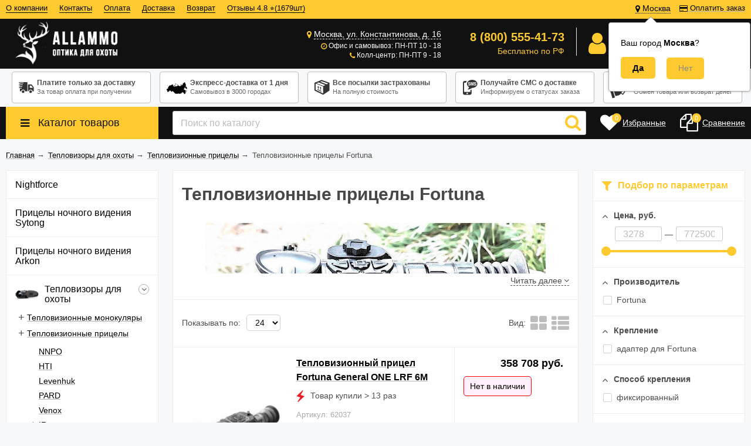

--- FILE ---
content_type: text/html; charset=utf-8
request_url: https://allammo.ru/teplovizory-dlja-ohoty/teplovizionnie-pritsely/teplovizionnye-pritsely-fortuna/
body_size: 394911
content:
<!DOCTYPE html><html lang="ru"><head prefix="og: http://ogp.me/ns#"><meta http-equiv="Content-Type" content="text/html; charset=utf-8"/><meta name="viewport"content="width=device-width, initial-scale=1"/><meta http-equiv="X-UA-Compatible" content="IE=edge"><title>Тепловизионные прицелы Fortuna купить в интернет-магазине Allammo.ru, по выгодной цене, с доставкой по России. </title><meta name="Keywords" content="Тепловизионные прицелы Fortuna купить, Тепловизионные прицелы Fortuna отзывы, Тепловизионные прицелы Fortuna видео, Тепловизионные прицелы Fortuna доставка, Тепловизионные прицелы Fortuna наложенный платеж"/><meta name="Description" content="Где купить Тепловизионные прицелы Fortuna? Интернет магазин Allammo.ru предлагает Тепловизионные прицелы Fortuna по выгодным ценам с доставкой по всей России. Звоните 8 (800) 555-41-73! Отзывы, видеообзоры, тесты!"/><meta name="google-site-verification" content="MRUIdUYiPGDO-S73ladoq7ILH6ERbfJEYcX_UgpKB3E"/><link rel="canonical" href="https://allammo.ru/teplovizory-dlja-ohoty/teplovizionnie-pritsely/teplovizionnye-pritsely-fortuna/"/><link rel="shortcut icon" href="/favicon.ico"/><!-- rss --><link rel="alternate" type="application/rss+xml" title="Allammo.ru" href="https://allammo.ru/blog/rss/"><link href="/wa-data/public/site/themes/allshop/vendor.min.css" rel="stylesheet"/><link href="/wa-data/public/site/themes/allshop/colors.css" rel="stylesheet"/><link href="/wa-data/public/site/themes/allshop/unishop.min.css?v2.2.1768425807" rel="stylesheet"/><script src="/wa-data/public/site/themes/allshop/jquery.min.js?v2.2.1768425807"></script><!-- shop app css --><link href="/wa-data/public/shop/themes/allshop/colors.shop.css?v2.2.1768425807" rel="stylesheet"/><link href="/wa-data/public/shop/themes/allshop/unishop.shop.min.css?v2.2.1768425807" rel="stylesheet"/><!-- plugin hook: 'frontend_head' --><meta name='dadata-key' content=''></meta><link rel="stylesheet" href="/wa-apps/shop/plugins/seofilter/css/filter-link.css?v=2.28">
<script defer src="/wa-apps/shop/plugins/seofilter/js/filter_frontend.js?v=2.28"></script>

<script>
	(function () {
		var onReady = function (callback) {
			if (document.readyState!='loading') {
				callback();
			}
			else if (document.addEventListener) {
				document.addEventListener('DOMContentLoaded', callback);
			}
			else {
				document.attachEvent('onreadystatechange', function () {
					if (document.readyState=='complete') {
						callback();
					}
				});
			}
		};

		window.seofilter_init_data = {
			category_url: "\/teplovizory-dlja-ohoty\/teplovizionnie-pritsely\/teplovizionnye-pritsely-fortuna\/",
			filter_url: "",
			current_filter_params: [],
			keep_page_number_param: false,
			block_empty_feature_values: true,

			price_min: 3278,
			price_max: 772500,

			excluded_get_params: [],

			yandex_counter_code: "1020990",

			feature_value_ids: false,
			stop_propagation_in_frontend_script: true
		};

		onReady(function() {
			window.seofilterInit($, window.seofilter_init_data);
		});
	})();
</script>
<style>i.icon16-flexdiscount.loading{background-image:url(https://allammo.ru/wa-apps/shop/plugins/flexdiscount/img/loading16.gif)}i.flexdiscount-big-loading{background:url(https://allammo.ru/wa-apps/shop/plugins/flexdiscount/img/loading.gif) no-repeat}.fl-is-loading > * { opacity: 0.3; }.fl-is-loading { position:relative }.fl-is-loading:after{ position:absolute; top:0;left:0;content:"";width:100%;height:100%; background:url(https://allammo.ru/wa-apps/shop/plugins/flexdiscount/img/loader2.gif) center center no-repeat}.fl-loader-2:after{ position:absolute; top:0;left:0;content:"";width:100%;height:100%; background:url(/wa-content/img/loading16.gif) center center no-repeat}i.icon16-flexdiscount{background-repeat:no-repeat;height:16px;width:16px;display:inline-block;text-indent:-9999px;text-decoration:none!important;vertical-align:top;margin:-.1em .25em 0 0}i.flexdiscount-big-loading{display:inline-block;width:32px;height:32px;margin:15px 0}.flexdiscount-coup-del-block,.flexdiscount-loader{display:none}.align-center{text-align:center}.flexdiscount-coup-result,.flexdiscount-form,.flexdiscount-price-block,.flexdiscount-user-affiliate,.flexdiscount-user-discounts{margin:10px 0}.flexdiscount-coup-result{color:green}.flexdiscount-coup-result.flexdiscount-error{color:red}.flexdiscount-max-affiliate,.flexdiscount-max-discount{font-size:1.5em;color:#c03;font-weight:600}.flexdiscount-coupon-delete:before{content:'x';padding:5px;-webkit-border-radius:50%;-moz-border-radius:50%;border-radius:50%;border:2px solid red;width:.5em;height:.5em;display:inline-block;text-align:center;line-height:.5em;margin-right:5px;font-size:1.3em;color:red;font-weight:700;vertical-align:middle}.flexdiscount-price-block{display:inline-block}.flexdiscount-product-discount{display:table}.flexdiscount-my-content>div{padding:10px}.flexdiscount-discounts-affiliate{color:#c03;background:#fff4b4;padding:5px 10px;border-radius:20px}/***********************
 *
 * ru: Блок Доступных скидок и бонусов
 * en: Available discount and bonuses
 *
************************/

/**
* Обертка
* Wrap
*/
.flexdiscount-available-discount { }
/**
* Блок вывода Доступных скидок и бонусов
* Available discount and bonuses
*/
.flexdiscount-alldiscounts { clear: none; background-color: #FFFFFF; border: 1px solid #DDDDDD; -webkit-border-radius: 4px; -moz-border-radius: 4px; border-radius: 4px; margin: 10px 0; }
/**
* Шапка
* Header block
*/
.flexdiscount-alldiscounts-heading { background: #fff4b4; text-transform: uppercase; -webkit-border-top-left-radius: 3px; -moz-border-top-left-radius: 3px; border-top-left-radius: 3px; -webkit-border-top-right-radius: 3px; -moz-border-top-right-radius: 3px; border-top-right-radius: 3px; padding: 10px 15px;}
/**
* Заголовок шапки
* Header text
*/
.flexdiscount-alldiscounts-heading .h3 { font-size: 14px; margin: 0; padding: 0; color: #444;}
/**
* Внутренний отступ основной части
* Padding of the block body
*/
.flexdiscount-alldiscounts-body, .flexdiscount-alldiscounts .flexdiscount-body { padding: 15px; }
/*
* Ширина таблицы
* Width table
*/
.flexdiscount-alldiscounts table { width: 100%; }
/*
* Внешний отступ неупорядоченных списков
* Margin of unordered lists
*/
.flexdiscount-alldiscounts ul { margin: 0; }
/*
* Стили таблицы
* Table styles
*/
.flexdiscount-alldiscounts .flexdiscount-table { border-left: 1px solid #000; border-top: 1px solid #000; width: 100%; margin: 0; }
/*
* Стили заголовков и ячеек таблицы
* Table cells styles
*/
.flexdiscount-alldiscounts .flexdiscount-table td, .flexdiscount-alldiscounts .flexdiscount-table th { color: #000; border: 1px solid #000; padding: 5px; }
.fl-discount-skus { margin-bottom: 10px; }
tr.fl-discount-skus td { padding: 10px 5px; }

/***********************
 *
 * ru: Блок Действующих скидок и бонусов
 * en: Product active discounts and bonuses
 *
************************/

/**
* Обертка
* Wrap
*/
.flexdiscount-product-discount { display: table; }
/**
* Блок вывода Действующих скидок и бонусов
* Product active discounts and bonuses block
*/
.flexdiscount-pd-block { background-color: #FFFFFF; border: 1px solid #DDDDDD; -webkit-border-radius: 4px; -moz-border-radius: 4px; border-radius: 4px; margin: 10px 0; }
/**
* Шапка
* Header block
*/
.flexdiscount-pd-block .flexdiscount-heading, #yourshop .flexdiscount-pd-block .flexdiscount-heading { background: #163bdb; text-transform: uppercase; border-color: #DDDDDD; color: #333333; -webkit-border-top-left-radius: 3px; -moz-border-top-left-radius: 3px; border-top-left-radius: 3px; -webkit-border-top-right-radius: 3px; -moz-border-top-right-radius: 3px; border-top-right-radius: 3px; padding: 10px 15px;}
/**
* Заголовок шапки
* Header text
*/
.flexdiscount-pd-block .flexdiscount-heading .h3 { font-size: 14px; margin: 0; padding: 0; color: #fff;}
/**
* Внутренний отступ основной части
* Padding of the block body
*/
.flexdiscount-pd-block .flexdiscount-body { padding: 15px; }
/*
* Внешний отступ неупорядоченных списков
* Margin of unordered lists
*/
.flexdiscount-pd-block ul { margin: 0; }
/*
* Стили таблицы
* Table styles
*/
.flexdiscount-pd-block .flexdiscount-table { border-left: 1px solid #000; border-top: 1px solid #000; width: 100%; margin: 0; }
/*
* Стили заголовков и ячеек таблицы
* Table cells styles
*/
.flexdiscount-pd-block .flexdiscount-table td, .flexdiscount-pd-block .flexdiscount-table th { color: #000; border: 1px solid #000; padding: 5px; }

/***********************
 *
 * ru: Активные скидок и бонусов
 * en: Active discounts and bonuses block
 *
************************/

/**
* Обертка
* Wrap
*/
.flexdiscount-user-discounts { }
/**
* Блок вывода активных скидок и бонусов
* Active discounts and bonuses block
*/
.flexdiscount-discounts { clear: both; overflow: hidden; background-color: #FFFFFF; border: 1px solid #ddd; margin: 10px 0; }
/**
* Шапка
* Header block
*/
.flexdiscount-discounts-heading { background: #eee; text-transform: uppercase; color: #333333; padding: 10px 15px; }
/**
* Заголовок шапки
* Header text
*/
.flexdiscount-discounts-heading .h3 { font-size: 14px; margin: 0; color: #444; }
/**
* Внутренний отступ основной части
* Padding of the block body
*/
.flexdiscount-discounts-body { padding: 0; }
/*
* Ширина таблицы
* Width table
*/
.flexdiscount-discounts table { width: 100%; }
/*
* Стили неупорядоченных списков
* Styles of unordered lists
*/
.flexdiscount-discounts-body ul { list-style: none; padding: 0; margin: 0; }
.flexdiscount-discounts-body li { padding: 10px 15px; background-color: #fefce3; margin: 5px 0; }
/*
* Стили для размера скидки
* Styles for discount
*/
.flexdiscount-discounts-price { color: #e8385c; display: inline-block; }

/***********************
 *
 * ru: Дополнительная форма ввода купонов
 * en: Additional coupon form
 *
************************/

/*
* Цвет сообщения о успешно введенном купоне
* Message color about successfully entered coupon
*/
.flexdiscount-coup-result { color: green; }
/*
* Цвет сообщения о неверно введенном купоне
* Message color about incorrectly entered coupon
*/
.flexdiscount-coup-result.flexdiscount-error { color: #ff0000; }
/**
* Крестик удаления купона
* Delete coupon cross
*/
.flexdiscount-coupon-delete:before { content: 'x'; padding: 5px; -webkit-border-radius: 50%; -moz-border-radius: 50%; border-radius: 50%; border: 2px solid #ff0000; width: .5em; height: .5em; display: inline-block; text-align: center; line-height: .5em; margin-right: 5px; font-size: 1.3em; color: #ff0000; font-weight: bold; vertical-align: middle; }

/***********************
 *
 * ru: Блок правил запрета
 * en: Deny discounts block
 *
************************/

/**
* Обертка
* Wrap
*/
.flexdiscount-deny-discount { }
/**
* Блок вывода правил запрета
* Deny discounts block
*/
.flexdiscount-denydiscounts { clear: none; background-color: #FFFFFF; border: 1px solid #DDDDDD; -webkit-border-radius: 4px; -moz-border-radius: 4px; border-radius: 4px; margin: 10px 0; }
/**
* Шапка
* Header block
*/
.flexdiscount-denydiscounts-heading { background: #ff0000; text-transform: uppercase; -webkit-border-top-left-radius: 3px; -moz-border-top-left-radius: 3px; border-top-left-radius: 3px; -webkit-border-top-right-radius: 3px; -moz-border-top-right-radius: 3px; border-top-right-radius: 3px; padding: 10px 15px;}
/**
* Заголовок шапки
* Header text
*/
.flexdiscount-denydiscounts-heading .h3 { font-size: 14px; margin: 0; padding: 0; color: #fff;}
/**
* Внутренний отступ основной части
* Padding of the block body
*/
.flexdiscount-denydiscounts-body, .flexdiscount-denydiscounts .flexdiscount-body { padding: 15px; }
/*
* Ширина таблицы
* Width table
*/
.flexdiscount-denydiscounts table { width: 100%; }
/*
* Внешний отступ неупорядоченных списков
* Margin of unordered lists
*/
.flexdiscount-denydiscounts ul { margin: 0; }
/*
* Стили таблицы
* Table styles
*/
.flexdiscount-denydiscounts .flexdiscount-table { border-left: 1px solid #000; border-top: 1px solid #000; width: 100%; margin: 0; }
/*
* Стили заголовков и ячеек таблицы
* Table cells styles
*/
.flexdiscount-denydiscounts .flexdiscount-table td, .flexdiscount-denydiscounts .flexdiscount-table th { color: #000; border: 1px solid #000; padding: 5px; }

/***********************
 *
 * ru: Блок цены со скидкой
 * en: Block of price with discount
 *
************************/

/*
* Обертка
* Wrap
*/
.flexdiscount-price-block { display: inline-block; }

/***********************
 *
 * ru: Скидки в личном кабинете
 * en: Discounts in customer account
 *
************************/

/*
* Обертка
* Wrap
*/
.flexdiscount-my-content > div { padding: 10px; }

/***********************
 *
 * ru: Остальные стили
 * en: Other styles
 *
************************/

/*
* Бонусы
* Bonuses
*/
.flexdiscount-discounts-affiliate { color: #c03; background: #fff4b4; padding: 5px 10px; border-radius: 20px; }
/**
* Максимальное значение скидок и бонусов в блоках Доступных и Действующих скидок
* Maximum value of discount and bonuses in Available discounts block and Product discounts block
*/
.flexdiscount-max-discount, .flexdiscount-max-affiliate { font-size: 1.3em; color: #c03; font-weight: 600; }</style>
                <script>
                $(function() {
                    $.flexdiscountFrontend = new FlexdiscountPluginFrontend({ 
                        urls: {
                            couponAddUrl: '/flexdiscount/couponAdd/',
                            updateDiscountUrl: '/flexdiscount/update/',
                            refreshCartUrl: '/flexdiscount/cartUpdate/',
                            deleteUrl: '/flexdiscount/couponDelete/',
                            cartSaveUrl: {
                                shop: 'https://allammo.ru/cart/save/',
                                plugin: 'https://allammo.ru/my/'
                            },
                            cartDeleteUrl: {
                                shop: 'https://allammo.ru/cart/delete/',
                                plugin: 'https://allammo.ru/my/'
                            },
                            cartAddUrl: {
                                shop: 'https://allammo.ru/cart/add/',
                                plugin: 'https://allammo.ru/my/'
                            }
                        },
                        updateInfoblocks: 1,
                        hideDefaultAffiliateBlock: '0',
                        ss8forceUpdate: '0',
                        addAffiliateBlock: '',
                        loaderType: 'loader1',
                        locale: 'ru_RU',
                        settings: {"ad_output_place":"cart","affiliate_block":"\r\n{if $wa->shop && class_exists('shopFlexdiscountPlugin') && shopFlexdiscountPlugin::isEnabled() && shopAffiliate::isEnabled()}\r\n    {if !empty($fl_affiliate)}\r\n\r\n        {* \u041d\u0415\u0422 \u0422\u0418\u041f\u0410 \u041e\u0422\u041e\u0411\u0420\u0410\u0416\u0415\u041d\u0418\u042f *}\r\n\r\n        {if empty($view_type)}\r\n            <div class=\"flexdiscount-affiliate\">\r\n                <em>\u041a\u043e\u043c\u043f\u0430\u043d\u0438\u044f \u0434\u0430\u0440\u0438\u0442 \u0412\u0430\u043c <b>+{$fl_affiliate}<\/b> \u0431\u043e\u043d\u0443\u0441\u043e\u0432 \u043a \u0412\u0430\u0448\u0435\u0439 \u043f\u0430\u0440\u0442\u043d\u0435\u0440\u0441\u043a\u043e\u0439 \u043f\u0440\u043e\u0433\u0440\u0430\u043c\u043c\u0435.<\/em>\r\n            <\/div>\r\n\r\n        {* \u0422\u0418\u041f \u041e\u0422\u041e\u0411\u0420\u0410\u0416\u0415\u041d\u0418\u042f 1 *}\r\n\r\n        {elseif $view_type == '1'}\r\n            <div class=\"flexdiscount-affiliate\">\r\n                <p>\u0412\u0430\u0448 \u043f\u0430\u0440\u0442\u043d\u0435\u0440\u0441\u043a\u0438\u0439 \u0431\u043e\u043d\u0443\u0441 \u0440\u0430\u0432\u0435\u043d <b style=\"color: #e8385c;\">+{$fl_affiliate}<\/b><\/p>\r\n            <\/div>\r\n\r\n        {* \u0422\u0418\u041f \u041e\u0422\u041e\u0411\u0420\u0410\u0416\u0415\u041d\u0418\u042f 2 *}\r\n\r\n        {elseif $view_type == '2'}\r\n\r\n            {* \u0421\u041e\u0417\u0414\u0410\u0419\u0422\u0415 \u0421\u0412\u041e\u0419 \u0421\u041e\u0411\u0421\u0422\u0412\u0415\u041d\u041d\u042b\u0419 \u0422\u0418\u041f \u041e\u0422\u041e\u0411\u0420\u0410\u0416\u0415\u041d\u0418\u042f \u041f\u0420\u042f\u041c\u041e \u0417\u0414\u0415\u0421\u042c  *}\r\n\r\n        {* \u041a\u041e\u041d\u0415\u0426 *}\r\n\r\n        {\/if}\r\n\r\n    {\/if}\r\n{\/if}\r\n","affiliate_round":"not","available_discounts":"\r\n{if $wa->shop && class_exists('shopFlexdiscountPlugin') && shopFlexdiscountPlugin::isEnabled()}\r\n\r\n    <style>\r\n        .flexdiscount-alldiscounts { clear: none; background-color: #FFFFFF; border: 1px solid #DDDDDD; -webkit-border-radius: 4px; -moz-border-radius: 4px; border-radius: 4px; margin: 10px 0; }\r\n        .flexdiscount-alldiscounts-heading { background: #fff4b4; text-transform: uppercase; -webkit-border-top-left-radius: 3px; -moz-border-top-left-radius: 3px; border-top-left-radius: 3px; -webkit-border-top-right-radius: 3px; -moz-border-top-right-radius: 3px; border-top-right-radius: 3px; padding: 10px 15px;}\r\n        .flexdiscount-alldiscounts-heading .h3 { font-size: 14px; margin: 0; padding: 0; color: ##444;}\r\n        .flexdiscount-alldiscounts-body { padding: 15px; }\r\n        .flexdiscount-alldiscounts .flexdiscount-body { padding: 15px; }\r\n        .flexdiscount-alldiscounts table { width: 100%; }\r\n        .flexdiscount-alldiscounts ul { margin: 0; }\r\n        .flexdiscount-alldiscounts .flexdiscount-table { border-left: 1px solid #000; border-top: 1px solid #000; width: 100%; margin: 0; }\r\n        .flexdiscount-alldiscounts .flexdiscount-table td, .flexdiscount-alldiscounts .flexdiscount-table th { color: #000; border: 1px solid #000; padding: 5px; }\r\n        .fl-discount-skus { margin-bottom: 10px; }\r\n        tr.fl-discount-skus td { padding: 10px 5px; }\r\n    <\/style>\r\n\r\n    {if $fl_discounts}\r\n        {if !$view_type || $view_type == '1' || $view_type == '2' || $view_type == '3'}\r\n            <div class='flexdiscount-alldiscounts'>\r\n                <div class=\"flexdiscount-alldiscounts-heading\">\r\n                    <div class=\"h3\">\u0414\u043e\u0441\u0442\u0443\u043f\u043d\u044b\u0435 \u0441\u043a\u0438\u0434\u043a\u0438<\/div>\r\n                <\/div>\r\n                <div class=\"flexdiscount-alldiscounts-body\">\r\n                    <div class='flexdiscount-interactive'>\r\n\r\n                        {* \u0412\u0421\u0415 \u0421\u041a\u0418\u0414\u041a\u0418 \u0411\u0415\u0417 \u0422\u0418\u041f\u0410 \u041e\u0422\u041e\u0411\u0420\u0410\u0416\u0415\u041d\u0418\u042f *}\r\n\r\n                        {if !$view_type}\r\n                        <ul>\r\n                            {foreach $fl_discounts as $rule_id => $d}\r\n                                <li>\r\n                                    {$d.name|escape}\r\n                                <\/li>\r\n                            {\/foreach}\r\n                        <\/ul>\r\n\r\n                        {* \u0422\u0418\u041f \u041e\u0422\u041e\u0411\u0420\u0410\u0416\u0415\u041d\u0418\u042f 1 *}\r\n\r\n                        {elseif $view_type == '1'}\r\n                        <ul>\r\n                            {foreach $fl_discounts as $rule_id => $d}\r\n                                <li class='fl-discount-skus{if !empty($d.max_discount)} flexdiscount-max-discount{\/if}'>\r\n                                    {$d.name|escape}{if $d.discount} - {$d.discount}{\/if}\r\n                                <\/li>\r\n                            {\/foreach}\r\n                        <\/ul>\r\n\r\n                        {* \u0422\u0418\u041f \u041e\u0422\u041e\u0411\u0420\u0410\u0416\u0415\u041d\u0418\u042f 2 *}\r\n\r\n                        {elseif $view_type == '2'}\r\n                            <table class=\"align-center\">\r\n                                <thead>\r\n                                    <tr>\r\n                                        <th>\u041d\u0430\u0437\u0432\u0430\u043d\u0438\u0435<\/th>\r\n                                        <th>\u0421\u043a\u0438\u0434\u043a\u0430<\/th>\r\n                                        <th>\u0421\u043a\u0438\u0434\u043a\u0430, %<\/th>\r\n                                        <th>\u0426\u0435\u043d\u0430<\/th>\r\n                                        {if shopAffiliate::isEnabled()}<th>\u0411\u043e\u043d\u0443\u0441\u044b<\/th>{\/if}\r\n                                    <\/tr>\r\n                                <\/thead>\r\n                                <tbody>\r\n                                    {foreach $fl_discounts as $rule_id => $d}\r\n                                        <tr class='fl-discount-skus'>\r\n                                            <td>{$d.name|escape}<\/td>\r\n                                            <td>{if $d.discount}{$d.discount}{else}-{\/if}<\/td>\r\n                                            <td>{if $d.params.discount_percentage}{$d.params.discount_percentage}{else}-{\/if}<\/td>\r\n                                            <td{if !empty($d.max_discount)} class='flexdiscount-max-discount'{\/if}>{$d.price}<\/td>\r\n                                            {if shopAffiliate::isEnabled()}<td{if !empty($d.max_affiliate)} class='flexdiscount-max-affiliate'{\/if}>{if $d.affiliate}{$d.affiliate}{\/if}<\/td>{\/if}\r\n                                        <\/tr>\r\n                                    {\/foreach}\r\n                                <\/tbody>\r\n                            <\/table>\r\n\r\n                        {* \u0422\u0418\u041f \u041e\u0422\u041e\u0411\u0420\u0410\u0416\u0415\u041d\u0418\u042f 3 *}\r\n\r\n                        {elseif $view_type == '3'}\r\n                            {$head = '<th>\u041d\u0430\u0437\u0432\u0430\u043d\u0438\u0435<\/th>'}\r\n                            {$body = '<td>\u0421\u043a\u0438\u0434\u043a\u0430<\/td>'}\r\n                            {foreach $fl_discounts as $rule_id => $d}\r\n                                {$head = \"`$head`<th>{$d.name|escape}<\/th>\"}\r\n                                {$body = \"`$body`<td class='fl-discount-skus'>{$d.discount}<\/td>\"}\r\n                            {\/foreach}\r\n                            <table class=\"align-center flexdiscount-table\" cellspacing=\"0\" cellpadding=\"0\">\r\n                                <thead>\r\n                                    <tr>\r\n                                        {$head}\r\n                                    <\/tr>\r\n                                <\/thead>\r\n                                <tbody>\r\n                                    <tr>\r\n                                        {$body}\r\n                                    <\/tr>\r\n                                <\/tbody>\r\n                            <\/table>\r\n\r\n                        {* \u0422\u0418\u041f \u041e\u0422\u041e\u0411\u0420\u0410\u0416\u0415\u041d\u0418\u042f 5 *}\r\n\r\n                        {elseif $view_type == '5'}\r\n\r\n                            {* \u0421\u041e\u0417\u0414\u0410\u0419\u0422\u0415 \u0421\u0412\u041e\u0419 \u0421\u041e\u0411\u0421\u0422\u0412\u0415\u041d\u041d\u042b\u0419 \u0422\u0418\u041f \u041e\u0422\u041e\u0411\u0420\u0410\u0416\u0415\u041d\u0418\u042f \u041f\u0420\u042f\u041c\u041e \u0417\u0414\u0415\u0421\u042c  *}\r\n\r\n                        {* \u041a\u041e\u041d\u0415\u0426 *}\r\n\r\n                        {\/if}\r\n                    <\/div>\r\n                <\/div>\r\n            <\/div>\r\n\r\n        {* \u0422\u0418\u041f \u041e\u0422\u041e\u0411\u0420\u0410\u0416\u0415\u041d\u0418\u042f 4 *}\r\n\r\n        {elseif $view_type == '4'}\r\n            <table class=\"flexdiscount-table flexdiscount-alldiscounts align-center\">\r\n                {foreach $fl_discounts as $rule_id => $d}\r\n                    <tr {if $d.params.code == 'mydiscount'}style='background: #ff0000'{\/if} class='fl-discount-skus'>\r\n                        <td>{$d.name|escape}<\/td>\r\n                        <td{if !empty($d.max_discount)} class='flexdiscount-max-discount'{\/if}>{$d.price}<\/td>\r\n                    <\/tr>\r\n                {\/foreach}\r\n            <\/table>\r\n\r\n        {* \u0422\u0418\u041f \u041e\u0422\u041e\u0411\u0420\u0410\u0416\u0415\u041d\u0418\u042f 6 *}\r\n\r\n        {elseif $view_type == '6'}\r\n            <div style='display: inline-block'>\r\n\r\n                {* \u0421\u041e\u0417\u0414\u0410\u0419\u0422\u0415 \u0421\u0412\u041e\u0419 \u0421\u041e\u0411\u0421\u0422\u0412\u0415\u041d\u041d\u042b\u0419 \u0422\u0418\u041f \u041e\u0422\u041e\u0411\u0420\u0410\u0416\u0415\u041d\u0418\u042f \u041f\u0420\u042f\u041c\u041e \u0417\u0414\u0415\u0421\u042c  *}\r\n\r\n            <\/div>\r\n\r\n        {* \u041a\u041e\u041d\u0415\u0426 *}\r\n\r\n        {\/if}\r\n    {\/if}\r\n{\/if}\r\n","backend_product_discount":"0","blocks_toggle":"1","cache_conditions":"1","combine_type":"sum","coupons_toggle":"1","coupon_form":"\r\n{if $wa->shop && class_exists('shopFlexdiscountPlugin') && shopFlexdiscountPlugin::isEnabled()}\r\n    <div class=\"flexdiscount-form\">\r\n        \u041a\u043e\u0434 \u043a\u0443\u043f\u043e\u043d\u0430:\r\n        <input type=\"text\" class=\"flexdiscount-coupon-code\">\r\n        <input type=\"submit\" class=\"flexdiscount-submit-button\" value=\"\u041f\u0440\u0438\u043c\u0435\u043d\u0438\u0442\u044c\">\r\n        <div class=\"flexdiscount-coup-del-block\">\r\n            <a href=\"#\" title=\"\u0443\u0434\u0430\u043b\u0438\u0442\u044c \u043a\u0443\u043f\u043e\u043d\" class=\"flexdiscount-coupon-delete\">\u0443\u0434\u0430\u043b\u0438\u0442\u044c \u043a\u0443\u043f\u043e\u043d<\/a>\r\n        <\/div>\r\n        <div class=\"flexdiscount-coup-result\"><\/div>\r\n    <\/div>\r\n{\/if}\r\n","css_loader":"loader1","currency_rounding":"0","default_affiliate_bonus":"0","deny_discounts":"\r\n{if $wa->shop && class_exists('shopFlexdiscountPlugin') && shopFlexdiscountPlugin::isEnabled()}\r\n\r\n    <style>\r\n        .flexdiscount-denydiscounts { clear: none; background-color: #FFFFFF; border: 1px solid #DDDDDD; -webkit-border-radius: 4px; -moz-border-radius: 4px; border-radius: 4px; margin: 10px 0; }\r\n        .flexdiscount-denydiscounts-heading { background: #ff0000; text-transform: uppercase; -webkit-border-top-left-radius: 3px; -moz-border-top-left-radius: 3px; border-top-left-radius: 3px; -webkit-border-top-right-radius: 3px; -moz-border-top-right-radius: 3px; border-top-right-radius: 3px; padding: 10px 15px;}\r\n        .flexdiscount-denydiscounts-heading .h3 { font-size: 14px; margin: 0; padding: 0; color: #fff;}\r\n        .flexdiscount-denydiscounts-body { padding: 15px; }\r\n        .flexdiscount-denydiscounts .flexdiscount-body { padding: 15px; }\r\n        .flexdiscount-denydiscounts table { width: 100%; }\r\n        .flexdiscount-denydiscounts ul { margin: 0; }\r\n        .flexdiscount-denydiscounts .flexdiscount-table { border-left: 1px solid #000; border-top: 1px solid #000; width: 100%; margin: 0; }\r\n        .flexdiscount-denydiscounts .flexdiscount-table td, .flexdiscount-denydiscounts .flexdiscount-table th { color: #000; border: 1px solid #000; padding: 5px; }\r\n    <\/style>\r\n\r\n    {if $fl_deny_rules}\r\n        <div class='flexdiscount-denydiscounts'>\r\n            <div class=\"flexdiscount-denydiscounts-heading\">\r\n                <div class=\"h3\">\u0417\u0430\u043f\u0440\u0435\u0449\u0430\u044e\u0449\u0438\u0435 \u043f\u0440\u0430\u0432\u0438\u043b\u0430<\/div>\r\n            <\/div>\r\n            <div class=\"flexdiscount-denydiscounts-body\">\r\n\r\n                {* \u0412\u0421\u0415 \u041f\u0420\u0410\u0412\u0418\u041b\u0410 \u0417\u0410\u041f\u0420\u0415\u0422\u0410 \u0411\u0415\u0417 \u0422\u0418\u041f\u0410 \u041e\u0422\u041e\u0411\u0420\u0410\u0416\u0415\u041d\u0418\u042f *}\r\n\r\n                {if empty($view_type)}\r\n                <ul>\r\n                    {foreach $fl_deny_rules as $rule_id => $d}\r\n                        <li>\r\n                            {$d.name|escape}\r\n                        <\/li>\r\n                    {\/foreach}\r\n                <\/ul>\r\n\r\n                {* \u0422\u0418\u041f \u041e\u0422\u041e\u0411\u0420\u0410\u0416\u0415\u041d\u0418\u042f 1 *}\r\n\r\n                {elseif !empty($view_type) && $view_type == '1'}\r\n                    <table class=\"align-center\">\r\n                        <thead>\r\n                            <tr>\r\n                                <th>\u041d\u0430\u0437\u0432\u0430\u043d\u0438\u0435<\/th>\r\n                            <\/tr>\r\n                        <\/thead>\r\n                        <tbody>\r\n                            {foreach $fl_deny_rules as $rule_id => $d}\r\n                                <tr>\r\n                                    <td>{$d.name|escape}<\/td>\r\n                                <\/tr>\r\n                            {\/foreach}\r\n                        <\/tbody>\r\n                    <\/table>\r\n\r\n                {* \u0422\u0418\u041f \u041e\u0422\u041e\u0411\u0420\u0410\u0416\u0415\u041d\u0418\u042f 2 *}\r\n\r\n                {elseif !empty($view_type) && $view_type == '2'}\r\n\r\n                    {* \u0421\u041e\u0417\u0414\u0410\u0419\u0422\u0415 \u0421\u0412\u041e\u0419 \u0421\u041e\u0411\u0421\u0422\u0412\u0415\u041d\u041d\u042b\u0419 \u0422\u0418\u041f \u041e\u0422\u041e\u0411\u0420\u0410\u0416\u0415\u041d\u0418\u042f \u041f\u0420\u042f\u041c\u041e \u0417\u0414\u0415\u0421\u042c  *}\r\n\r\n                {* \u041a\u041e\u041d\u0415\u0426 *}\r\n\r\n                {\/if}\r\n            <\/div>\r\n        <\/div>\r\n    {\/if}\r\n{\/if}\r\n","deny_output_place":"block","enable_frontend_cart_hook":"0","enable_price_output":{"not_hide":"0","type":"1","value":"0"},"flexdiscount_affiliate_bonus":{"text":"\u0411\u043e\u043d\u0443\u0441\u044b \u0413\u0438\u0431\u043a\u0438\u0445 \u0441\u043a\u0438\u0434\u043e\u043a","type":"","value":"0"},"flexdiscount_avail_discounts":{"filter_by":false,"ignore_deny":["product_group","properties_group","cart_group"],"type":"","value":"0"},"flexdiscount_deny_discounts":{"type":"","value":"0"},"flexdiscount_my_discounts":{"page_name":"\u0412\u0430\u0448\u0438 \u0441\u043a\u0438\u0434\u043a\u0438","show_nav":"0","show_nav_pos":"0","show_only_active":"0","type":"","value":"0"},"flexdiscount_product_discounts":{"type":"1","value":"0"},"flexdiscount_user_discounts":{"type":"","value":"0"},"frontend_prices":"1","ignore_plugins":[],"main_toggle":"1","my_discounts":"\r\n{if $wa->shop && class_exists('shopFlexdiscountPlugin') && shopFlexdiscountPlugin::isEnabled()}\r\n\r\n    <style>\r\n        .flexdiscount-alldiscounts { clear: none; background-color: #FFFFFF; border: 1px solid #DDDDDD; -webkit-border-radius: 4px; -moz-border-radius: 4px; border-radius: 4px; margin: 10px 0; }\r\n        .flexdiscount-alldiscounts-heading { background: #fff4b4; text-transform: uppercase; -webkit-border-top-left-radius: 3px; -moz-border-top-left-radius: 3px; border-top-left-radius: 3px; -webkit-border-top-right-radius: 3px; -moz-border-top-right-radius: 3px; border-top-right-radius: 3px; padding: 10px 15px;}\r\n        .flexdiscount-alldiscounts-heading .h3 { font-size: 14px; margin: 0; padding: 0; color: #444;}\r\n        .flexdiscount-alldiscounts-body { padding: 15px; }\r\n        .flexdiscount-alldiscounts .flexdiscount-body { padding: 15px; }\r\n        .flexdiscount-alldiscounts table { width: 100%; }\r\n        .flexdiscount-alldiscounts ul { margin: 0; }\r\n        .flexdiscount-alldiscounts .flexdiscount-table { border-left: 1px solid #000; border-top: 1px solid #000; width: 100%; margin: 0; }\r\n        .flexdiscount-alldiscounts .flexdiscount-table td, .flexdiscount-alldiscounts .flexdiscount-table th { color: #000; border: 1px solid #000; padding: 5px; }\r\n    <\/style>\r\n\r\n    {if $fl_discounts}\r\n        {if !$view_type || $view_type == '1' || $view_type == '2' || $view_type == '3'}\r\n            <div class='flexdiscount-alldiscounts'>\r\n                <div class=\"flexdiscount-alldiscounts-heading\">\r\n                    <div class=\"h3\">\u0412\u0430\u0448\u0438 \u0441\u043a\u0438\u0434\u043a\u0438<\/div>\r\n                <\/div>\r\n                <div class=\"flexdiscount-alldiscounts-body\">\r\n\r\n                    {* \u041d\u0415\u0422 \u0422\u0418\u041f\u0410 \u041e\u0422\u041e\u0411\u0420\u0410\u0416\u0415\u041d\u0418\u042f *}\r\n\r\n                    {if !$view_type}\r\n                    <ul>\r\n                        {foreach $fl_discounts as $rule_id => $d}\r\n                            <li>\r\n                                {$d.name|escape}\r\n                            <\/li>\r\n                        {\/foreach}\r\n                    <\/ul>\r\n\r\n                    {* \u0422\u0418\u041f \u041e\u0422\u041e\u0411\u0420\u0410\u0416\u0415\u041d\u0418\u042f 1 *}\r\n\r\n                    {elseif $view_type == '1'}\r\n                    <ul>\r\n                        {foreach $fl_discounts as $rule_id => $d}\r\n                            <li>\r\n                                {$d.name|escape} - {if $d.params.discount_percentage}{$d.params.discount_percentage}%{\/if}{if $d.params.discount}{if $d.params.discount_percentage}, {\/if}{$d.params.discount}{\/if}\r\n                            <\/li>\r\n                        {\/foreach}\r\n                    <\/ul>\r\n\r\n                    {* \u0422\u0418\u041f \u041e\u0422\u041e\u0411\u0420\u0410\u0416\u0415\u041d\u0418\u042f 2 *}\r\n\r\n                    {elseif $view_type == '2'}\r\n                        <table class=\"align-center\">\r\n                            <thead>\r\n                                <tr>\r\n                                    <th>\u041d\u0430\u0437\u0432\u0430\u043d\u0438\u0435<\/th>\r\n                                    <th>\u0421\u043a\u0438\u0434\u043a\u0430<\/th>\r\n                                    <th>\u0421\u043a\u0438\u0434\u043a\u0430, %<\/th>\r\n                                    <th>\u0411\u043e\u043d\u0443\u0441\u044b<\/th>\r\n                                <\/tr>\r\n                            <\/thead>\r\n                            <tbody>\r\n                                {foreach $fl_discounts as $rule_id => $d}\r\n                                    <tr>\r\n                                        <td>{$d.name|escape}<\/td>\r\n                                        <td>{if $d.params.discount}{$d.params.discount}{else}-{\/if}<\/td>\r\n                                        <td>{if $d.params.discount_percentage}{$d.params.discount_percentage}{else}-{\/if}<\/td>\r\n                                        <td>{if $d.params.affiliate}{$d.params.affiliate}{\/if}<\/td>\r\n                                    <\/tr>\r\n                                {\/foreach}\r\n                            <\/tbody>\r\n                        <\/table>\r\n\r\n                    {* \u0422\u0418\u041f \u041e\u0422\u041e\u0411\u0420\u0410\u0416\u0415\u041d\u0418\u042f 3 *}\r\n\r\n                    {elseif $view_type == '3'}\r\n                        {$head = '<th>\u041d\u0430\u0437\u0432\u0430\u043d\u0438\u0435<\/th>'}\r\n                        {$body = '<td>\u0421\u043a\u0438\u0434\u043a\u0430, %<\/td>'}\r\n                        {foreach $fl_discounts as $rule_id => $d}\r\n                            {$head = \"`$head`<th>{$d.name|escape}<\/th>\"}\r\n                            {$body = \"`$body`<td>{$d.params.discount_percentage}<\/td>\"}\r\n                        {\/foreach}\r\n                        <table class=\"align-center flexdiscount-table\" cellspacing=\"0\" cellpadding=\"0\">\r\n                            <thead>\r\n                                <tr>\r\n                                    {$head}\r\n                                <\/tr>\r\n                            <\/thead>\r\n                            <tbody>\r\n                                <tr>\r\n                                    {$body}\r\n                                <\/tr>\r\n                            <\/tbody>\r\n                        <\/table>\r\n\r\n                    {* \u0422\u0418\u041f \u041e\u0422\u041e\u0411\u0420\u0410\u0416\u0415\u041d\u0418\u042f 4 *}\r\n\r\n                    {elseif $view_type == '4'}\r\n                        <div>\r\n\r\n                            {* \u0421\u041e\u0417\u0414\u0410\u0419\u0422\u0415 \u0421\u0412\u041e\u0419 \u0421\u041e\u0411\u0421\u0422\u0412\u0415\u041d\u041d\u042b\u0419 \u0422\u0418\u041f \u041e\u0422\u041e\u0411\u0420\u0410\u0416\u0415\u041d\u0418\u042f \u041f\u0420\u042f\u041c\u041e \u0417\u0414\u0415\u0421\u042c  *}\r\n\r\n                        <\/div>\r\n\r\n                    {* \u041a\u041e\u041d\u0415\u0426 *}\r\n\r\n                    {\/if}\r\n                <\/div>\r\n            <\/div>\r\n\r\n        {* \u0422\u0418\u041f \u041e\u0422\u041e\u0411\u0420\u0410\u0416\u0415\u041d\u0418\u042f 5 *}\r\n\r\n        {elseif $view_type == '5'}\r\n            <div>\r\n\r\n                {* \u0421\u041e\u0417\u0414\u0410\u0419\u0422\u0415 \u0421\u0412\u041e\u0419 \u0421\u041e\u0411\u0421\u0422\u0412\u0415\u041d\u041d\u042b\u0419 \u0422\u0418\u041f \u041e\u0422\u041e\u0411\u0420\u0410\u0416\u0415\u041d\u0418\u042f \u041f\u0420\u042f\u041c\u041e \u0417\u0414\u0415\u0421\u042c  *}\r\n\r\n            <\/div>\r\n\r\n        {* \u041a\u041e\u041d\u0415\u0426 *}\r\n\r\n        {\/if}\r\n    {\/if}\r\n{\/if}\r\n","other_toggle":"1","pd_output_place":"cart","price_discounts":"\r\n{if $wa->shop && class_exists('shopFlexdiscountPlugin') && shopFlexdiscountPlugin::isEnabled()}\r\n\r\n    {* \u041d\u0415\u0422 \u0422\u0418\u041f\u0410 \u041e\u0422\u041e\u0411\u0420\u0410\u0416\u0415\u041d\u0418\u042f *}\r\n\r\n    {if empty($view_type)}\r\n        {if !empty($workflow.clear_discount)}\r\n            <div style=\"display: inline-block; margin: 5px 0;\">\r\n                \u0426\u0435\u043d\u0430 \u0441\u043e \u0441\u043a\u0438\u0434\u043a\u043e\u0439 <span class=\"price\">{shop_currency($fl_price, true)}<\/span>\r\n            <\/div>\r\n        {\/if}\r\n\r\n    {* \u0422\u0418\u041f \u041e\u0422\u041e\u0411\u0420\u0410\u0416\u0415\u041d\u0418\u042f 1 *}\r\n\r\n    {elseif $view_type == '1'}\r\n        <div style=\"display: inline-block; margin: 5px 0;\">\r\n            \u0412\u0430\u0448\u0430 \u0446\u0435\u043d\u0430 <span class=\"price\">{shop_currency($fl_price, true)}<\/span>\r\n        <\/div>\r\n\r\n    {* \u0422\u0418\u041f \u041e\u0422\u041e\u0411\u0420\u0410\u0416\u0415\u041d\u0418\u042f 2 *}\r\n\r\n    {elseif $view_type == '2'}\r\n\r\n        {* \u0421\u041e\u0417\u0414\u0410\u0419\u0422\u0415 \u0421\u0412\u041e\u0419 \u0421\u041e\u0411\u0421\u0422\u0412\u0415\u041d\u041d\u042b\u0419 \u0422\u0418\u041f \u041e\u0422\u041e\u0411\u0420\u0410\u0416\u0415\u041d\u0418\u042f \u041f\u0420\u042f\u041c\u041e \u0417\u0414\u0415\u0421\u042c  *}\r\n\r\n    {* \u041a\u041e\u041d\u0415\u0426 *}\r\n\r\n    {\/if}\r\n\r\n{\/if}\r\n\r\n","price_output_place":"cart","price_output_template":"$price","product_discounts":"\r\n{if $wa->shop && class_exists('shopFlexdiscountPlugin') && shopFlexdiscountPlugin::isEnabled()}\r\n\r\n    <style>\r\n        .flexdiscount-pd-block { background-color: #FFFFFF; border: 1px solid #DDDDDD; -webkit-border-radius: 4px; -moz-border-radius: 4px; border-radius: 4px; margin: 10px 0; }\r\n        .flexdiscount-pd-block .flexdiscount-heading, #yourshop .flexdiscount-pd-block .flexdiscount-heading { background: #163bdb; text-transform: uppercase; border-color: #DDDDDD; color: #333333; -webkit-border-top-left-radius: 3px; -moz-border-top-left-radius: 3px; border-top-left-radius: 3px; -webkit-border-top-right-radius: 3px; -moz-border-top-right-radius: 3px; border-top-right-radius: 3px; padding: 10px 15px;}\r\n        .flexdiscount-pd-block .flexdiscount-heading .h3 { font-size: 14px; margin: 0; padding: 0; color: #fff;}\r\n        .flexdiscount-pd-block .flexdiscount-body { padding: 15px; }\r\n        .flexdiscount-pd-block ul { margin: 0; }\r\n        .flexdiscount-pd-block .flexdiscount-table { border-left: 1px solid #000; border-top: 1px solid #000; width: 100%; margin: 0; }\r\n        .flexdiscount-pd-block .flexdiscount-table td, .flexdiscount-pd-block .flexdiscount-table th { color: #000; border: 1px solid #000; padding: 5px; }\r\n    <\/style>\r\n\r\n    {if $fl_discounts}\r\n        {if !$view_type || $view_type == '1' || $view_type == '2' || $view_type == '3'}\r\n        <div class='flexdiscount-pd-block'>\r\n            <div class=\"flexdiscount-heading\">\r\n                <div class=\"h3\">\u0414\u0435\u0439\u0441\u0442\u0432\u0443\u044e\u0449\u0438\u0435 \u0441\u043a\u0438\u0434\u043a\u0438<\/div>\r\n            <\/div>\r\n            <div class=\"flexdiscount-body\">\r\n                <div class='flexdiscount-interactive'>\r\n\r\n                {* \u0422\u0418\u041f \u041e\u0422\u041e\u0411\u0420\u0410\u0416\u0415\u041d\u0418\u042f 1 *}\r\n\r\n                {if $view_type == '1' || !$view_type}\r\n                    <ul>\r\n                        {foreach $fl_discounts as $d}\r\n                            <li>\r\n                                {if $d.name}{$d.name|escape} -{\/if} {$d.discount}\r\n                            <\/li>\r\n                        {\/foreach}\r\n                    <\/ul>\r\n\r\n                {* \u0422\u0418\u041f \u041e\u0422\u041e\u0411\u0420\u0410\u0416\u0415\u041d\u0418\u042f 2 *}\r\n\r\n                {elseif $view_type == '2'}\r\n                    <table class=\"flexdiscount-table align-center\">\r\n                        <thead>\r\n                            <tr>\r\n                                <th>\u041d\u0430\u0437\u0432\u0430\u043d\u0438\u0435<\/th>\r\n                                <th>\u0421\u043a\u0438\u0434\u043a\u0430<\/th>\r\n                                <th>\u0421\u043a\u0438\u0434\u043a\u0430, %<\/th>\r\n                                {if shopAffiliate::isEnabled()}\r\n                                <th>\u0411\u043e\u043d\u0443\u0441\u044b<\/th>\r\n                                {\/if}\r\n                            <\/tr>\r\n                        <\/thead>\r\n                        <tbody>\r\n                            {foreach $fl_discounts as $d}\r\n                            <tr>\r\n                                <td>{$d.name|escape}<\/td>\r\n                                <td{if !empty($d.max_discount)} class='flexdiscount-max-discount'{\/if}>{$d.discount}<\/td>\r\n                                <td>{$d.params.discount_percentage}<\/td>\r\n                                {if shopAffiliate::isEnabled()}\r\n                                <td{if !empty($d.max_affiliate)} class='flexdiscount-max-affiliate'{\/if}>{$d.affiliate}<\/td>\r\n                                {\/if}\r\n                            <\/tr>\r\n                            {\/foreach}\r\n                        <\/tbody>\r\n                    <\/table>\r\n\r\n                {* \u0422\u0418\u041f \u041e\u0422\u041e\u0411\u0420\u0410\u0416\u0415\u041d\u0418\u042f 3 *}\r\n\r\n                {elseif $view_type == '3'}\r\n                    {$head = '<th>\u041d\u0430\u0437\u0432\u0430\u043d\u0438\u0435<\/th>'}\r\n                    {$body = '<td>\u0421\u043a\u0438\u0434\u043a\u0430<\/td>'}\r\n                    {foreach $fl_discounts as $d}\r\n                        {$head = \"`$head`<th>{$d.name|escape}<\/th>\"}\r\n                        {$body = \"`$body`<td>{$d.discount}<\/td>\"}\r\n                    {\/foreach}\r\n                    <table class=\"align-center flexdiscount-table\" cellspacing=\"0\" cellpadding=\"0\">\r\n                        <thead>\r\n                            <tr>\r\n                                {$head}\r\n                            <\/tr>\r\n                        <\/thead>\r\n                        <tbody>\r\n                            <tr>\r\n                                {$body}\r\n                            <\/tr>\r\n                        <\/tbody>\r\n                    <\/table>\r\n\r\n                {* \u0422\u0418\u041f \u041e\u0422\u041e\u0411\u0420\u0410\u0416\u0415\u041d\u0418\u042f 6 *}\r\n\r\n                {elseif $view_type == '6'}\r\n\r\n                    {* \u0421\u041e\u0417\u0414\u0410\u0419\u0422\u0415 \u0421\u0412\u041e\u0419 \u0421\u041e\u0411\u0421\u0422\u0412\u0415\u041d\u041d\u042b\u0419 \u0422\u0418\u041f \u041e\u0422\u041e\u0411\u0420\u0410\u0416\u0415\u041d\u0418\u042f \u041f\u0420\u042f\u041c\u041e \u0417\u0414\u0415\u0421\u042c  *}\r\n\r\n                {* \u041a\u041e\u041d\u0415\u0426 *}\r\n\r\n                {\/if}\r\n                <\/div>\r\n            <\/div>\r\n        <\/div>\r\n\r\n        {* \u0422\u0418\u041f \u041e\u0422\u041e\u0411\u0420\u0410\u0416\u0415\u041d\u0418\u042f 4 *}\r\n\r\n        {elseif $view_type == '4'}\r\n            <div class=\"flexdiscount-body\">\r\n                <table class=\"flexdiscount-table align-center\">\r\n                    {foreach $fl_discounts as $d}\r\n                        <tr>\r\n                            <td>{$d.name|escape}<\/td>\r\n                            <td{if !empty($d.max_discount)} class='flexdiscount-max-discount'{\/if}>{$d.discount}<\/td>\r\n                        <\/tr>\r\n                    {\/foreach}\r\n                <\/table>\r\n            <\/div>\r\n\r\n        {* \u0422\u0418\u041f \u041e\u0422\u041e\u0411\u0420\u0410\u0416\u0415\u041d\u0418\u042f 5 *}\r\n\r\n        {elseif $view_type == '5'}\r\n            <div style='display: inline-block; font-size: 1.2em; color: #c03;'>\r\n                {if !empty($workflow.clear_discount)}\r\n                    \u0412\u0430\u0448\u0430 \u0441\u043a\u0438\u0434\u043a\u0430 {$workflow.discount}\r\n                {\/if}\r\n            <\/div>\r\n\r\n        {* \u0422\u0418\u041f \u041e\u0422\u041e\u0411\u0420\u0410\u0416\u0415\u041d\u0418\u042f 7 *}\r\n\r\n        {elseif $view_type == '7'}\r\n            <div style='display: inline-block'>\r\n\r\n                {* \u0421\u041e\u0417\u0414\u0410\u0419\u0422\u0415 \u0421\u0412\u041e\u0419 \u0421\u041e\u0411\u0421\u0422\u0412\u0415\u041d\u041d\u042b\u0419 \u0422\u0418\u041f \u041e\u0422\u041e\u0411\u0420\u0410\u0416\u0415\u041d\u0418\u042f \u041f\u0420\u042f\u041c\u041e \u0417\u0414\u0415\u0421\u042c  *}\r\n\r\n            <\/div>\r\n\r\n        {* \u041a\u041e\u041d\u0415\u0426 *}\r\n\r\n        {\/if}\r\n    {\/if}\r\n{\/if}\r\n","round":"round","skip_shop_cart_plugins":[],"styles":"\/***********************\r\n *\r\n * ru: \u0411\u043b\u043e\u043a \u0414\u043e\u0441\u0442\u0443\u043f\u043d\u044b\u0445 \u0441\u043a\u0438\u0434\u043e\u043a \u0438 \u0431\u043e\u043d\u0443\u0441\u043e\u0432\r\n * en: Available discount and bonuses\r\n *\r\n************************\/\r\n\r\n\/**\r\n* \u041e\u0431\u0435\u0440\u0442\u043a\u0430\r\n* Wrap\r\n*\/\r\n.flexdiscount-available-discount { }\r\n\/**\r\n* \u0411\u043b\u043e\u043a \u0432\u044b\u0432\u043e\u0434\u0430 \u0414\u043e\u0441\u0442\u0443\u043f\u043d\u044b\u0445 \u0441\u043a\u0438\u0434\u043e\u043a \u0438 \u0431\u043e\u043d\u0443\u0441\u043e\u0432\r\n* Available discount and bonuses\r\n*\/\r\n.flexdiscount-alldiscounts { clear: none; background-color: #FFFFFF; border: 1px solid #DDDDDD; -webkit-border-radius: 4px; -moz-border-radius: 4px; border-radius: 4px; margin: 10px 0; }\r\n\/**\r\n* \u0428\u0430\u043f\u043a\u0430\r\n* Header block\r\n*\/\r\n.flexdiscount-alldiscounts-heading { background: #fff4b4; text-transform: uppercase; -webkit-border-top-left-radius: 3px; -moz-border-top-left-radius: 3px; border-top-left-radius: 3px; -webkit-border-top-right-radius: 3px; -moz-border-top-right-radius: 3px; border-top-right-radius: 3px; padding: 10px 15px;}\r\n\/**\r\n* \u0417\u0430\u0433\u043e\u043b\u043e\u0432\u043e\u043a \u0448\u0430\u043f\u043a\u0438\r\n* Header text\r\n*\/\r\n.flexdiscount-alldiscounts-heading .h3 { font-size: 14px; margin: 0; padding: 0; color: #444;}\r\n\/**\r\n* \u0412\u043d\u0443\u0442\u0440\u0435\u043d\u043d\u0438\u0439 \u043e\u0442\u0441\u0442\u0443\u043f \u043e\u0441\u043d\u043e\u0432\u043d\u043e\u0439 \u0447\u0430\u0441\u0442\u0438\r\n* Padding of the block body\r\n*\/\r\n.flexdiscount-alldiscounts-body, .flexdiscount-alldiscounts .flexdiscount-body { padding: 15px; }\r\n\/*\r\n* \u0428\u0438\u0440\u0438\u043d\u0430 \u0442\u0430\u0431\u043b\u0438\u0446\u044b\r\n* Width table\r\n*\/\r\n.flexdiscount-alldiscounts table { width: 100%; }\r\n\/*\r\n* \u0412\u043d\u0435\u0448\u043d\u0438\u0439 \u043e\u0442\u0441\u0442\u0443\u043f \u043d\u0435\u0443\u043f\u043e\u0440\u044f\u0434\u043e\u0447\u0435\u043d\u043d\u044b\u0445 \u0441\u043f\u0438\u0441\u043a\u043e\u0432\r\n* Margin of unordered lists\r\n*\/\r\n.flexdiscount-alldiscounts ul { margin: 0; }\r\n\/*\r\n* \u0421\u0442\u0438\u043b\u0438 \u0442\u0430\u0431\u043b\u0438\u0446\u044b\r\n* Table styles\r\n*\/\r\n.flexdiscount-alldiscounts .flexdiscount-table { border-left: 1px solid #000; border-top: 1px solid #000; width: 100%; margin: 0; }\r\n\/*\r\n* \u0421\u0442\u0438\u043b\u0438 \u0437\u0430\u0433\u043e\u043b\u043e\u0432\u043a\u043e\u0432 \u0438 \u044f\u0447\u0435\u0435\u043a \u0442\u0430\u0431\u043b\u0438\u0446\u044b\r\n* Table cells styles\r\n*\/\r\n.flexdiscount-alldiscounts .flexdiscount-table td, .flexdiscount-alldiscounts .flexdiscount-table th { color: #000; border: 1px solid #000; padding: 5px; }\r\n.fl-discount-skus { margin-bottom: 10px; }\r\ntr.fl-discount-skus td { padding: 10px 5px; }\r\n\r\n\/***********************\r\n *\r\n * ru: \u0411\u043b\u043e\u043a \u0414\u0435\u0439\u0441\u0442\u0432\u0443\u044e\u0449\u0438\u0445 \u0441\u043a\u0438\u0434\u043e\u043a \u0438 \u0431\u043e\u043d\u0443\u0441\u043e\u0432\r\n * en: Product active discounts and bonuses\r\n *\r\n************************\/\r\n\r\n\/**\r\n* \u041e\u0431\u0435\u0440\u0442\u043a\u0430\r\n* Wrap\r\n*\/\r\n.flexdiscount-product-discount { display: table; }\r\n\/**\r\n* \u0411\u043b\u043e\u043a \u0432\u044b\u0432\u043e\u0434\u0430 \u0414\u0435\u0439\u0441\u0442\u0432\u0443\u044e\u0449\u0438\u0445 \u0441\u043a\u0438\u0434\u043e\u043a \u0438 \u0431\u043e\u043d\u0443\u0441\u043e\u0432\r\n* Product active discounts and bonuses block\r\n*\/\r\n.flexdiscount-pd-block { background-color: #FFFFFF; border: 1px solid #DDDDDD; -webkit-border-radius: 4px; -moz-border-radius: 4px; border-radius: 4px; margin: 10px 0; }\r\n\/**\r\n* \u0428\u0430\u043f\u043a\u0430\r\n* Header block\r\n*\/\r\n.flexdiscount-pd-block .flexdiscount-heading, #yourshop .flexdiscount-pd-block .flexdiscount-heading { background: #163bdb; text-transform: uppercase; border-color: #DDDDDD; color: #333333; -webkit-border-top-left-radius: 3px; -moz-border-top-left-radius: 3px; border-top-left-radius: 3px; -webkit-border-top-right-radius: 3px; -moz-border-top-right-radius: 3px; border-top-right-radius: 3px; padding: 10px 15px;}\r\n\/**\r\n* \u0417\u0430\u0433\u043e\u043b\u043e\u0432\u043e\u043a \u0448\u0430\u043f\u043a\u0438\r\n* Header text\r\n*\/\r\n.flexdiscount-pd-block .flexdiscount-heading .h3 { font-size: 14px; margin: 0; padding: 0; color: #fff;}\r\n\/**\r\n* \u0412\u043d\u0443\u0442\u0440\u0435\u043d\u043d\u0438\u0439 \u043e\u0442\u0441\u0442\u0443\u043f \u043e\u0441\u043d\u043e\u0432\u043d\u043e\u0439 \u0447\u0430\u0441\u0442\u0438\r\n* Padding of the block body\r\n*\/\r\n.flexdiscount-pd-block .flexdiscount-body { padding: 15px; }\r\n\/*\r\n* \u0412\u043d\u0435\u0448\u043d\u0438\u0439 \u043e\u0442\u0441\u0442\u0443\u043f \u043d\u0435\u0443\u043f\u043e\u0440\u044f\u0434\u043e\u0447\u0435\u043d\u043d\u044b\u0445 \u0441\u043f\u0438\u0441\u043a\u043e\u0432\r\n* Margin of unordered lists\r\n*\/\r\n.flexdiscount-pd-block ul { margin: 0; }\r\n\/*\r\n* \u0421\u0442\u0438\u043b\u0438 \u0442\u0430\u0431\u043b\u0438\u0446\u044b\r\n* Table styles\r\n*\/\r\n.flexdiscount-pd-block .flexdiscount-table { border-left: 1px solid #000; border-top: 1px solid #000; width: 100%; margin: 0; }\r\n\/*\r\n* \u0421\u0442\u0438\u043b\u0438 \u0437\u0430\u0433\u043e\u043b\u043e\u0432\u043a\u043e\u0432 \u0438 \u044f\u0447\u0435\u0435\u043a \u0442\u0430\u0431\u043b\u0438\u0446\u044b\r\n* Table cells styles\r\n*\/\r\n.flexdiscount-pd-block .flexdiscount-table td, .flexdiscount-pd-block .flexdiscount-table th { color: #000; border: 1px solid #000; padding: 5px; }\r\n\r\n\/***********************\r\n *\r\n * ru: \u0410\u043a\u0442\u0438\u0432\u043d\u044b\u0435 \u0441\u043a\u0438\u0434\u043e\u043a \u0438 \u0431\u043e\u043d\u0443\u0441\u043e\u0432\r\n * en: Active discounts and bonuses block\r\n *\r\n************************\/\r\n\r\n\/**\r\n* \u041e\u0431\u0435\u0440\u0442\u043a\u0430\r\n* Wrap\r\n*\/\r\n.flexdiscount-user-discounts { }\r\n\/**\r\n* \u0411\u043b\u043e\u043a \u0432\u044b\u0432\u043e\u0434\u0430 \u0430\u043a\u0442\u0438\u0432\u043d\u044b\u0445 \u0441\u043a\u0438\u0434\u043e\u043a \u0438 \u0431\u043e\u043d\u0443\u0441\u043e\u0432\r\n* Active discounts and bonuses block\r\n*\/\r\n.flexdiscount-discounts { clear: both; overflow: hidden; background-color: #FFFFFF; border: 1px solid #ddd; margin: 10px 0; }\r\n\/**\r\n* \u0428\u0430\u043f\u043a\u0430\r\n* Header block\r\n*\/\r\n.flexdiscount-discounts-heading { background: #eee; text-transform: uppercase; color: #333333; padding: 10px 15px; }\r\n\/**\r\n* \u0417\u0430\u0433\u043e\u043b\u043e\u0432\u043e\u043a \u0448\u0430\u043f\u043a\u0438\r\n* Header text\r\n*\/\r\n.flexdiscount-discounts-heading .h3 { font-size: 14px; margin: 0; color: #444; }\r\n\/**\r\n* \u0412\u043d\u0443\u0442\u0440\u0435\u043d\u043d\u0438\u0439 \u043e\u0442\u0441\u0442\u0443\u043f \u043e\u0441\u043d\u043e\u0432\u043d\u043e\u0439 \u0447\u0430\u0441\u0442\u0438\r\n* Padding of the block body\r\n*\/\r\n.flexdiscount-discounts-body { padding: 0; }\r\n\/*\r\n* \u0428\u0438\u0440\u0438\u043d\u0430 \u0442\u0430\u0431\u043b\u0438\u0446\u044b\r\n* Width table\r\n*\/\r\n.flexdiscount-discounts table { width: 100%; }\r\n\/*\r\n* \u0421\u0442\u0438\u043b\u0438 \u043d\u0435\u0443\u043f\u043e\u0440\u044f\u0434\u043e\u0447\u0435\u043d\u043d\u044b\u0445 \u0441\u043f\u0438\u0441\u043a\u043e\u0432\r\n* Styles of unordered lists\r\n*\/\r\n.flexdiscount-discounts-body ul { list-style: none; padding: 0; margin: 0; }\r\n.flexdiscount-discounts-body li { padding: 10px 15px; background-color: #fefce3; margin: 5px 0; }\r\n\/*\r\n* \u0421\u0442\u0438\u043b\u0438 \u0434\u043b\u044f \u0440\u0430\u0437\u043c\u0435\u0440\u0430 \u0441\u043a\u0438\u0434\u043a\u0438\r\n* Styles for discount\r\n*\/\r\n.flexdiscount-discounts-price { color: #e8385c; display: inline-block; }\r\n\r\n\/***********************\r\n *\r\n * ru: \u0414\u043e\u043f\u043e\u043b\u043d\u0438\u0442\u0435\u043b\u044c\u043d\u0430\u044f \u0444\u043e\u0440\u043c\u0430 \u0432\u0432\u043e\u0434\u0430 \u043a\u0443\u043f\u043e\u043d\u043e\u0432\r\n * en: Additional coupon form\r\n *\r\n************************\/\r\n\r\n\/*\r\n* \u0426\u0432\u0435\u0442 \u0441\u043e\u043e\u0431\u0449\u0435\u043d\u0438\u044f \u043e \u0443\u0441\u043f\u0435\u0448\u043d\u043e \u0432\u0432\u0435\u0434\u0435\u043d\u043d\u043e\u043c \u043a\u0443\u043f\u043e\u043d\u0435\r\n* Message color about successfully entered coupon\r\n*\/\r\n.flexdiscount-coup-result { color: green; }\r\n\/*\r\n* \u0426\u0432\u0435\u0442 \u0441\u043e\u043e\u0431\u0449\u0435\u043d\u0438\u044f \u043e \u043d\u0435\u0432\u0435\u0440\u043d\u043e \u0432\u0432\u0435\u0434\u0435\u043d\u043d\u043e\u043c \u043a\u0443\u043f\u043e\u043d\u0435\r\n* Message color about incorrectly entered coupon\r\n*\/\r\n.flexdiscount-coup-result.flexdiscount-error { color: #ff0000; }\r\n\/**\r\n* \u041a\u0440\u0435\u0441\u0442\u0438\u043a \u0443\u0434\u0430\u043b\u0435\u043d\u0438\u044f \u043a\u0443\u043f\u043e\u043d\u0430\r\n* Delete coupon cross\r\n*\/\r\n.flexdiscount-coupon-delete:before { content: 'x'; padding: 5px; -webkit-border-radius: 50%; -moz-border-radius: 50%; border-radius: 50%; border: 2px solid #ff0000; width: .5em; height: .5em; display: inline-block; text-align: center; line-height: .5em; margin-right: 5px; font-size: 1.3em; color: #ff0000; font-weight: bold; vertical-align: middle; }\r\n\r\n\/***********************\r\n *\r\n * ru: \u0411\u043b\u043e\u043a \u043f\u0440\u0430\u0432\u0438\u043b \u0437\u0430\u043f\u0440\u0435\u0442\u0430\r\n * en: Deny discounts block\r\n *\r\n************************\/\r\n\r\n\/**\r\n* \u041e\u0431\u0435\u0440\u0442\u043a\u0430\r\n* Wrap\r\n*\/\r\n.flexdiscount-deny-discount { }\r\n\/**\r\n* \u0411\u043b\u043e\u043a \u0432\u044b\u0432\u043e\u0434\u0430 \u043f\u0440\u0430\u0432\u0438\u043b \u0437\u0430\u043f\u0440\u0435\u0442\u0430\r\n* Deny discounts block\r\n*\/\r\n.flexdiscount-denydiscounts { clear: none; background-color: #FFFFFF; border: 1px solid #DDDDDD; -webkit-border-radius: 4px; -moz-border-radius: 4px; border-radius: 4px; margin: 10px 0; }\r\n\/**\r\n* \u0428\u0430\u043f\u043a\u0430\r\n* Header block\r\n*\/\r\n.flexdiscount-denydiscounts-heading { background: #ff0000; text-transform: uppercase; -webkit-border-top-left-radius: 3px; -moz-border-top-left-radius: 3px; border-top-left-radius: 3px; -webkit-border-top-right-radius: 3px; -moz-border-top-right-radius: 3px; border-top-right-radius: 3px; padding: 10px 15px;}\r\n\/**\r\n* \u0417\u0430\u0433\u043e\u043b\u043e\u0432\u043e\u043a \u0448\u0430\u043f\u043a\u0438\r\n* Header text\r\n*\/\r\n.flexdiscount-denydiscounts-heading .h3 { font-size: 14px; margin: 0; padding: 0; color: #fff;}\r\n\/**\r\n* \u0412\u043d\u0443\u0442\u0440\u0435\u043d\u043d\u0438\u0439 \u043e\u0442\u0441\u0442\u0443\u043f \u043e\u0441\u043d\u043e\u0432\u043d\u043e\u0439 \u0447\u0430\u0441\u0442\u0438\r\n* Padding of the block body\r\n*\/\r\n.flexdiscount-denydiscounts-body, .flexdiscount-denydiscounts .flexdiscount-body { padding: 15px; }\r\n\/*\r\n* \u0428\u0438\u0440\u0438\u043d\u0430 \u0442\u0430\u0431\u043b\u0438\u0446\u044b\r\n* Width table\r\n*\/\r\n.flexdiscount-denydiscounts table { width: 100%; }\r\n\/*\r\n* \u0412\u043d\u0435\u0448\u043d\u0438\u0439 \u043e\u0442\u0441\u0442\u0443\u043f \u043d\u0435\u0443\u043f\u043e\u0440\u044f\u0434\u043e\u0447\u0435\u043d\u043d\u044b\u0445 \u0441\u043f\u0438\u0441\u043a\u043e\u0432\r\n* Margin of unordered lists\r\n*\/\r\n.flexdiscount-denydiscounts ul { margin: 0; }\r\n\/*\r\n* \u0421\u0442\u0438\u043b\u0438 \u0442\u0430\u0431\u043b\u0438\u0446\u044b\r\n* Table styles\r\n*\/\r\n.flexdiscount-denydiscounts .flexdiscount-table { border-left: 1px solid #000; border-top: 1px solid #000; width: 100%; margin: 0; }\r\n\/*\r\n* \u0421\u0442\u0438\u043b\u0438 \u0437\u0430\u0433\u043e\u043b\u043e\u0432\u043a\u043e\u0432 \u0438 \u044f\u0447\u0435\u0435\u043a \u0442\u0430\u0431\u043b\u0438\u0446\u044b\r\n* Table cells styles\r\n*\/\r\n.flexdiscount-denydiscounts .flexdiscount-table td, .flexdiscount-denydiscounts .flexdiscount-table th { color: #000; border: 1px solid #000; padding: 5px; }\r\n\r\n\/***********************\r\n *\r\n * ru: \u0411\u043b\u043e\u043a \u0446\u0435\u043d\u044b \u0441\u043e \u0441\u043a\u0438\u0434\u043a\u043e\u0439\r\n * en: Block of price with discount\r\n *\r\n************************\/\r\n\r\n\/*\r\n* \u041e\u0431\u0435\u0440\u0442\u043a\u0430\r\n* Wrap\r\n*\/\r\n.flexdiscount-price-block { display: inline-block; }\r\n\r\n\/***********************\r\n *\r\n * ru: \u0421\u043a\u0438\u0434\u043a\u0438 \u0432 \u043b\u0438\u0447\u043d\u043e\u043c \u043a\u0430\u0431\u0438\u043d\u0435\u0442\u0435\r\n * en: Discounts in customer account\r\n *\r\n************************\/\r\n\r\n\/*\r\n* \u041e\u0431\u0435\u0440\u0442\u043a\u0430\r\n* Wrap\r\n*\/\r\n.flexdiscount-my-content > div { padding: 10px; }\r\n\r\n\/***********************\r\n *\r\n * ru: \u041e\u0441\u0442\u0430\u043b\u044c\u043d\u044b\u0435 \u0441\u0442\u0438\u043b\u0438\r\n * en: Other styles\r\n *\r\n************************\/\r\n\r\n\/*\r\n* \u0411\u043e\u043d\u0443\u0441\u044b\r\n* Bonuses\r\n*\/\r\n.flexdiscount-discounts-affiliate { color: #c03; background: #fff4b4; padding: 5px 10px; border-radius: 20px; }\r\n\/**\r\n* \u041c\u0430\u043a\u0441\u0438\u043c\u0430\u043b\u044c\u043d\u043e\u0435 \u0437\u043d\u0430\u0447\u0435\u043d\u0438\u0435 \u0441\u043a\u0438\u0434\u043e\u043a \u0438 \u0431\u043e\u043d\u0443\u0441\u043e\u0432 \u0432 \u0431\u043b\u043e\u043a\u0430\u0445 \u0414\u043e\u0441\u0442\u0443\u043f\u043d\u044b\u0445 \u0438 \u0414\u0435\u0439\u0441\u0442\u0432\u0443\u044e\u0449\u0438\u0445 \u0441\u043a\u0438\u0434\u043e\u043a\r\n* Maximum value of discount and bonuses in Available discounts block and Product discounts block\r\n*\/\r\n.flexdiscount-max-discount, .flexdiscount-max-affiliate { font-size: 1.3em; color: #c03; font-weight: 600; }","styles_output":"head","update_infoblocks":"1","user_discounts":"\r\n{if $wa->shop && class_exists('shopFlexdiscountPlugin') && shopFlexdiscountPlugin::isEnabled()}\r\n    <style>\r\n        .flexdiscount-discounts { clear: both; overflow: hidden; background-color: #FFFFFF; border: 1px solid #ddd; margin: 10px 0; }\r\n        .flexdiscount-discounts-heading { background: #eee; text-transform: uppercase; color: #333333; padding: 10px 15px; }\r\n        .flexdiscount-discounts-heading .h3 { font-size: 14px; margin: 0; color: #444; }\r\n        .flexdiscount-discounts-body { padding: 0; }\r\n        .flexdiscount-discounts table { width: 100%; }\r\n        .flexdiscount-discounts-body ul { list-style: none; padding: 0; margin: 0; }\r\n        .flexdiscount-discounts-body li { padding: 10px 15px; background-color: #fefce3; margin: 5px 0; }\r\n        .flexdiscount-discounts-price { color: #e8385c; display: inline-block; }\r\n    <\/style>\r\n\r\n    {if !empty($fl_discounts)}\r\n\r\n        {* \u041d\u0415\u0422 \u0422\u0418\u041f\u0410 \u041e\u0422\u041e\u0411\u0420\u0410\u0416\u0415\u041d\u0418\u042f *}\r\n\r\n        {if empty($view_type)}\r\n            <div class='flexdiscount-discounts'>\r\n                <div class=\"flexdiscount-discounts-heading\">\r\n                    <div class=\"h3\">\u0410\u043a\u0442\u0438\u0432\u043d\u044b\u0435 \u0441\u043a\u0438\u0434\u043a\u0438<\/div>\r\n                <\/div>\r\n                <div class=\"flexdiscount-discounts-body flexdiscount-interactive\">\r\n                    <ul>\r\n                        {foreach $fl_discounts as $fl_d}\r\n                        <li>{if $fl_d.name}{$fl_d.name} - {\/if}<span class='flexdiscount-discounts-price'>{shop_currency($fl_d.discount, true)}<\/span>{if $fl_d.affiliate}, <span class='flexdiscount-discounts-affiliate'>{$fl_d.affiliate} \u0431\u043e\u043d\u0443\u0441\u043e\u0432<\/span>{\/if}<\/li>\r\n                        {\/foreach}\r\n                    <\/ul>\r\n                <\/div>\r\n            <\/div>\r\n\r\n        {* \u0422\u0418\u041f \u041e\u0422\u041e\u0411\u0420\u0410\u0416\u0415\u041d\u0418\u042f 1 *}\r\n\r\n        {elseif $view_type == '1'}\r\n\r\n         <div class='flexdiscount-discounts'>\r\n            <div class=\"flexdiscount-discounts-heading\">\r\n                <div class=\"h3\">\u0412\u0430\u0448\u0438 \u0441\u043a\u0438\u0434\u043a\u0438<\/div>\r\n            <\/div>\r\n            <div class=\"flexdiscount-discounts-body flexdiscount-interactive\">\r\n                <table class=\"align-center\">\r\n                    <thead>\r\n                        <tr>\r\n                            <th>\u041d\u0430\u0437\u0432\u0430\u043d\u0438\u0435<\/th>\r\n                            <th>\u0421\u043a\u0438\u0434\u043a\u0430<\/th>\r\n                            <th>\u0411\u043e\u043d\u0443\u0441\u044b<\/th>\r\n                        <\/tr>\r\n                    <\/thead>\r\n                    <tbody>\r\n                        {foreach $fl_discounts as $fl_d}\r\n                            <tr class='fl-discount-skus'>\r\n                                <td>{$fl_d.name|escape}<\/td>\r\n                                <td>{if $fl_d.discount}{shop_currency($fl_d.discount, true)}{else}-{\/if}<\/td>\r\n                                <td>{if $fl_d.affiliate}{$fl_d.affiliate}{else}-{\/if}<\/td>\r\n                            <\/tr>\r\n                        {\/foreach}\r\n                    <\/tbody>\r\n                <\/table>\r\n            <\/div>\r\n        <\/div>\r\n\r\n        {* \u0422\u0418\u041f \u041e\u0422\u041e\u0411\u0420\u0410\u0416\u0415\u041d\u0418\u042f 2 *}\r\n\r\n        {elseif $view_type == '2'}\r\n\r\n            {* \u0421\u041e\u0417\u0414\u0410\u0419\u0422\u0415 \u0421\u0412\u041e\u0419 \u0421\u041e\u0411\u0421\u0422\u0412\u0415\u041d\u041d\u042b\u0419 \u0422\u0418\u041f \u041e\u0422\u041e\u0411\u0420\u0410\u0416\u0415\u041d\u0418\u042f \u041f\u0420\u042f\u041c\u041e \u0417\u0414\u0415\u0421\u042c  *}\r\n\r\n        {* \u041a\u041e\u041d\u0415\u0426 *}\r\n\r\n        {\/if}\r\n    {\/if}\r\n{\/if}\r\n\r\n"},
                        shopVersion: '8.5.2.23'
                            
                    });
                });
            </script><script type="text/javascript" src="/dp-plugin/config/?v1.15.0"></script><script>(function($){$(function(){$.autobadgeFrontend.init({update:'/autobadge/update/',forceParentVisible:'',delayLoading:'',delayLoadingAjax:'',forceParentRelative:'1',showLoader:'1'});});})(jQuery);</script><link href='/wa-apps/shop/plugins/cityselect/css/suggestions.min.css?v=100.9.2' rel='stylesheet'><link href='/wa-apps/shop/plugins/cityselect/css/frontend.min.css?v=100.9.2' rel='stylesheet'><script>shop_addgifts__frontend.base_url='/'</script><script>
	(function () {
		var google_ecommerce_variable = "googleEnhancedEcommerceLayer";
		window[google_ecommerce_variable] = [];

		var init_deferred = window.ecommerce_plugin_init_deferred = window.ecommerce_plugin_init_deferred || jQuery.Deferred();

		var load_deferred = window.ecommerce_plugin_load_deferred = window.ecommerce_plugin_load_deferred || jQuery.Deferred();
		var gtag_loaded =jQuery.Deferred();
		var plugin_instance_init =jQuery.Deferred();

		var is_google_gtag_script_import_enabled = false;

		if (is_google_gtag_script_import_enabled) {
			var url = "https:\/\/www.googletagmanager.com\/gtag\/js?id=&l=googleEnhancedEcommerceLayer";

			var script = document.createElement("script");
			script.type = "text/javascript";
			if(script.readyState) {  // only required for IE <9
				script.onreadystatechange = function() {
					if ( script.readyState === "loaded" || script.readyState === "complete" ) {
						script.onreadystatechange = null;
						gtag_loaded.resolve();
					}
				};
			} else {  //Others
				script.onload = function() {
					gtag_loaded.resolve();
				};
			}

			script.src = url;
			document.getElementsByTagName( "head" )[0].appendChild(script);
		} else {
			gtag_loaded.resolve();
		}

		plugin_instance_init.then(function () {
			gtag_loaded.then(function () {
				init_deferred.resolve();
			})
		});

		$(function () {
			load_deferred.then(function() {
				var ecommerce_state = {"cart_items":[],"is_admin_page":false,"currency":"RUB","google_ecommerce_variable":"googleEnhancedEcommerceLayer","cart_add_url":"\/cart\/add\/","cart_save_url":"\/cart\/save\/","cart_delete_url":"\/cart\/delete\/","order_cart_save_url":"\/order\/cart\/save\/","ecommerce_prepare_sku_detail_url":"\/ecommerce_prepare_data\/sku_detail\/","ecommerce_prepare_add_to_cart_url":"\/ecommerce_prepare_data\/add_to_cart\/","ecommerce_prepare_remove_from_cart_url":"\/ecommerce_prepare_data\/remove_from_cart\/","ecommerce_prepare_change_cart_url":"\/ecommerce_prepare_data\/change_cart\/","ecommerce_prepare_products_list":"\/ecommerce_prepare_data\/products_list\/","plugin_config":{"is_plugin_enabled":true,"is_yandex_data_sending_enabled":true,"yandex_counter_id":"","yandex_new_order_goal_id":"39311713","is_google_data_sending_enabled":false,"is_google_gtag_script_import_enabled":false,"google_analytics_property_id":"","is_dynamic_adwords_remarketing_enabled":false,"google_adwords_prodid_dimension_index":null,"google_adwords_pagetype_dimension_index":null,"google_adwords_totalvalue_dimension_index":null,"google_adwords_category_dimension_index":null,"is_dynamic_mytarget_remarketing_enabled":false,"is_mytarget_enabled":false,"mytarget_counter_id":"","mytarget_feed_id":"","mytarget_format_id":"MYTARGET_PRODUCT_ID"}};

				window.initEcommercePlugin(ecommerce_state);

				plugin_instance_init.resolve();

                var ecommerce_plugin = window.getEcommercePluginInstance();

                if (ecommerce_plugin._mytarget_ecommerce) {
                    if (window.location.pathname == '/') {
                        ecommerce_plugin._mytarget_ecommerce.setPageType('home');
                        ecommerce_plugin._mytarget_ecommerce.includeMytargetDynamicRemarketing();
                    }
                }
			});
		});
	})();
</script><meta property="og:type" content="article" />
<meta property="og:url" content="https://allammo.ru/teplovizory-dlja-ohoty/teplovizionnie-pritsely/teplovizionnye-pritsely-fortuna/" />
<meta property="og:title" content="Тепловизионные прицелы Fortuna купить в интернет-магазине Allammo.ru, по выгодной цене, с доставкой по России. " />
<meta property="og:description" content="Где купить Тепловизионные прицелы Fortuna? Интернет магазин Allammo.ru предлагает Тепловизионные прицелы Fortuna по выгодным ценам с доставкой по всей России. Звоните 8 (800) 555-41-73! Отзывы, видеообзоры, тесты!" />
<!-- Yandex.Metrika counter --> <script type="text/javascript" > (function(m,e,t,r,i,k,a){m[i]=m[i]||function(){(m[i].a=m[i].a||[]).push(arguments)}; m[i].l=1*new Date(); for (var j = 0; j < document.scripts.length; j++) {if (document.scripts[j].src === r) { return; }} k=e.createElement(t),a=e.getElementsByTagName(t)[0],k.async=1,k.src=r,a.parentNode.insertBefore(k,a)}) (window, document, "script", "https://mc.yandex.ru/metrika/tag.js", "ym"); ym(1020990, "init", { clickmap:true, trackLinks:true, accurateTrackBounce:true, webvisor:true, ecommerce:"dataLayer" }); </script> <noscript><div><img src="https://mc.yandex.ru/watch/1020990" style="position:absolute; left:-9999px;" alt="" /></div></noscript> <!-- /Yandex.Metrika counter --></head><body class="no-touch bg-lightgrey"><div id="main"><div class="header_top"><div class="clearfix l-wrapper"><div class="float-right"><a class="small btn-pay nav-link" href="/pay/" target="_blank"><i class="fa fa-credit-card"></i> Оплатить заказ</a></div><!-- shopCityselectPlugin --><div class="b-cityselect__wrapper b-cityselect__wrapper--allshop "><a href="#" class="b-cityselect__city i-cityselect__city_change"><i class="fas fa fa-map-marker fa-map-marker-alt"></i> <span class="i-cityselect__city">Москва</span></a><div class="b-cityselect__notifier b-cityselect__notifier--allshop"><div class="b-cityselect__notifier_triangle"></div><div class="b-cityselect__notifier_title">Ваш город <b class="i-cityselect__city">Москва</b>?</div><div class="b-cityselect__notifier_buttons nowrap"><input type="button" class="btn btn-primary uni-btn uni-btn--red b-cityselect__city_yes i-cityselect__city_yes" value="Да"> <input type="button" class="b-cityselect__city_no btn btn-default gray uni-btn i-cityselect__city_no" value="Нет"></div></div><script>if (typeof shop_cityselect !== 'undefined') { shop_cityselect.detect() } else { document.addEventListener("DOMContentLoaded", function() { shop_cityselect.detect() }) }</script></div><div class="header_menu"><div data-id="header-nav" class="header_menu-btn icon-before js-nav-btn"></div><nav id="header-nav" class="header_nav"><ul class="js-resp-nav"><li class="nav-item"><a class="nav-link" href="/about/">О компании</a></li><li class="nav-item"><a class="nav-link" href="/contacts/">Контакты</a></li><li class="nav-item"><a class="nav-link" href="/payment/">Оплата</a></li><li class="nav-item"><a class="nav-link" href="/delivery/">Доставка</a></li><li class="nav-item"><a class="mob-link" href="/refund/">Возврат</a><li class="nav-item"><a class="nav-link" href="/reviews/">Отзывы 4.8 ⭐(1679шт)</b></a></li></ul></nav></div></div><div class="l-wrapper"><form method="get" action="/search/" class="js-header-nav-search nav-search"><input type="search" class="js-search-auto" autocomplete="off"value=""placeholder="Поиск по каталогу"name="query"><div class="search-auto-result js-search-auto-result"></div><i class="fa fa-search btn submit bs-color js-submit-form"></i><i class="fa fa-close btn clear"></i></form></div></div><header class="header"><div class="l-wrapper"><div class="display-table"><div class="header_left"><a class="header_logo bs-color" href="/"><img src="/wa-data/public/site/themes/allshop/img/logo.png?v1683474187?v2.2.1768425807"alt="Allammo.ru" id="logo"/></a></div><div class="header_right"><div class="header_address">
    <div class="header_address-text">
        <i class="fa fa-map-marker" aria-hidden="true"></i>
                    <a class="header_address_open-map js-open-map" href="https://yandex.ru/map-widget/v1/?z=12&ol=biz&oid=219405424204">
                Москва, ул. Константинова, д. 16
             
            </a>
            </div> 
    <div class="header_hours"><i class="fa fa-clock-o"></i> Офис и самовывоз: ПН-ПТ 10 - 18<br><i class="fa fa-phone"></i>  Колл-центр: ПН-ПТ 9 - 18</div>
           
    </div><div class="header_contacts">
                         <div class="header_phone">8 (800) 555-41-73</div><div>Бесплатно по РФ</div>
                
    </div><div class="header_auth"><div class="header_auth-icon"><i class="fa fa-user icon bs-color"></i></div><div class="header_auth-content"><div class="header_auth-sign"><i class="fa fa-sign-in icon" aria-hidden="true"></i><a class="js-login js-form-popup"href="/login/">Вход</a></div><a href="/signup/">Регистрация</a></div></div><div class="header_cart js-preview-cart js-header-cart" data-url="/cart/"><a href="/order/"><div class="header_cart-icon"><i class="icon ion-android-cart sd-color"></i><span class="js-cart-preview-count header_cart-count bg-bs-color">0</span></div><div class="header_cart-content"><span class="link">Корзина</span><div class="header_cart-total js-cart-preview-total">0 руб.</div></div></a><div class="action-msg-wrap action-msg-wrap--cart js-action-msg"><div class="action-msg br-top-sd-color shadow">Товар добавлен в корзину!</div></div><div class="js-cart-popup cart-popup"></div></div></div></div></div></header><div class="header-nav-top"><div class="l-wrapper hidden-xs-down"><div class="col-1-5"><div class="card"><div class="card-block"><div class="card-img"><img src="//allammo.ru/wa-content/img/icon-transit.png" alt="Доставка и оплата"></div><div class="card-descr"><span class="card-title">Платите только за доставку</span><p class="card-text">За товар оплата при получении</p></div></div></div></div><div class="col-1-5"><div class="card"><div class="card-block"><div class="card-img icon-rus"><img src="//allammo.ru/wa-content/img/icon-rus2.png" alt="Доставка по всей России"></div><div class="card-descr"><span class="card-title">Экспресс-доставка от 1 дня</span><p class="card-text">Самовывоз в 3000 городах</p></div></div></div></div><div class="col-1-5"><div class="card"><div class="card-block"><div class="card-img"><img src="//allammo.ru/wa-content/img/icon-package.png" alt="Все посылки застрахованы"></div><div class="card-descr"><span class="card-title">Все посылки застрахованы</span><p class="card-text">На полную стоимость</p></div></div></div></div><div class="col-1-5"><div class="card"><div class="card-block"><div class="card-img"><img src="//allammo.ru/wa-content/img/icon-sms.png" alt="СМС информирование о статусах заказа"></div><div class="card-descr"><span class="card-title">Получайте СМС о доставке</span><p class="card-text">Информируем о статусах заказа</p></div></div></div></div><div class="col-1-5"><div class="card"><div class="card-block"><div class="card-img icon-rus"><img src="//allammo.ru/wa-content/img/icon-back.png" alt="СМС информирование о статусах заказа"></div><div class="card-descr"><span class="card-title">У вас 14 дней на возврат</span><p class="card-text">Обмен товара или возврат денег</p></div></div></div></div></div></div><div class="header-nav-block-outer bg-bs-color js-content-move"><div class="header-nav-block l-wrapper"><div class=" display-table"><div class="header-nav-categories js-drop-down-outer"><div data-id="header-nav-categories" class="js-btn-drop-down header-nav-categories-btn bg-sd-color icon-before">Каталог товаров</div></div><div class="header-nav-search js-header-search"><i class="btn header-nav-search_btn-show icon-before js-show-header-nav-search"></i><form method="get" action="/search/" class="js-header-nav-search header-nav-search_form"><div class="search-input"><input class="header-nav-search-input js-search-auto" autocomplete="off" type="text" name="query" value="" placeholder="Поиск по каталогу" /><div class="search-auto-result js-search-auto-result"></div><i class="fa fa-search btn bs-color js-submit-form"></i></div></form></div><div class="header-nav-custom-pr"><div class="js-preview-favorite custom-pr"><a class="js-products-list-link" href="/search/?list=favorites"><div class="custom-pr_icon bs-color"><i class="fa fa-heart icon"></i><span class="js-products-list-count custom-pr_short-count bg-sd-color">0</span></div><div class="custom-pr_content"><span class="link custom-pr_title">Избранные</span></div></a><div class="action-msg-wrap js-action-msg"><div class="action-msg br-top-sd-color shadow">Товар добавлен в список избранных</div></div></div><div class="js-preview-compare custom-pr"><a class="js-products-list-link" href="/compare/"><div class="custom-pr_icon bs-color"><i class="fa fa-files-o icon "></i><span class="js-products-list-count custom-pr_short-count bg-sd-color">0</span></div><div class="custom-pr_content"><span class="link custom-pr_title">Сравнение</span></div></a><div class="action-msg-wrap js-action-msg"><div class="action-msg br-top-sd-color shadow" >Товар добавлен в список сравнения</div></div></div></div></div><div id="header-nav-categories" data-delay="1" class="header-nav-categories_wrap js-drop-down-wrap"><div class="js-bg categories-nav-bg mfp-bg mfp-ready"></div><div class="drop-down-wrap"><div class="cat-menu js-catmenu-wrap"><div class=" cat-menu__el position-relative "><a class="cat-menu__el-link" href="/nightforce/"><div class="cat-menu__el-title">Nightforce</div></a></div><div class=" cat-menu__el position-relative "><a class="cat-menu__el-link" href="/pritsely-nochnogo-videniya-sytong/"><div class="cat-menu__el-title">Прицелы ночного видения Sytong</div></a></div><div class=" cat-menu__el position-relative "><a class="cat-menu__el-link" href="/pritsely-nochnogo-videniya-arkon/"><div class="cat-menu__el-title">Прицелы ночного видения Arkon</div></a></div><div class="js-cat-subs-disclosed has-subs cat-menu__el position-relative "><i class="js-catmenu-el-caret cat-menu__el-caret fa"></i><a class="cat-menu__el-link" href="/teplovizory-dlja-ohoty/"><div class="cat-menu__el-icon"><img  alt="Тепловизоры для охоты" src="/wa-data/public/shop/wmimageincatPlugin/categories/792/icon_612.png" /></div><div class="cat-menu__el-title">Тепловизоры для охоты</div></a><div class="subcat-menu cols-4 subcat-menu--disclosed js-submenu"><div class="subcat_cols"><div class=""></div> <!--  .subcat_col --><div class="subcat_col"><div class="subcat-disclosed__el js-subcatmenu-el has-subs"><i class="js-catmenu-el-caret cat-menu__el-caret fa"></i><div class="subcat-disclosed__el-name"><a  href="/teplovizory-dlja-ohoty/teplovizionnye_monokulyary/">Тепловизионные монокуляры</a></div><a href="/teplovizory-dlja-ohoty/teplovizionnye_monokulyary/" class="subcat-disclosed__el-icon"><img src="/wa-data/public/shop/wmimageincatPlugin/categories/797/icon_553.png" alt="Тепловизионные монокуляры"></a><div class="subcat-disclosed__subs js-submenu"><div class="subcat-disclosed__sub"><a href="/teplovizory-dlja-ohoty/teplovizionnye_monokulyary/nnpo-1/">NNPO</a></div><div class="subcat-disclosed__sub"><a href="/teplovizory-dlja-ohoty/teplovizionnye_monokulyary/hti/">HTI</a></div><div class="subcat-disclosed__sub"><a href="/teplovizory-dlja-ohoty/teplovizionnye_monokulyary/conotech-1/">Conotech</a></div><div class="subcat-disclosed__sub"><a href="/teplovizory-dlja-ohoty/teplovizionnye_monokulyary/levenhuk--1/">Levenhuk </a></div><div class="subcat-disclosed__sub"><a href="/teplovizory-dlja-ohoty/teplovizionnye_monokulyary/pard-1/">PARD</a></div><div class="subcat-disclosed__sub"><a href="/teplovizory-dlja-ohoty/teplovizionnye_monokulyary/hikmicro/">Hikmicro</a></div><div class="subcat-disclosed__sub"><a href="/teplovizory-dlja-ohoty/teplovizionnye_monokulyary/xeye/">IRAY</a></div><div class="subcat-disclosed__sub"><a href="/teplovizory-dlja-ohoty/teplovizionnye_monokulyary/fortuna-1/">Fortuna</a></div><div class="subcat-disclosed__sub"><a href="/teplovizory-dlja-ohoty/teplovizionnye_monokulyary/hikvision/">Hikvision</a></div><div class="subcat-disclosed__sub"><a href="/teplovizory-dlja-ohoty/teplovizionnye_monokulyary/guide_ir/">Guide IR</a></div><div class="subcat-disclosed__sub"><a href="/teplovizory-dlja-ohoty/teplovizionnye_monokulyary/seek-thermal-1/">Seek Thermal</a></div><div class="subcat-disclosed__sub"><a href="/teplovizory-dlja-ohoty/teplovizionnye_monokulyary/dali/">Dali</a></div><div class="subcat-disclosed__sub"><a href="/teplovizory-dlja-ohoty/teplovizionnye_monokulyary/monokulyary-iwt/">IWT</a></div><div class="subcat-disclosed__sub"><a href="/teplovizory-dlja-ohoty/teplovizionnye_monokulyary/teplovizionnye-monokulyary-electrooptic/">Electrooptic</a></div></div></div></div> <!--  .subcat_col --><div class="subcat_col"><div class="subcat-disclosed__el js-subcatmenu-el has-subs"><i class="js-catmenu-el-caret cat-menu__el-caret fa"></i><div class="subcat-disclosed__el-name"><a  href="/teplovizory-dlja-ohoty/teplovizionnie-pritsely/">Тепловизионные прицелы</a></div><a href="/teplovizory-dlja-ohoty/teplovizionnie-pritsely/" class="subcat-disclosed__el-icon"><img src="/wa-data/public/shop/wmimageincatPlugin/categories/805/icon_548.png" alt="Тепловизионные прицелы"></a><div class="subcat-disclosed__subs js-submenu"><div class="subcat-disclosed__sub"><a href="/teplovizory-dlja-ohoty/teplovizionnie-pritsely/nnpo/">NNPO</a></div><div class="subcat-disclosed__sub"><a href="/teplovizory-dlja-ohoty/teplovizionnie-pritsely/hti-1/">HTI</a></div><div class="subcat-disclosed__sub"><a href="/teplovizory-dlja-ohoty/teplovizionnie-pritsely/levenhuk-/">Levenhuk </a></div><div class="subcat-disclosed__sub"><a href="/teplovizory-dlja-ohoty/teplovizionnie-pritsely/pard/">PARD</a></div><div class="subcat-disclosed__sub"><a href="/teplovizory-dlja-ohoty/teplovizionnie-pritsely/venox/">Venox</a></div><div class="subcat-disclosed__sub"><a href="/teplovizory-dlja-ohoty/teplovizionnie-pritsely/iray/">IRay</a></div><div class="subcat-disclosed__sub"><a href="/teplovizory-dlja-ohoty/teplovizionnie-pritsely/teplovizory-atn/">ATN</a></div><div class="subcat-disclosed__sub"><a href="/teplovizory-dlja-ohoty/teplovizionnie-pritsely/dedal-teploviz-pritsely/">Дедал</a></div><div class="subcat-disclosed__sub"><a href="/teplovizory-dlja-ohoty/teplovizionnie-pritsely/teplovizionnye-pritsely-fortuna/">Fortuna</a></div><div class="subcat-disclosed__sub"><a href="/teplovizory-dlja-ohoty/teplovizionnie-pritsely/dipol_1/">Диполь</a></div><div class="subcat-disclosed__sub"><a href="/teplovizory-dlja-ohoty/teplovizionnie-pritsely/iwt/">IWT</a></div><div class="subcat-disclosed__sub"><a href="/teplovizory-dlja-ohoty/teplovizionnie-pritsely/electrooptic/">Electrooptic</a></div><div class="subcat-disclosed__sub"><a href="/teplovizory-dlja-ohoty/teplovizionnie-pritsely/teplovizionnye-pritsely-infratech/">Infratech</a></div><div class="subcat-disclosed__sub"><a href="/teplovizory-dlja-ohoty/teplovizionnie-pritsely/cono/">CONOTECH</a></div><div class="subcat-disclosed__sub"><a href="/teplovizory-dlja-ohoty/teplovizionnie-pritsely/dali-1/">DALI</a></div><div class="subcat-disclosed__sub"><a href="/teplovizory-dlja-ohoty/teplovizionnie-pritsely/guide_ir_2/">Guide IR</a></div></div></div></div> <!--  .subcat_col --><div class="subcat_col"><div class="subcat-disclosed__el js-subcatmenu-el has-subs"><i class="js-catmenu-el-caret cat-menu__el-caret fa"></i><div class="subcat-disclosed__el-name"><a  href="/teplovizory-dlja-ohoty/teplovizionnye_binokli/">Тепловизионные бинокли</a></div><a href="/teplovizory-dlja-ohoty/teplovizionnye_binokli/" class="subcat-disclosed__el-icon"><img src="/wa-data/public/shop/wmimageincatPlugin/categories/801/icon_552.png" alt="Тепловизионные бинокли"></a><div class="subcat-disclosed__subs js-submenu"><div class="subcat-disclosed__sub"><a href="/teplovizory-dlja-ohoty/teplovizionnye_binokli/hti-2/">HTI</a></div><div class="subcat-disclosed__sub"><a href="/teplovizory-dlja-ohoty/teplovizionnye_binokli/iray-2/">IRay</a></div><div class="subcat-disclosed__sub"><a href="/teplovizory-dlja-ohoty/teplovizionnye_binokli/fortuna/">Fortuna</a></div><div class="subcat-disclosed__sub"><a href="/teplovizory-dlja-ohoty/teplovizionnye_binokli/teplovizionnye-binokli-dedal/">Дедал</a></div><div class="subcat-disclosed__sub"><a href="/teplovizory-dlja-ohoty/teplovizionnye_binokli/dipol-1/">Диполь</a></div><div class="subcat-disclosed__sub"><a href="/teplovizory-dlja-ohoty/teplovizionnye_binokli/guide_ir_1/">Guide IR</a></div></div></div></div> <!--  .subcat_col --><div class="subcat_col"><div class="subcat-disclosed__el js-subcatmenu-el has-subs"><i class="js-catmenu-el-caret cat-menu__el-caret fa"></i><div class="subcat-disclosed__el-name"><a  href="/teplovizory-dlja-ohoty/teplovizionnye_nasadki/">Тепловизионные насадки</a></div><a href="/teplovizory-dlja-ohoty/teplovizionnye_nasadki/" class="subcat-disclosed__el-icon"><img src="/wa-data/public/shop/wmimageincatPlugin/categories/793/icon_555.png" alt="Тепловизионные насадки"></a><div class="subcat-disclosed__subs js-submenu"><div class="subcat-disclosed__sub"><a href="/teplovizory-dlja-ohoty/teplovizionnye_nasadki/conotech/">Conotech</a></div><div class="subcat-disclosed__sub"><a href="/teplovizory-dlja-ohoty/teplovizionnye_nasadki/iray-1/">IRay</a></div><div class="subcat-disclosed__sub"><a href="/teplovizory-dlja-ohoty/teplovizionnye_nasadki/guide/">Guide</a></div><div class="subcat-disclosed__sub"><a href="/teplovizory-dlja-ohoty/teplovizionnye_nasadki/nasadki_iwt/">IWT</a></div><div class="subcat-disclosed__sub"><a href="/teplovizory-dlja-ohoty/teplovizionnye_nasadki/teplovizionnye_nasadki_dedal/">Дедал</a></div></div></div></div> <!--  .subcat_col --><div class="subcat_col"><div class="subcat-disclosed__el js-subcatmenu-el has-subs"><i class="js-catmenu-el-caret cat-menu__el-caret fa"></i><div class="subcat-disclosed__el-name"><a  href="/teplovizory-dlja-ohoty/teplovizionnye-pribory/">Тепловизионные очки</a></div><a href="/teplovizory-dlja-ohoty/teplovizionnye-pribory/" class="subcat-disclosed__el-icon"><img src="/wa-data/public/shop/wmimageincatPlugin/categories/816/icon_556.png" alt="Тепловизионные очки"></a><div class="subcat-disclosed__subs js-submenu"><div class="subcat-disclosed__sub"><a href="/teplovizory-dlja-ohoty/teplovizionnye-pribory/conotech-2/">CONOTECH</a></div><div class="subcat-disclosed__sub"><a href="/teplovizory-dlja-ohoty/teplovizionnye-pribory/teplovizionnye_ochki_dipol/">Диполь</a></div></div></div></div> <!--  .subcat_col --><div class="subcat_col"><div class="subcat-disclosed__el js-subcatmenu-el has-subs"><i class="js-catmenu-el-caret cat-menu__el-caret fa"></i><div class="subcat-disclosed__el-name"><a  href="/teplovizory-dlja-ohoty/teplovizory-dlya-smartfona/">Для смартфона</a></div><a href="/teplovizory-dlja-ohoty/teplovizory-dlya-smartfona/" class="subcat-disclosed__el-icon"><img src="/wa-data/public/shop/wmimageincatPlugin/categories/1315/icon_560.png" alt="Для смартфона"></a><div class="subcat-disclosed__subs js-submenu"><div class="subcat-disclosed__sub"><a href="/teplovizory-dlja-ohoty/teplovizory-dlya-smartfona/hti-3/">HTI</a></div><div class="subcat-disclosed__sub"><a href="/teplovizory-dlja-ohoty/teplovizory-dlya-smartfona/iray-3/">IRay</a></div><div class="subcat-disclosed__sub"><a href="/teplovizory-dlja-ohoty/teplovizory-dlya-smartfona/seek-thermal/">Seek Thermal</a></div></div></div></div> <!--  .subcat_col --><div class="subcat_col"><div class="subcat-disclosed__el"><div class="subcat-disclosed__el-name"><a  href="/teplovizory-dlja-ohoty/aksessuary-dlya-teplovizorov/">Аксессуары</a></div><a href="/teplovizory-dlja-ohoty/aksessuary-dlya-teplovizorov/" class="subcat-disclosed__el-icon"><img src="/wa-data/public/shop/wmimageincatPlugin/categories/1488/icon_587.png" alt="Аксессуары"></a></div></div> <!--  .subcat_col --><div class="subcat_col"><div class="subcat-disclosed__el"><div class="subcat-disclosed__el-name"><a  href="/teplovizory-dlja-ohoty/bloki-pitaniya-dlya-teplovizorov/">Блоки питания</a></div><a href="/teplovizory-dlja-ohoty/bloki-pitaniya-dlya-teplovizorov/" class="subcat-disclosed__el-icon"><img src="/wa-data/public/shop/wmimageincatPlugin/categories/1489/icon_585.png" alt="Блоки питания"></a></div></div></div></div>

</div><div class="js-cat-subs-disclosed has-subs cat-menu__el position-relative "><i class="js-catmenu-el-caret cat-menu__el-caret fa"></i><a class="cat-menu__el-link" href="/pribory-nochnogo-videnija/"><div class="cat-menu__el-icon"><img  alt="Ночное видение" src="/wa-data/public/shop/wmimageincatPlugin/categories/647/icon_613.png" /></div><div class="cat-menu__el-title">Ночное видение</div></a><div class="subcat-menu cols-4 subcat-menu--disclosed js-submenu"><div class="subcat_cols"><div class=""></div> <!--  .subcat_col --><div class="subcat_col"><div class="subcat-disclosed__el js-subcatmenu-el has-subs"><i class="js-catmenu-el-caret cat-menu__el-caret fa"></i><div class="subcat-disclosed__el-name"><a  href="/pribory-nochnogo-videnija/pricely/">Прицелы ночного видения</a></div><a href="/pribory-nochnogo-videnija/pricely/" class="subcat-disclosed__el-icon"><img src="/wa-data/public/shop/wmimageincatPlugin/categories/648/icon_564.png" alt="Прицелы ночного видения"></a><div class="subcat-disclosed__subs js-submenu"><div class="subcat-disclosed__sub"><a href="/pribory-nochnogo-videnija/pricely/nochnye-pritsely-iray/">Ночные прицелы IRay</a></div><div class="subcat-disclosed__sub"><a href="/pribory-nochnogo-videnija/pricely/pritsely-nochnogo-videniya-pard/">Прицелы ночного видения PARD</a></div><div class="subcat-disclosed__sub"><a href="/pribory-nochnogo-videnija/pricely/nochnye-pritsely-1-pokoleniya/">1 поколение</a></div><div class="subcat-disclosed__sub"><a href="/pribory-nochnogo-videnija/pricely/nochnye-pritsely-1-plus-pokoleniya/">1+ поколение</a></div><div class="subcat-disclosed__sub"><a href="/pribory-nochnogo-videnija/pricely/tsifrovye-pritsely/">Цифровые прицелы день ночь</a></div><div class="subcat-disclosed__sub"><a href="/pribory-nochnogo-videnija/pricely/nochnye-pritsely-2-pokoleniya/">2+ поколение</a></div><div class="subcat-disclosed__sub"><a href="/pribory-nochnogo-videnija/pricely/3-pokolenie/">3 поколение</a></div><div class="subcat-disclosed__sub"><a href="/pribory-nochnogo-videnija/pricely/3-plus-pokolenie/">3+ поколение</a></div></div></div></div> <!--  .subcat_col --><div class="subcat_col"><div class="subcat-disclosed__el js-subcatmenu-el has-subs"><i class="js-catmenu-el-caret cat-menu__el-caret fa"></i><div class="subcat-disclosed__el-name"><a  href="/pribory-nochnogo-videnija/monokuljary/">Монокуляры ночного видения</a></div><a href="/pribory-nochnogo-videnija/monokuljary/" class="subcat-disclosed__el-icon"><img src="/wa-data/public/shop/wmimageincatPlugin/categories/657/icon_566.png" alt="Монокуляры ночного видения"></a><div class="subcat-disclosed__subs js-submenu"><div class="subcat-disclosed__sub"><a href="/pribory-nochnogo-videnija/monokuljary/katod/">Катод</a></div><div class="subcat-disclosed__sub"><a href="/pribory-nochnogo-videnija/monokuljary/arkon-2/">ARKON</a></div><div class="subcat-disclosed__sub"><a href="/pribory-nochnogo-videnija/monokuljary/levenhuk/">Levenhuk</a></div><div class="subcat-disclosed__sub"><a href="/pribory-nochnogo-videnija/monokuljary/veber-1/">Veber</a></div><div class="subcat-disclosed__sub"><a href="/pribory-nochnogo-videnija/monokuljary/dedal-monokuljry/">Дедал</a></div><div class="subcat-disclosed__sub"><a href="/pribory-nochnogo-videnija/monokuljary/dipol_monokuliar/">Диполь</a></div><div class="subcat-disclosed__sub"><a href="/pribory-nochnogo-videnija/monokuljary/sot-monokuljry/">СОТ</a></div><div class="subcat-disclosed__sub"><a href="/pribory-nochnogo-videnija/monokuljary/1-e-pokolenie/">1 поколение</a></div><div class="subcat-disclosed__sub"><a href="/pribory-nochnogo-videnija/monokuljary/1-pokolenie/">1+ поколение</a></div><div class="subcat-disclosed__sub"><a href="/pribory-nochnogo-videnija/monokuljary/2-pokolenie/">2+ поколение</a></div><div class="subcat-disclosed__sub"><a href="/pribory-nochnogo-videnija/monokuljary/3-pokolenie/">3 поколение</a></div><div class="subcat-disclosed__sub"><a href="/pribory-nochnogo-videnija/monokuljary/tsifrovye-monokulyary/">Цифровые монокуляры</a></div></div></div></div> <!--  .subcat_col --><div class="subcat_col"><div class="subcat-disclosed__el js-subcatmenu-el has-subs"><i class="js-catmenu-el-caret cat-menu__el-caret fa"></i><div class="subcat-disclosed__el-name"><a  href="/pribory-nochnogo-videnija/ochki-nochnogo-videniya/">Очки ночного видения</a></div><a href="/pribory-nochnogo-videnija/ochki-nochnogo-videniya/" class="subcat-disclosed__el-icon"><img src="/wa-data/public/shop/wmimageincatPlugin/categories/670/icon_562.png" alt="Очки ночного видения"></a><div class="subcat-disclosed__subs js-submenu"><div class="subcat-disclosed__sub"><a href="/pribory-nochnogo-videnija/ochki-nochnogo-videniya/ochki-nochnogo-videniya-arkon/">ОЧКИ ночного видения ARKON</a></div><div class="subcat-disclosed__sub"><a href="/pribory-nochnogo-videnija/ochki-nochnogo-videniya/ochki-nochnogo-videniya-katod/">Очки ночного видения Катод</a></div><div class="subcat-disclosed__sub"><a href="/pribory-nochnogo-videnija/ochki-nochnogo-videniya/dedal-onv/">Очки ночного видения Дедал</a></div><div class="subcat-disclosed__sub"><a href="/pribory-nochnogo-videnija/ochki-nochnogo-videniya/dipol/">Очки ночного видения Диполь</a></div><div class="subcat-disclosed__sub"><a href="/pribory-nochnogo-videnija/ochki-nochnogo-videniya/sot-onv/">Очки ночного видения СОТ</a></div><div class="subcat-disclosed__sub"><a href="/pribory-nochnogo-videnija/ochki-nochnogo-videniya/belomo/">Очки ночного видения Беломо</a></div><div class="subcat-disclosed__sub"><a href="/pribory-nochnogo-videnija/ochki-nochnogo-videniya/ochki-nochnogo-videniya-npz/">Очки ночного видения НПЗ Швабе</a></div><div class="subcat-disclosed__sub"><a href="/pribory-nochnogo-videnija/ochki-nochnogo-videniya/1-pokolenie/">1 поколение</a></div><div class="subcat-disclosed__sub"><a href="/pribory-nochnogo-videnija/ochki-nochnogo-videniya/1-pokolenie_1/">1+ поколение</a></div><div class="subcat-disclosed__sub"><a href="/pribory-nochnogo-videnija/ochki-nochnogo-videniya/2-pokolenie/">2+ поколение</a></div><div class="subcat-disclosed__sub"><a href="/pribory-nochnogo-videnija/ochki-nochnogo-videniya/3-pokolenie/">3 поколение</a></div></div></div></div> <!--  .subcat_col --><div class="subcat_col"><div class="subcat-disclosed__el js-subcatmenu-el has-subs"><i class="js-catmenu-el-caret cat-menu__el-caret fa"></i><div class="subcat-disclosed__el-name"><a  href="/pribory-nochnogo-videnija/nochnye-nasadki/">Ночные насадки</a></div><a href="/pribory-nochnogo-videnija/nochnye-nasadki/" class="subcat-disclosed__el-icon"><img src="/wa-data/public/shop/wmimageincatPlugin/categories/678/icon_568.png" alt="Ночные насадки"></a><div class="subcat-disclosed__subs js-submenu"><div class="subcat-disclosed__sub"><a href="/pribory-nochnogo-videnija/nochnye-nasadki/pard-2/">Pard</a></div><div class="subcat-disclosed__sub"><a href="/pribory-nochnogo-videnija/nochnye-nasadki/dedal-1/">Дедал</a></div><div class="subcat-disclosed__sub"><a href="/pribory-nochnogo-videnija/nochnye-nasadki/sot-1/">СОТ</a></div></div></div></div> <!--  .subcat_col --><div class="subcat_col"><div class="subcat-disclosed__el js-subcatmenu-el has-subs"><i class="js-catmenu-el-caret cat-menu__el-caret fa"></i><div class="subcat-disclosed__el-name"><a  href="/pribory-nochnogo-videnija/binokli-nochnogo-videnija/">Бинокли ночного видения</a></div><a href="/pribory-nochnogo-videnija/binokli-nochnogo-videnija/" class="subcat-disclosed__el-icon"><img src="/wa-data/public/shop/wmimageincatPlugin/categories/665/icon_570.png" alt="Бинокли ночного видения"></a><div class="subcat-disclosed__subs js-submenu"><div class="subcat-disclosed__sub"><a href="/pribory-nochnogo-videnija/binokli-nochnogo-videnija/nochnye-binokli-sturman/">Ночные бинокли Sturman</a></div><div class="subcat-disclosed__sub"><a href="/pribory-nochnogo-videnija/binokli-nochnogo-videnija/nochnye-binokli-levenhuk/">Ночные бинокли Levenhuk</a></div><div class="subcat-disclosed__sub"><a href="/pribory-nochnogo-videnija/binokli-nochnogo-videnija/nochnye-binokli-discovery/">Ночные бинокли Discovery</a></div><div class="subcat-disclosed__sub"><a href="/pribory-nochnogo-videnija/binokli-nochnogo-videnija/dipol-bnv/">Ночные бинокли Диполь</a></div><div class="subcat-disclosed__sub"><a href="/pribory-nochnogo-videnija/binokli-nochnogo-videnija/sot-bnv/">Ночные бинокли СОТ</a></div></div></div></div> <!--  .subcat_col --><div class="subcat_col"><div class="subcat-disclosed__el"><div class="subcat-disclosed__el-name"><a  href="/pribory-nochnogo-videnija/ik-osvetiteli-1/">ИК осветители</a></div><a href="/pribory-nochnogo-videnija/ik-osvetiteli-1/" class="subcat-disclosed__el-icon"><img src="/wa-data/public/shop/wmimageincatPlugin/categories/1405/icon_572.png" alt="ИК осветители"></a></div></div> <!--  .subcat_col --><div class="subcat_col"><div class="subcat-disclosed__el"><div class="subcat-disclosed__el-name"><a  href="/pribory-nochnogo-videnija/bloki-pitaniya/">Блоки питания</a></div><a href="/pribory-nochnogo-videnija/bloki-pitaniya/" class="subcat-disclosed__el-icon"><img src="/wa-data/public/shop/wmimageincatPlugin/categories/1406/icon_581.png" alt="Блоки питания"></a></div></div> <!--  .subcat_col --><div class="subcat_col"><div class="subcat-disclosed__el"><div class="subcat-disclosed__el-name"><a  href="/pribory-nochnogo-videnija/tsifrovye-pnv/">Цифровые ПНВ</a></div></div></div> <!--  .subcat_col --><div class="subcat_col"><div class="subcat-disclosed__el"><div class="subcat-disclosed__el-name"><a  href="/pribory-nochnogo-videnija/pnv-1-pokoleniya/">ПНВ 1 поколения</a></div></div></div> <!--  .subcat_col --><div class="subcat_col"><div class="subcat-disclosed__el"><div class="subcat-disclosed__el-name"><a  href="/pribory-nochnogo-videnija/pnv-2-pokoleniya/">ПНВ 2+ поколения</a></div></div></div> <!--  .subcat_col --><div class="subcat_col"><div class="subcat-disclosed__el"><div class="subcat-disclosed__el-name"><a  href="/pribory-nochnogo-videnija/pnv-3-pokoleniya/">ПНВ 3 поколения</a></div></div></div></div></div>

</div><div class="js-cat-subs-disclosed has-subs cat-menu__el position-relative "><i class="js-catmenu-el-caret cat-menu__el-caret fa"></i><a class="cat-menu__el-link" href="/kollimatory/"><div class="cat-menu__el-icon"><img  alt="Коллиматорные прицелы" src="/wa-data/public/shop/wmimageincatPlugin/categories/680/icon_615.png" /></div><div class="cat-menu__el-title">Коллиматорные прицелы</div></a><div class="subcat-menu cols-4 subcat-menu--disclosed js-submenu"><div class="subcat_cols"><div class=""></div> <!--  .subcat_col --><div class="subcat_col"><div class="subcat-disclosed__el"><div class="subcat-disclosed__el-name"><a  href="/kollimatory/artelv-2/">Artelv</a></div></div></div> <!--  .subcat_col --><div class="subcat_col"><div class="subcat-disclosed__el"><div class="subcat-disclosed__el-name"><a  href="/kollimatory/vector-optics/">Vector Optics</a></div></div></div> <!--  .subcat_col --><div class="subcat_col"><div class="subcat-disclosed__el"><div class="subcat-disclosed__el-name"><a  href="/kollimatory/kollimatory-zenit/">Коллиматоры Зенит</a></div></div></div> <!--  .subcat_col --><div class="subcat_col"><div class="subcat-disclosed__el js-subcatmenu-el has-subs"><i class="js-catmenu-el-caret cat-menu__el-caret fa"></i><div class="subcat-disclosed__el-name"><a  href="/kollimatory/holosun/">Holosun</a></div><a href="/kollimatory/holosun/" class="subcat-disclosed__el-icon"><img src="/wa-data/public/shop/wmimageincatPlugin/categories/1308/icon_608.jpg" alt="Holosun"></a><div class="subcat-disclosed__subs js-submenu"><div class="subcat-disclosed__sub"><a href="/kollimatory/holosun/kronshteyny-dlya-holosun/">Кронштейны для Holosun</a></div></div></div></div> <!--  .subcat_col --><div class="subcat_col"><div class="subcat-disclosed__el"><div class="subcat-disclosed__el-name"><a  href="/kollimatory/vomz_pilad_kollimatory/">ВОМЗ Пилад</a></div></div></div> <!--  .subcat_col --><div class="subcat_col"><div class="subcat-disclosed__el"><div class="subcat-disclosed__el-name"><a  href="/kollimatory/hakko/">Hakko</a></div></div></div> <!--  .subcat_col --><div class="subcat_col"><div class="subcat-disclosed__el"><div class="subcat-disclosed__el-name"><a  href="/kollimatory/eotech/">Eotech</a></div></div></div> <!--  .subcat_col --><div class="subcat_col"><div class="subcat-disclosed__el"><div class="subcat-disclosed__el-name"><a  href="/kollimatory/docter/">Noblex (Docter)</a></div></div></div> <!--  .subcat_col --><div class="subcat_col"><div class="subcat-disclosed__el"><div class="subcat-disclosed__el-name"><a  href="/kollimatory/sightmark/">Sightmark</a></div></div></div> <!--  .subcat_col --><div class="subcat_col"><div class="subcat-disclosed__el"><div class="subcat-disclosed__el-name"><a  href="/kollimatory/leica-1/">Leica</a></div></div></div> <!--  .subcat_col --><div class="subcat_col"><div class="subcat-disclosed__el"><div class="subcat-disclosed__el-name"><a  href="/kollimatory/hawke-1/">Hawke</a></div></div></div> <!--  .subcat_col --><div class="subcat_col"><div class="subcat-disclosed__el"><div class="subcat-disclosed__el-name"><a  href="/kollimatory/mak-1/">МАК</a></div></div></div> <!--  .subcat_col --><div class="subcat_col"><div class="subcat-disclosed__el"><div class="subcat-disclosed__el-name"><a  href="/kollimatory/firefield-1/">Firefield</a></div></div></div> <!--  .subcat_col --><div class="subcat_col"><div class="subcat-disclosed__el"><div class="subcat-disclosed__el-name"><a  href="/kollimatory/kollimatory-vortex/">Vortex</a></div></div></div> <!--  .subcat_col --><div class="subcat_col"><div class="subcat-disclosed__el"><div class="subcat-disclosed__el-name"><a  href="/kollimatory/aimpoint/">Aimpoint</a></div></div></div> <!--  .subcat_col --><div class="subcat_col"><div class="subcat-disclosed__el"><div class="subcat-disclosed__el-name"><a  href="/kollimatory/bushnell_ssha/">Bushnell</a></div></div></div> <!--  .subcat_col --><div class="subcat_col"><div class="subcat-disclosed__el"><div class="subcat-disclosed__el-name"><a  href="/kollimatory/leapers/">Leapers</a></div></div></div> <!--  .subcat_col --><div class="subcat_col"><div class="subcat-disclosed__el"><div class="subcat-disclosed__el-name"><a  href="/kollimatory/redring/">Redring</a></div></div></div> <!--  .subcat_col --><div class="subcat_col"><div class="subcat-disclosed__el"><div class="subcat-disclosed__el-name"><a  href="/kollimatory/kollimatory-quarta/">Quarta</a></div></div></div> <!--  .subcat_col --><div class="subcat_col"><div class="subcat-disclosed__el"><div class="subcat-disclosed__el-name"><a  href="/kollimatory/posp/">Беломо</a></div></div></div> <!--  .subcat_col --><div class="subcat_col"><div class="subcat-disclosed__el"><div class="subcat-disclosed__el-name"><a  href="/kollimatory/npz-novosibirsk/">НПЗ Новосибирск</a></div></div></div> <!--  .subcat_col --><div class="subcat_col"><div class="subcat-disclosed__el"><div class="subcat-disclosed__el-name"><a  href="/kollimatory/uvelichiteli/">увеличители</a></div></div></div> <!--  .subcat_col --><div class="subcat_col"><div class="subcat-disclosed__el"><div class="subcat-disclosed__el-name"><a  href="/kollimatory/kollimatory_kobra/">Кобра</a></div></div></div> <!--  .subcat_col --><div class="subcat_col"><div class="subcat-disclosed__el"><div class="subcat-disclosed__el-name"><a  href="/kollimatory/na-lastochkin-khvost/">на ласточкин хвост</a></div></div></div> <!--  .subcat_col --><div class="subcat_col"><div class="subcat-disclosed__el"><div class="subcat-disclosed__el-name"><a  href="/kollimatory/shvedskie/">шведские</a></div></div></div> <!--  .subcat_col --><div class="subcat_col"><div class="subcat-disclosed__el"><div class="subcat-disclosed__el-name"><a  href="/kollimatory/rossiyskie-kollimatornye-pritsely/">российские</a></div></div></div> <!--  .subcat_col --><div class="subcat_col"><div class="subcat-disclosed__el"><div class="subcat-disclosed__el-name"><a  href="/kollimatory/na-12-kalibr/">на 12 калибр</a></div></div></div> <!--  .subcat_col --><div class="subcat_col"><div class="subcat-disclosed__el"><div class="subcat-disclosed__el-name"><a  href="/kollimatory/dlya-nochnogo-videniya/">для ночного видения</a></div></div></div> <!--  .subcat_col --><div class="subcat_col"><div class="subcat-disclosed__el"><div class="subcat-disclosed__el-name"><a  href="/kollimatory/yaponskie/">японские</a></div></div></div> <!--  .subcat_col --><div class="subcat_col"><div class="subcat-disclosed__el"><div class="subcat-disclosed__el-name"><a  href="/kollimatory/na-veprsaygaak/">на Сайга/Вепрь/АК</a></div></div></div> <!--  .subcat_col --><div class="subcat_col"><div class="subcat-disclosed__el"><div class="subcat-disclosed__el-name"><a  href="/kollimatory/otkrytye-kollimatory/">открытые</a></div></div></div> <!--  .subcat_col --><div class="subcat_col"><div class="subcat-disclosed__el"><div class="subcat-disclosed__el-name"><a  href="/kollimatory/zakrytye-kollimatory/">закрытые</a></div></div></div> <!--  .subcat_col --><div class="subcat_col"><div class="subcat-disclosed__el"><div class="subcat-disclosed__el-name"><a  href="/kollimatory/takticheskie/">тактические</a></div></div></div> <!--  .subcat_col --><div class="subcat_col"><div class="subcat-disclosed__el"><div class="subcat-disclosed__el-name"><a  href="/kollimatory/amerikanskie/">американские</a></div></div></div> <!--  .subcat_col --><div class="subcat_col"><div class="subcat-disclosed__el"><div class="subcat-disclosed__el-name"><a  href="/kollimatory/golograficheskie/">голографические</a></div></div></div> <!--  .subcat_col --><div class="subcat_col"><div class="subcat-disclosed__el"><div class="subcat-disclosed__el-name"><a  href="/kollimatory/na-izh-27/">на иж-27</a></div></div></div></div></div>

</div><div class="js-cat-subs-disclosed has-subs cat-menu__el position-relative "><i class="js-catmenu-el-caret cat-menu__el-caret fa"></i><a class="cat-menu__el-link" href="/pritsely/"><div class="cat-menu__el-icon"><img  alt="Оптические прицелы" src="/wa-data/public/shop/wmimageincatPlugin/categories/602/icon_589.png" /></div><div class="cat-menu__el-title">Оптические прицелы</div></a><div class="subcat-menu cols-4 subcat-menu--disclosed js-submenu"><div class="subcat_cols"><div class=""></div> <!--  .subcat_col --><div class="subcat_col"><div class="subcat-disclosed__el"><div class="subcat-disclosed__el-name"><a  href="/pritsely/artelv-1/">Artelv</a></div></div></div> <!--  .subcat_col --><div class="subcat_col"><div class="subcat-disclosed__el"><div class="subcat-disclosed__el-name"><a  href="/pritsely/burris-4/">Burris</a></div></div></div> <!--  .subcat_col --><div class="subcat_col"><div class="subcat-disclosed__el"><div class="subcat-disclosed__el-name"><a  href="/pritsely/trijicon/">Trijicon</a></div></div></div> <!--  .subcat_col --><div class="subcat_col"><div class="subcat-disclosed__el"><div class="subcat-disclosed__el-name"><a  href="/pritsely/geissele-/">Geissele </a></div></div></div> <!--  .subcat_col --><div class="subcat_col"><div class="subcat-disclosed__el"><div class="subcat-disclosed__el-name"><a  href="/pritsely/meopta/">Meopta</a></div></div></div> <!--  .subcat_col --><div class="subcat_col"><div class="subcat-disclosed__el"><div class="subcat-disclosed__el-name"><a  href="/pritsely/vectoroptics/">VectorOptics</a></div></div></div> <!--  .subcat_col --><div class="subcat_col"><div class="subcat-disclosed__el"><div class="subcat-disclosed__el-name"><a  href="/pritsely/optika-vomz/">Пилад ВОМЗ</a></div></div></div> <!--  .subcat_col --><div class="subcat_col"><div class="subcat-disclosed__el js-subcatmenu-el has-subs"><i class="js-catmenu-el-caret cat-menu__el-caret fa"></i><div class="subcat-disclosed__el-name"><a  href="/pritsely/hawke_sidewinder_kitay/">Hawke</a></div><div class="subcat-disclosed__subs js-submenu"><div class="subcat-disclosed__sub"><a href="/pritsely/hawke_sidewinder_kitay/kolesa-regulirovki-parallaksa/">Колеса регулировки параллакса</a></div><div class="subcat-disclosed__sub"><a href="/pritsely/hawke_sidewinder_kitay/tureli/">Турели</a></div><div class="subcat-disclosed__sub"><a href="/pritsely/hawke_sidewinder_kitay/merch/">Мерч</a></div><div class="subcat-disclosed__sub"><a href="/pritsely/hawke_sidewinder_kitay/blendy/">Бленды</a></div></div></div></div> <!--  .subcat_col --><div class="subcat_col"><div class="subcat-disclosed__el"><div class="subcat-disclosed__el-name"><a  href="/pritsely/sightmark-2/">Sightmark</a></div></div></div> <!--  .subcat_col --><div class="subcat_col"><div class="subcat-disclosed__el js-subcatmenu-el has-subs"><i class="js-catmenu-el-caret cat-menu__el-caret fa"></i><div class="subcat-disclosed__el-name"><a  href="/pritsely/pritsely-carl-zeiss/">Carl Zeiss</a></div><div class="subcat-disclosed__subs js-submenu"><div class="subcat-disclosed__sub"><a href="/pritsely/pritsely-carl-zeiss/conquest/">Conquest</a></div><div class="subcat-disclosed__sub"><a href="/pritsely/pritsely-carl-zeiss/diavary/">Classic</a></div><div class="subcat-disclosed__sub"><a href="/pritsely/pritsely-carl-zeiss/terra/">Terra</a></div><div class="subcat-disclosed__sub"><a href="/pritsely/pritsely-carl-zeiss/victory/">Victory</a></div></div></div></div> <!--  .subcat_col --><div class="subcat_col"><div class="subcat-disclosed__el"><div class="subcat-disclosed__el-name"><a  href="/pritsely/vanguard-2/">Vanguard</a></div></div></div> <!--  .subcat_col --><div class="subcat_col"><div class="subcat-disclosed__el"><div class="subcat-disclosed__el-name"><a  href="/pritsely/steiner/">Steiner</a></div></div></div> <!--  .subcat_col --><div class="subcat_col"><div class="subcat-disclosed__el"><div class="subcat-disclosed__el-name"><a  href="/pritsely/op_leapers/">Leapers</a></div></div></div> <!--  .subcat_col --><div class="subcat_col"><div class="subcat-disclosed__el js-subcatmenu-el has-subs"><i class="js-catmenu-el-caret cat-menu__el-caret fa"></i><div class="subcat-disclosed__el-name"><a  href="/pritsely/leupold/">Leupold</a></div><div class="subcat-disclosed__subs js-submenu"><div class="subcat-disclosed__sub"><a href="/pritsely/leupold/seriya-fx-ii/">FX-II</a></div><div class="subcat-disclosed__sub"><a href="/pritsely/leupold/seriya-mark-ar-mod/">Mark AR</a></div><div class="subcat-disclosed__sub"><a href="/pritsely/leupold/seriya-mark-4/">Mark-4</a></div><div class="subcat-disclosed__sub"><a href="/pritsely/leupold/seriya-rifleman/">Rifleman</a></div><div class="subcat-disclosed__sub"><a href="/pritsely/leupold/seriya-vx-1/">VX-1</a></div><div class="subcat-disclosed__sub"><a href="/pritsely/leupold/seriya-vx-2/">VX-2</a></div><div class="subcat-disclosed__sub"><a href="/pritsely/leupold/seriya-vx-3/">VX-3</a></div><div class="subcat-disclosed__sub"><a href="/pritsely/leupold/seriya-vx-3l/">VX-3L</a></div><div class="subcat-disclosed__sub"><a href="/pritsely/leupold/seriya-vx-6/">VX-6</a></div><div class="subcat-disclosed__sub"><a href="/pritsely/leupold/seriya-vx-r/">VX-R</a></div></div></div></div> <!--  .subcat_col --><div class="subcat_col"><div class="subcat-disclosed__el"><div class="subcat-disclosed__el-name"><a  href="/pritsely/pritsely-leica/">Leica</a></div></div></div> <!--  .subcat_col --><div class="subcat_col"><div class="subcat-disclosed__el"><div class="subcat-disclosed__el-name"><a  href="/pritsely/deon_march/">March</a></div></div></div> <!--  .subcat_col --><div class="subcat_col"><div class="subcat-disclosed__el js-subcatmenu-el has-subs"><i class="js-catmenu-el-caret cat-menu__el-caret fa"></i><div class="subcat-disclosed__el-name"><a  href="/pritsely/nightforce_ssha/">Night Force</a></div><div class="subcat-disclosed__subs js-submenu"><div class="subcat-disclosed__sub"><a href="/pritsely/nightforce_ssha/seriya-nightforce-atacr/">Серия ATACR</a></div><div class="subcat-disclosed__sub"><a href="/pritsely/nightforce_ssha/seriya-nightforce-competition/">Серия Competition</a></div><div class="subcat-disclosed__sub"><a href="/pritsely/nightforce_ssha/seriya-nightforce-beast/">Серия B.E.A.S.T.</a></div><div class="subcat-disclosed__sub"><a href="/pritsely/nightforce_ssha/seriya-nightforce-nxs/">Серия NXS</a></div><div class="subcat-disclosed__sub"><a href="/pritsely/nightforce_ssha/seriya-nightforce-shv/">Серия SHV</a></div></div></div></div> <!--  .subcat_col --><div class="subcat_col"><div class="subcat-disclosed__el"><div class="subcat-disclosed__el-name"><a  href="/pritsely/nikko_stirling_angliya/">Nikko Stirling</a></div></div></div> <!--  .subcat_col --><div class="subcat_col"><div class="subcat-disclosed__el js-subcatmenu-el has-subs"><i class="js-catmenu-el-caret cat-menu__el-caret fa"></i><div class="subcat-disclosed__el-name"><a  href="/pritsely/pritsely-swarovski/">Swarovski</a></div><div class="subcat-disclosed__subs js-submenu"><div class="subcat-disclosed__sub"><a href="/pritsely/pritsely-swarovski/zashchitnye-kryshki-swarovski/">Защитные крышки Swarovski</a></div></div></div></div> <!--  .subcat_col --><div class="subcat_col"><div class="subcat-disclosed__el"><div class="subcat-disclosed__el-name"><a  href="/pritsely/pritsely-veber/">Veber</a></div></div></div> <!--  .subcat_col --><div class="subcat_col"><div class="subcat-disclosed__el"><div class="subcat-disclosed__el-name"><a  href="/pritsely/pritsely-vortex/">Vortex</a></div></div></div> <!--  .subcat_col --><div class="subcat_col"><div class="subcat-disclosed__el"><div class="subcat-disclosed__el-name"><a  href="/pritsely/pritsely-dedal/">Дедал</a></div></div></div> <!--  .subcat_col --><div class="subcat_col"><div class="subcat-disclosed__el"><div class="subcat-disclosed__el-name"><a  href="/pritsely/optika-posp/">ПОСП</a></div></div></div> <!--  .subcat_col --><div class="subcat_col"><div class="subcat-disclosed__el"><div class="subcat-disclosed__el-name"><a  href="/pritsely/novosibirsk_rossiya/">Новосибирский НПЗ</a></div></div></div> <!--  .subcat_col --><div class="subcat_col"><div class="subcat-disclosed__el"><div class="subcat-disclosed__el-name"><a  href="/pritsely/chekhly-dlya-optiki/">Чехлы для оптики</a></div><a href="/pritsely/chekhly-dlya-optiki/" class="subcat-disclosed__el-icon"><img src="/wa-data/public/shop/wmimageincatPlugin/categories/1421/icon_591.png" alt="Чехлы для оптики"></a></div></div> <!--  .subcat_col --><div class="subcat_col"><div class="subcat-disclosed__el"><div class="subcat-disclosed__el-name"><a  href="/pritsely/kryshki_i_chekhly_dlya_optiki/">Крышки для оптики</a></div><a href="/pritsely/kryshki_i_chekhly_dlya_optiki/" class="subcat-disclosed__el-icon"><img src="/wa-data/public/shop/wmimageincatPlugin/categories/531/icon_593.png" alt="Крышки для оптики"></a></div></div> <!--  .subcat_col --><div class="subcat_col"><div class="subcat-disclosed__el"><div class="subcat-disclosed__el-name"><a  href="/pritsely/universalnye/">Универсальные прицелы</a></div></div></div> <!--  .subcat_col --><div class="subcat_col"><div class="subcat-disclosed__el"><div class="subcat-disclosed__el-name"><a  href="/pritsely/pritsely-dlya-melkashki/">Прицелы для мелкашки</a></div></div></div> <!--  .subcat_col --><div class="subcat_col"><div class="subcat-disclosed__el"><div class="subcat-disclosed__el-name"><a  href="/pritsely/pritsely-bolshoy-kratnosti/">Прицелы большой кратности</a></div></div></div> <!--  .subcat_col --><div class="subcat_col"><div class="subcat-disclosed__el"><div class="subcat-disclosed__el-name"><a  href="/pritsely/zagonnye-pritsely/">Загонные прицелы</a></div></div></div> <!--  .subcat_col --><div class="subcat_col"><div class="subcat-disclosed__el"><div class="subcat-disclosed__el-name"><a  href="/pritsely/pritsely-dlya-pnevmatiki/">Прицелы для пневматики</a></div></div></div> <!--  .subcat_col --><div class="subcat_col"><div class="subcat-disclosed__el"><div class="subcat-disclosed__el-name"><a  href="/pritsely/urovni-dlya-pritselov/">Уровни для прицелов</a></div></div></div></div></div>

</div><div class=" cat-menu__el position-relative "><a class="cat-menu__el-link" href="/kvadrokoptery/"><div class="cat-menu__el-icon"><img  alt="Квадрокоптеры" src="/wa-data/public/shop/wmimageincatPlugin/categories/1621/icon_739.jpeg" /></div><div class="cat-menu__el-title">Квадрокоптеры</div></a></div><div class="js-cat-subs-disclosed has-subs cat-menu__el position-relative "><i class="js-catmenu-el-caret cat-menu__el-caret fa"></i><div class="cat-menu__el-link"><span class="cat-menu__el-title cat-menu__el-title--else bs-color">Еще категории</span></div><div class="subcat-menu cols-4 subcat-menu--disclosed js-submenu"><div class="subcat_cols"><div class=""></div> <!--  .subcat_col --><div class="subcat_col"><div class="subcat-disclosed__el js-subcatmenu-el has-subs"><i class="js-catmenu-el-caret cat-menu__el-caret fa"></i><div class="subcat-disclosed__el-name"><a  href="/kreplenie/">Кронштейны</a></div><a href="/kreplenie/" class="subcat-disclosed__el-icon"><img src="/wa-data/public/shop/wmimageincatPlugin/categories/775/icon_610.png" alt="Кронштейны"></a><div class="subcat-disclosed__subs js-submenu"><div class="subcat-disclosed__sub"><a href="/kreplenie/american-defense/">American Defense</a></div><div class="subcat-disclosed__sub"><a href="/kreplenie/vector-optics-3/">Vector Optics</a></div><div class="subcat-disclosed__sub"><a href="/kreplenie/artelv/">Artelv</a></div><div class="subcat-disclosed__sub"><a href="/kreplenie/kronshteyny-aimpro/">Кронштейны Aimpro</a></div><div class="subcat-disclosed__sub"><a href="/kreplenie/kronshteyny-brt/">Кронштейны BRT</a></div><div class="subcat-disclosed__sub"><a href="/kreplenie/gts/">GTS</a></div><div class="subcat-disclosed__sub"><a href="/kreplenie/kronshteyny-khvat-rost/">Кронштейны Хват РОСТ</a></div><div class="subcat-disclosed__sub"><a href="/kreplenie/dlya-opticheskikh-pritselov/">Для оптических прицелов</a></div><div class="subcat-disclosed__sub"><a href="/kreplenie/dlya-nochnykh-i-teplovizionnykh-pritselov/">Для ночных и тепловизионных прицелов</a></div><div class="subcat-disclosed__sub"><a href="/kreplenie/dlya-kollimatornykh-pritselov/">Для коллиматорных прицелов</a></div><div class="subcat-disclosed__sub"><a href="/kreplenie/combat/">Combat</a></div><div class="subcat-disclosed__sub"><a href="/kreplenie/krepleniya-hawke/">Hawke</a></div><div class="subcat-disclosed__sub"><a href="/kreplenie/kozap/">Kozap</a></div><div class="subcat-disclosed__sub"><a href="/kreplenie/jagt/">JAGT</a></div><div class="subcat-disclosed__sub"><a href="/kreplenie/zeiss/">Zeiss</a></div><div class="subcat-disclosed__sub"><a href="/kreplenie/luman/">Luman</a></div><div class="subcat-disclosed__sub"><a href="/kreplenie/aimpoint-1/">Aimpoint</a></div><div class="subcat-disclosed__sub"><a href="/kreplenie/apel/">Apel EAW</a></div><div class="subcat-disclosed__sub"><a href="/kreplenie/blaser/">Blaser</a></div><div class="subcat-disclosed__sub"><a href="/kreplenie/burris/">Burris</a></div><div class="subcat-disclosed__sub"><a href="/kreplenie/fiksator_rezby/">Фиксатор резьбы</a></div><div class="subcat-disclosed__sub"><a href="/kreplenie/contessa_alessandro_italiya/">Contessa Alessandro</a></div><div class="subcat-disclosed__sub"><a href="/kreplenie/innomount_germaniya/">Innomount</a></div><div class="subcat-disclosed__sub"><a href="/kreplenie/hennenberger/">Hennenberger</a></div><div class="subcat-disclosed__sub"><a href="/kreplenie/infratech/">Infratech</a></div><div class="subcat-disclosed__sub"><a href="/kreplenie/iwt-1/">IWT</a></div><div class="subcat-disclosed__sub"><a href="/kreplenie/kronshteyny_leapers/">Leapers</a></div><div class="subcat-disclosed__sub"><a href="/kreplenie/mount_leupold/">Leupold</a></div><div class="subcat-disclosed__sub"><a href="/kreplenie/pulsar-2/">Pulsar/Yukon</a></div><div class="subcat-disclosed__sub"><a href="/kreplenie/redheat/">RedHeat</a></div><div class="subcat-disclosed__sub"><a href="/kreplenie/mak/">MAK</a></div><div class="subcat-disclosed__sub"><a href="/kreplenie/krepleniya_nightforce/">Nightforce</a></div><div class="subcat-disclosed__sub"><a href="/kreplenie/recknagel/">Recknagel</a></div><div class="subcat-disclosed__sub"><a href="/kreplenie/sag/">SAG</a></div><div class="subcat-disclosed__sub"><a href="/kreplenie/suhl/">Suhl</a></div><div class="subcat-disclosed__sub"><a href="/kreplenie/spuhr/">Spuhr</a></div><div class="subcat-disclosed__sub"><a href="/kreplenie/krepleniya-veber/">Veber</a></div><div class="subcat-disclosed__sub"><a href="/kreplenie/krepleniya-vortex/">Vortex</a></div><div class="subcat-disclosed__sub"><a href="/kreplenie/mount_warne/">Warne</a></div><div class="subcat-disclosed__sub"><a href="/kreplenie/belomo-1/">Беломо</a></div><div class="subcat-disclosed__sub"><a href="/kreplenie/vileyka/">Вилейка</a></div><div class="subcat-disclosed__sub"><a href="/kreplenie/vomz/">ВОМЗ</a></div><div class="subcat-disclosed__sub"><a href="/kreplenie/kronshteyny_dedal/">Дедал</a></div><div class="subcat-disclosed__sub"><a href="/kreplenie/sot-2/">СОТ</a></div><div class="subcat-disclosed__sub"><a href="/kreplenie/tochpribor/">Точприбор</a></div><div class="subcat-disclosed__sub"><a href="/kreplenie/est-tula/">ЭСТ-Тула</a></div><div class="subcat-disclosed__sub"><a href="/kreplenie/npz/">НПЗ</a></div><div class="subcat-disclosed__sub"><a href="/kreplenie/izhevsk/">Ижевск</a></div><div class="subcat-disclosed__sub"><a href="/kreplenie/zenit-5/">Зенит</a></div></div></div></div> <!--  .subcat_col --><div class="subcat_col"><div class="subcat-disclosed__el js-subcatmenu-el has-subs"><i class="js-catmenu-el-caret cat-menu__el-caret fa"></i><div class="subcat-disclosed__el-name"><a  href="/binokli/">Бинокли</a></div><a href="/binokli/" class="subcat-disclosed__el-icon"><img src="/wa-data/public/shop/wmimageincatPlugin/categories/537/icon_579.png" alt="Бинокли"></a><div class="subcat-disclosed__subs js-submenu"><div class="subcat-disclosed__sub"><a href="/binokli/vector-optics--1/">Vector Optics </a></div><div class="subcat-disclosed__sub"><a href="/binokli/binokli-levenhuk/">Levenhuk</a></div><div class="subcat-disclosed__sub"><a href="/binokli/binokli-burris/">Burris</a></div><div class="subcat-disclosed__sub"><a href="/binokli/binokli-bresser/">Bresser</a></div><div class="subcat-disclosed__sub"><a href="/binokli/binokli-atn/">ATN</a></div><div class="subcat-disclosed__sub"><a href="/binokli/binokli_bushnell/">Bushnell</a></div><div class="subcat-disclosed__sub"><a href="/binokli/binokli-carl-zeiss/">Carl Zeiss</a></div><div class="subcat-disclosed__sub"><a href="/binokli/hawke-binokli/">Hawke</a></div><div class="subcat-disclosed__sub"><a href="/binokli/kenko-binokli/">Kenko</a></div><div class="subcat-disclosed__sub"><a href="/binokli/binokli-leica/">Leica</a></div><div class="subcat-disclosed__sub"><a href="/binokli/binokli-leupold/">Leupold</a></div><div class="subcat-disclosed__sub"><a href="/binokli/binokli-pentax/">Pentax</a></div><div class="subcat-disclosed__sub"><a href="/binokli/steiner_germaniya/">Steiner</a></div><div class="subcat-disclosed__sub"><a href="/binokli/sturman-binokli/">Sturman</a></div><div class="subcat-disclosed__sub"><a href="/binokli/binokli-swarovski/">Swarovski</a></div><div class="subcat-disclosed__sub"><a href="/binokli/vanguard_kitay/">Vanguard</a></div><div class="subcat-disclosed__sub"><a href="/binokli/binokli-veber/">Veber</a></div><div class="subcat-disclosed__sub"><a href="/binokli/binokli-vortex/">Vortex</a></div><div class="subcat-disclosed__sub"><a href="/binokli/binokli-yukon/">Yukon</a></div><div class="subcat-disclosed__sub"><a href="/binokli/komz/">КОМЗ</a></div><div class="subcat-disclosed__sub"><a href="/binokli/c-dalnomernoy-setkoy/">c дальномерной сеткой</a></div><div class="subcat-disclosed__sub"><a href="/binokli/amerikanskie/">американские</a></div><div class="subcat-disclosed__sub"><a href="/binokli/yaponskie/">японские</a></div><div class="subcat-disclosed__sub"><a href="/binokli/turisticheskie/">туристические</a></div><div class="subcat-disclosed__sub"><a href="/binokli/belorusskie/">белорусские</a></div><div class="subcat-disclosed__sub"><a href="/binokli/morskie/">морские</a></div><div class="subcat-disclosed__sub"><a href="/binokli/nemetskie/">немецкие</a></div><div class="subcat-disclosed__sub"><a href="/binokli/polevye/">полевые</a></div><div class="subcat-disclosed__sub"><a href="/binokli/so-stabilizatsiey/">со стабилизацией</a></div><div class="subcat-disclosed__sub"><a href="/binokli/dlya-okhoty/">для охоты</a></div><div class="subcat-disclosed__sub"><a href="/binokli/s-lazernym-dalnomerom/">с лазерным дальномером</a></div></div></div></div> <!--  .subcat_col --><div class="subcat_col"><div class="subcat-disclosed__el js-subcatmenu-el has-subs"><i class="js-catmenu-el-caret cat-menu__el-caret fa"></i><div class="subcat-disclosed__el-name"><a  href="/dalnomery/">Дальномеры</a></div><a href="/dalnomery/" class="subcat-disclosed__el-icon"><img src="/wa-data/public/shop/wmimageincatPlugin/categories/575/icon_577.png" alt="Дальномеры"></a><div class="subcat-disclosed__subs js-submenu"><div class="subcat-disclosed__sub"><a href="/dalnomery/arkon-3/">Arkon</a></div><div class="subcat-disclosed__sub"><a href="/dalnomery/levenhuk-1/">Levenhuk</a></div><div class="subcat-disclosed__sub"><a href="/dalnomery/vector-optics-1/">Vector Optics</a></div><div class="subcat-disclosed__sub"><a href="/dalnomery/sig-sauer/">Sig Sauer</a></div><div class="subcat-disclosed__sub"><a href="/dalnomery/dalnomery-hawke/">Hawke</a></div><div class="subcat-disclosed__sub"><a href="/dalnomery/nikko-stirling/">Nikko Stirling</a></div><div class="subcat-disclosed__sub"><a href="/dalnomery/dalnomery-leica/">Leica</a></div><div class="subcat-disclosed__sub"><a href="/dalnomery/dalnomery-bushnell/">Bushnell</a></div><div class="subcat-disclosed__sub"><a href="/dalnomery/dalnomery-carl-zeiss/">Carl Zeiss</a></div><div class="subcat-disclosed__sub"><a href="/dalnomery/dalnomery-combat/">Combat</a></div><div class="subcat-disclosed__sub"><a href="/dalnomery/dalnomery-atn/">ATN</a></div><div class="subcat-disclosed__sub"><a href="/dalnomery/dalnomery-leupold/">Leupold</a></div><div class="subcat-disclosed__sub"><a href="/dalnomery/newcon/">Newcon</a></div><div class="subcat-disclosed__sub"><a href="/dalnomery/dalnomery-nikon/">Nikon</a></div><div class="subcat-disclosed__sub"><a href="/dalnomery/steiner_dalnomeri/">Steiner</a></div><div class="subcat-disclosed__sub"><a href="/dalnomery/sturman/">Sturman</a></div><div class="subcat-disclosed__sub"><a href="/dalnomery/dalnomery-swarovski/">Swarovski</a></div><div class="subcat-disclosed__sub"><a href="/dalnomery/dalnomery-veber/">Veber</a></div><div class="subcat-disclosed__sub"><a href="/dalnomery/dalnomery-vortex/">Vortex</a></div></div></div></div> <!--  .subcat_col --><div class="subcat_col"><div class="subcat-disclosed__el js-subcatmenu-el has-subs"><i class="js-catmenu-el-caret cat-menu__el-caret fa"></i><div class="subcat-disclosed__el-name"><a  href="/trubi/">Зрительные трубы</a></div><a href="/trubi/" class="subcat-disclosed__el-icon"><img src="/wa-data/public/shop/wmimageincatPlugin/categories/592/icon_574.png" alt="Зрительные трубы"></a><div class="subcat-disclosed__subs js-submenu"><div class="subcat-disclosed__sub"><a href="/trubi/vector-optics-/">Vector Optics </a></div><div class="subcat-disclosed__sub"><a href="/trubi/vortex-1/">Vortex</a></div><div class="subcat-disclosed__sub"><a href="/trubi/vanguard-1/">Vanguard</a></div><div class="subcat-disclosed__sub"><a href="/trubi/leupold-1/">Leupold</a></div><div class="subcat-disclosed__sub"><a href="/trubi/firefield/">Firefield</a></div><div class="subcat-disclosed__sub"><a href="/trubi/bushnell-1/">Bushnell</a></div><div class="subcat-disclosed__sub"><a href="/trubi/burris-2/">Burris</a></div><div class="subcat-disclosed__sub"><a href="/trubi/atn-1/">ATN</a></div><div class="subcat-disclosed__sub"><a href="/trubi/zritelnye-truby-swarovski/">Swarovski</a></div><div class="subcat-disclosed__sub"><a href="/trubi/zritelnye-truby-nightforce/">NightForce</a></div><div class="subcat-disclosed__sub"><a href="/trubi/zritelinii-trubi-carlz-zeiss/">Carl Zeiss</a></div><div class="subcat-disclosed__sub"><a href="/trubi/hawke/">Hawke</a></div><div class="subcat-disclosed__sub"><a href="/trubi/zritelnie-trbi-leica/">Leica</a></div><div class="subcat-disclosed__sub"><a href="/trubi/zritelnie-tryby-nikon/">Nikon</a></div><div class="subcat-disclosed__sub"><a href="/trubi/zritelnye-truby-yukon/">Yukon</a></div></div></div></div> <!--  .subcat_col --><div class="subcat_col"><div class="subcat-disclosed__el js-subcatmenu-el has-subs"><i class="js-catmenu-el-caret cat-menu__el-caret fa"></i><div class="subcat-disclosed__el-name"><a  href="/nabor/">Уход за оружием</a></div><a href="/nabor/" class="subcat-disclosed__el-icon"><img src="/wa-data/public/shop/wmimageincatPlugin/categories/735/icon_609.png" alt="Уход за оружием"></a><div class="subcat-disclosed__subs js-submenu"><div class="subcat-disclosed__sub"><a href="/nabor/shompola/">Шомпола</a></div><div class="subcat-disclosed__sub"><a href="/nabor/yershiki/">Ершики</a></div><div class="subcat-disclosed__sub"><a href="/nabor/podstavki-i-stanki-dlya-chistki/">Подставки и станки для чистки</a></div><div class="subcat-disclosed__sub"><a href="/nabor/falshpatrony/">Фальшпатроны</a></div><div class="subcat-disclosed__sub"><a href="/nabor/perekhodniki-adaptery/">Переходники и адаптеры</a></div><div class="subcat-disclosed__sub"><a href="/nabor/snyatie-omedneniya/">Чистящие средства</a></div><div class="subcat-disclosed__sub"><a href="/nabor/maslo/">Масло</a></div><div class="subcat-disclosed__sub"><a href="/nabor/shchetki/">Щетки</a></div><div class="subcat-disclosed__sub"><a href="/nabor/vishery/">Вишеры</a></div><div class="subcat-disclosed__sub"><a href="/nabor/patchi/">Патчи</a></div><div class="subcat-disclosed__sub"><a href="/nabor/napravlyayushchie/">Направляющие</a></div><div class="subcat-disclosed__sub"><a href="/nabor/nabory-dlya-chistki/">Наборы для чистки</a></div><div class="subcat-disclosed__sub"><a href="/nabor/armory-chemistry/">Оружейная химия</a></div></div></div></div> <!--  .subcat_col --><div class="subcat_col"><div class="subcat-disclosed__el js-subcatmenu-el has-subs"><i class="js-catmenu-el-caret cat-menu__el-caret fa"></i><div class="subcat-disclosed__el-name"><a  href="/fonari/">Светодиодные фонари</a></div><a href="/fonari/" class="subcat-disclosed__el-icon"><img src="/wa-data/public/shop/wmimageincatPlugin/categories/700/icon_611.png" alt="Светодиодные фонари"></a><div class="subcat-disclosed__subs js-submenu"><div class="subcat-disclosed__sub"><a href="/fonari/armytek/">Фонари ArmyTek</a></div><div class="subcat-disclosed__sub"><a href="/fonari/olight/">Фонари Olight</a></div><div class="subcat-disclosed__sub"><a href="/fonari/vynosnye_knopki/">Выносные кнопки</a></div><div class="subcat-disclosed__sub"><a href="/fonari/pitanie/">Питание</a></div><div class="subcat-disclosed__sub"><a href="/fonari/kreplenie-dlya-fonarey/">Крепления для фонарей</a></div><div class="subcat-disclosed__sub"><a href="/fonari/lazernye_fonari/">Лазерные фонари</a></div><div class="subcat-disclosed__sub"><a href="/fonari/lazernye_tseleukazateli/">Лазерные целеуказатели</a></div><div class="subcat-disclosed__sub"><a href="/fonari/fonari-xtar/">Фонари XTAR</a></div><div class="subcat-disclosed__sub"><a href="/fonari/dlya-okhoty/">для охоты</a></div><div class="subcat-disclosed__sub"><a href="/fonari/dlya-rybalki/">для рыбалки</a></div><div class="subcat-disclosed__sub"><a href="/fonari/dlya-pistoleta/">для пистолета</a></div><div class="subcat-disclosed__sub"><a href="/fonari/sverkhmoshchnye/">мощные</a></div><div class="subcat-disclosed__sub"><a href="/fonari/nalobnye/">налобные</a></div><div class="subcat-disclosed__sub"><a href="/fonari/podstvolnye/">подствольные</a></div><div class="subcat-disclosed__sub"><a href="/fonari/poiskovie/">поисковые</a></div><div class="subcat-disclosed__sub"><a href="/fonari/takticheskie/">тактические</a></div></div></div></div> <!--  .subcat_col --><div class="subcat_col"><div class="subcat-disclosed__el js-subcatmenu-el has-subs"><i class="js-catmenu-el-caret cat-menu__el-caret fa"></i><div class="subcat-disclosed__el-name"><a  href="/priklady_i_komplektuyushchie/">Тюнинг оружия</a></div><a href="/priklady_i_komplektuyushchie/" class="subcat-disclosed__el-icon"><img src="/wa-data/public/shop/wmimageincatPlugin/categories/512/icon_706.png" alt="Тюнинг оружия"></a><div class="subcat-disclosed__subs js-submenu"><div class="subcat-disclosed__sub"><a href="/priklady_i_komplektuyushchie/kryshki-stvolnoy-korobki/">Крышки ствольной коробки</a></div><div class="subcat-disclosed__sub"><a href="/priklady_i_komplektuyushchie/trubki-dlya-prikladov/">Трубки для прикладов</a></div><div class="subcat-disclosed__sub"><a href="/priklady_i_komplektuyushchie/pistoletnye-rukoyatki/">Пистолетные рукоятки</a></div><div class="subcat-disclosed__sub"><a href="/priklady_i_komplektuyushchie/rukoyatka-zatvora/">Рукоятка затвора</a></div><div class="subcat-disclosed__sub"><a href="/priklady_i_komplektuyushchie/lozha/">Ложа</a></div><div class="subcat-disclosed__sub"><a href="/priklady_i_komplektuyushchie/rukoyatki-1/">Рукоятки под цевье</a></div><div class="subcat-disclosed__sub"><a href="/priklady_i_komplektuyushchie/dulnye_nasadki/">Дульные насадки (ДТК)</a></div><div class="subcat-disclosed__sub"><a href="/priklady_i_komplektuyushchie/magaziny_i_aksessuary/">Магазины и аксессуары</a></div><div class="subcat-disclosed__sub"><a href="/priklady_i_komplektuyushchie/priklady/">Приклады</a></div><div class="subcat-disclosed__sub"><a href="/priklady_i_komplektuyushchie/rukoyatki/">Сошки</a></div><div class="subcat-disclosed__sub"><a href="/priklady_i_komplektuyushchie/tsevya-kvadreyly/">Тактические цевья, квадрейлы</a></div><div class="subcat-disclosed__sub"><a href="/priklady_i_komplektuyushchie/kobury_i_penaly/">Кобуры и пеналы</a></div><div class="subcat-disclosed__sub"><a href="/priklady_i_komplektuyushchie/mushki/">Мушки</a></div><div class="subcat-disclosed__sub"><a href="/priklady_i_komplektuyushchie/antabki/">Антабки</a></div><div class="subcat-disclosed__sub"><a href="/priklady_i_komplektuyushchie/tylniki/">Тыльники</a></div></div></div></div> <!--  .subcat_col --><div class="subcat_col"><div class="subcat-disclosed__el js-subcatmenu-el has-subs"><i class="js-catmenu-el-caret cat-menu__el-caret fa"></i><div class="subcat-disclosed__el-name"><a  href="/chuchela_i_manki/">Чучела и манки</a></div><a href="/chuchela_i_manki/" class="subcat-disclosed__el-icon"><img src="/wa-data/public/shop/wmimageincatPlugin/categories/519/icon_698.jpg" alt="Чучела и манки"></a><div class="subcat-disclosed__subs js-submenu"><div class="subcat-disclosed__sub"><a href="/chuchela_i_manki/manki_dukhovye/">Манки духовые</a></div><div class="subcat-disclosed__sub"><a href="/chuchela_i_manki/manki_elektronnye/">Манки электронные</a></div><div class="subcat-disclosed__sub"><a href="/chuchela_i_manki/chuchela_gusey/">Чучела гусей</a></div><div class="subcat-disclosed__sub"><a href="/chuchela_i_manki/chuchela_utok/">Чучела уток</a></div></div></div></div> <!--  .subcat_col --><div class="subcat_col"><div class="subcat-disclosed__el js-subcatmenu-el has-subs"><i class="js-catmenu-el-caret cat-menu__el-caret fa"></i><div class="subcat-disclosed__el-name"><a  href="/maskirovka/">Маскировка</a></div><a href="/maskirovka/" class="subcat-disclosed__el-icon"><img src="/wa-data/public/shop/wmimageincatPlugin/categories/524/icon_702.jpg" alt="Маскировка"></a><div class="subcat-disclosed__subs js-submenu"><div class="subcat-disclosed__sub"><a href="/maskirovka/neytralizatory-zapakha/">Нейтрализаторы запаха</a></div><div class="subcat-disclosed__sub"><a href="/maskirovka/primanka/">Приманка</a></div><div class="subcat-disclosed__sub"><a href="/maskirovka/zasidki/">Засидки</a></div><div class="subcat-disclosed__sub"><a href="/maskirovka/maksirovochnye_lenty/">Камуфляжные ленты</a></div><div class="subcat-disclosed__sub"><a href="/maskirovka/labazyzasidki/">Лабазы</a></div><div class="subcat-disclosed__sub"><a href="/maskirovka/maskirovochnye_kostyumy/">Маскировочные костюмы</a></div></div></div></div> <!--  .subcat_col --><div class="subcat_col"><div class="subcat-disclosed__el"><div class="subcat-disclosed__el-name"><a  href="/snaryazhenie-patronov/">Снаряжение патронов</a></div><a href="/snaryazhenie-patronov/" class="subcat-disclosed__el-icon"><img src="/wa-data/public/shop/wmimageincatPlugin/categories/1513/icon_700.jpg" alt="Снаряжение патронов"></a></div></div> <!--  .subcat_col --><div class="subcat_col"><div class="subcat-disclosed__el js-subcatmenu-el has-subs"><i class="js-catmenu-el-caret cat-menu__el-caret fa"></i><div class="subcat-disclosed__el-name"><a  href="/gadzhety/">Гаджеты</a></div><a href="/gadzhety/" class="subcat-disclosed__el-icon"><img src="/wa-data/public/shop/wmimageincatPlugin/categories/1428/icon_678.jpg" alt="Гаджеты"></a><div class="subcat-disclosed__subs js-submenu"><div class="subcat-disclosed__sub"><a href="/gadzhety/fotolovushki/">Фотоловушки</a></div><div class="subcat-disclosed__sub"><a href="/gadzhety/gps-systems/">GPS навигаторы</a></div></div></div></div> <!--  .subcat_col --><div class="subcat_col"><div class="subcat-disclosed__el js-subcatmenu-el has-subs"><i class="js-catmenu-el-caret cat-menu__el-caret fa"></i><div class="subcat-disclosed__el-name"><a  href="/odezhda-i-snarjazhenie/">Экипировка и снаряжение</a></div><a href="/odezhda-i-snarjazhenie/" class="subcat-disclosed__el-icon"><img src="/wa-data/public/shop/wmimageincatPlugin/categories/715/icon_704.jpg" alt="Экипировка и снаряжение"></a><div class="subcat-disclosed__subs js-submenu"><div class="subcat-disclosed__sub"><a href="/odezhda-i-snarjazhenie/ballisticheskie-shlemy/">Баллистические шлемы</a></div><div class="subcat-disclosed__sub"><a href="/odezhda-i-snarjazhenie/spalnye-meshki-/">Спальные мешки</a></div><div class="subcat-disclosed__sub"><a href="/odezhda-i-snarjazhenie/perchatki/">Перчатки</a></div><div class="subcat-disclosed__sub"><a href="/odezhda-i-snarjazhenie/kurtki-carinthia/">Куртки Carinthia</a></div><div class="subcat-disclosed__sub"><a href="/odezhda-i-snarjazhenie/patrontashi/">Патронташи</a></div><div class="subcat-disclosed__sub"><a href="/odezhda-i-snarjazhenie/podsumki/">Подсумки</a></div><div class="subcat-disclosed__sub"><a href="/odezhda-i-snarjazhenie/yagdtashi/">Ягдташи</a></div><div class="subcat-disclosed__sub"><a href="/odezhda-i-snarjazhenie/keysy-dlya-oruzhiya/">Кейсы для оружия</a></div><div class="subcat-disclosed__sub"><a href="/odezhda-i-snarjazhenie/chekhly_dlya_oruzhiya/">Чехлы для оружия</a></div><div class="subcat-disclosed__sub"><a href="/odezhda-i-snarjazhenie/takticheskie-remni/">Ремни для оружия</a></div><div class="subcat-disclosed__sub"><a href="/odezhda-i-snarjazhenie/yashchiki_i_boksy/">Ящики для патронов и снаряжения</a></div><div class="subcat-disclosed__sub"><a href="/odezhda-i-snarjazhenie/avtomaticheskaya_kormushka/">Автоматические кормушки</a></div><div class="subcat-disclosed__sub"><a href="/odezhda-i-snarjazhenie/ochki_dlya_strelby/">Тактичечкие очки для стрельбы</a></div><div class="subcat-disclosed__sub"><a href="/odezhda-i-snarjazhenie/naushniki_dlya_strelby/">Наушники для стрельбы</a></div><div class="subcat-disclosed__sub"><a href="/odezhda-i-snarjazhenie/kobury/">Кобуры</a></div><div class="subcat-disclosed__sub"><a href="/odezhda-i-snarjazhenie/backpacks/">Рюкзаки</a></div></div></div></div> <!--  .subcat_col --><div class="subcat_col"><div class="subcat-disclosed__el"><div class="subcat-disclosed__el-name"><a  href="/ltsu/">ЛЦУ</a></div><a href="/ltsu/" class="subcat-disclosed__el-icon"><img src="/wa-data/public/shop/wmimageincatPlugin/categories/1559/icon_696.jpg" alt="ЛЦУ"></a></div></div> <!--  .subcat_col --><div class="subcat_col"><div class="subcat-disclosed__el js-subcatmenu-el has-subs"><i class="js-catmenu-el-caret cat-menu__el-caret fa"></i><div class="subcat-disclosed__el-name"><a  href="/oborudovanie-dlya-strelby-i-pristrelki-/">Товары для стрельбы и пристрелки</a></div><a href="/oborudovanie-dlya-strelby-i-pristrelki-/" class="subcat-disclosed__el-icon"><img src="/wa-data/public/shop/wmimageincatPlugin/categories/1530/icon_701.jpg" alt="Товары для стрельбы и пристрелки"></a><div class="subcat-disclosed__subs js-submenu"><div class="subcat-disclosed__sub"><a href="/oborudovanie-dlya-strelby-i-pristrelki-/shtativy-1/">Штативы</a></div><div class="subcat-disclosed__sub"><a href="/oborudovanie-dlya-strelby-i-pristrelki-/upory-i-meshki-dlya-strelby/">Упоры и мешки для стрельбы</a></div><div class="subcat-disclosed__sub"><a href="/oborudovanie-dlya-strelby-i-pristrelki-/pristrelochnye-stanki/">Пристрелочные станки</a></div><div class="subcat-disclosed__sub"><a href="/oborudovanie-dlya-strelby-i-pristrelki-/pristrelka-oruzhija/">Лазерная холодная пристрелка</a></div><div class="subcat-disclosed__sub"><a href="/oborudovanie-dlya-strelby-i-pristrelki-/meteostantsii/">Метеостанции</a></div><div class="subcat-disclosed__sub"><a href="/oborudovanie-dlya-strelby-i-pristrelki-/opory-dlya-strelby/">Опоры для стрельбы</a></div><div class="subcat-disclosed__sub"><a href="/oborudovanie-dlya-strelby-i-pristrelki-/misheni/">Мишени</a></div></div></div></div> <!--  .subcat_col --><div class="subcat_col"><div class="subcat-disclosed__el js-subcatmenu-el has-subs"><i class="js-catmenu-el-caret cat-menu__el-caret fa"></i><div class="subcat-disclosed__el-name"><a  href="/sporting/">Спортинг</a></div><a href="/sporting/" class="subcat-disclosed__el-icon"><img src="/wa-data/public/shop/wmimageincatPlugin/categories/635/icon_703.jpg" alt="Спортинг"></a><div class="subcat-disclosed__subs js-submenu"><div class="subcat-disclosed__sub"><a href="/sporting/podsumki/">Подсумки</a></div><div class="subcat-disclosed__sub"><a href="/sporting/mashinki_dlya_metaniya_tarelochek/">Машинки для метания тарелочек</a></div></div></div></div></div></div>

</div></div></div></div></div></div><div class="wrapper-inner clearfix"><div class="l-wrapper"><main id="main-content"><!-- internal navigation breadcrumbs --><ul class="breadcrumbs" itemscope itemtype="http://schema.org/BreadcrumbList"><li itemscope itemprop="itemListElement" itemtype="http://schema.org/ListItem"><a itemprop="item" href="/"><span itemprop="name">Главная</span></a> <span class="rarr">&rarr;</span> <meta itemprop="position" content="1" /></li><li itemscope itemprop="itemListElement" itemtype="http://schema.org/ListItem"><a itemprop="item" href="/teplovizory-dlja-ohoty/"><span itemprop="name">Тепловизоры для охоты</span></a> &rarr;<meta itemprop="position" content="2" /><div class="breadcrumbs__subs"><div class="breadcrumbs__subs-wrap"><a class="breadcrumbs__subs-link" href="/teplovizory-dlja-ohoty/teplovizionnye_monokulyary/">Тепловизионные монокуляры</a><a class="breadcrumbs__subs-link" href="/teplovizory-dlja-ohoty/teplovizionnie-pritsely/">Тепловизионные прицелы</a><a class="breadcrumbs__subs-link" href="/teplovizory-dlja-ohoty/teplovizionnye_binokli/">Тепловизионные бинокли</a><a class="breadcrumbs__subs-link" href="/teplovizory-dlja-ohoty/teplovizionnye_nasadki/">Тепловизионные насадки</a><a class="breadcrumbs__subs-link" href="/teplovizory-dlja-ohoty/teplovizionnye-pribory/">Тепловизионные очки</a><a class="breadcrumbs__subs-link" href="/teplovizory-dlja-ohoty/teplovizory-dlya-smartfona/">Для смартфона</a><a class="breadcrumbs__subs-link" href="/teplovizory-dlja-ohoty/aksessuary-dlya-teplovizorov/">Аксессуары</a><a class="breadcrumbs__subs-link" href="/teplovizory-dlja-ohoty/bloki-pitaniya-dlya-teplovizorov/">Блоки питания</a><a class="breadcrumbs__subs-link" href="/teplovizory-dlja-ohoty/voennye/">военные</a><a class="breadcrumbs__subs-link" href="/teplovizory-dlja-ohoty/amerikanskie-teplovizory/">американские</a><a class="breadcrumbs__subs-link" href="/teplovizory-dlja-ohoty/rossiyskie-teplovizory/">российские</a><a class="breadcrumbs__subs-link" href="/teplovizory-dlja-ohoty/belorusskie-teplovizory/">белорусские</a><a class="breadcrumbs__subs-link" href="/teplovizory-dlja-ohoty/kitayskie-teplovizory/">китайские</a><a class="breadcrumbs__subs-link" href="/teplovizory-dlja-ohoty/karmannye-teplovizory/">карманные</a><a class="breadcrumbs__subs-link" href="/teplovizory-dlja-ohoty/nedorogie-teplovizory/">недорогие</a></div></div></li><li itemscope itemprop="itemListElement" itemtype="http://schema.org/ListItem"><a itemprop="item" href="/teplovizory-dlja-ohoty/teplovizionnie-pritsely/"><span itemprop="name">Тепловизионные прицелы</span></a> &rarr;<meta itemprop="position" content="3" /><div class="breadcrumbs__subs"><div class="breadcrumbs__subs-wrap"><a class="breadcrumbs__subs-link" href="/teplovizory-dlja-ohoty/teplovizionnie-pritsely/nnpo/">NNPO</a><a class="breadcrumbs__subs-link" href="/teplovizory-dlja-ohoty/teplovizionnie-pritsely/hti-1/">HTI</a><a class="breadcrumbs__subs-link" href="/teplovizory-dlja-ohoty/teplovizionnie-pritsely/levenhuk-/">Levenhuk </a><a class="breadcrumbs__subs-link" href="/teplovizory-dlja-ohoty/teplovizionnie-pritsely/pard/">PARD</a><a class="breadcrumbs__subs-link" href="/teplovizory-dlja-ohoty/teplovizionnie-pritsely/venox/">Venox</a><a class="breadcrumbs__subs-link" href="/teplovizory-dlja-ohoty/teplovizionnie-pritsely/iray/">IRay</a><a class="breadcrumbs__subs-link" href="/teplovizory-dlja-ohoty/teplovizionnie-pritsely/teplovizory-atn/">ATN</a><a class="breadcrumbs__subs-link" href="/teplovizory-dlja-ohoty/teplovizionnie-pritsely/dedal-teploviz-pritsely/">Дедал</a><a class="breadcrumbs__subs-link" href="/teplovizory-dlja-ohoty/teplovizionnie-pritsely/teplovizionnye-pritsely-fortuna/">Fortuna</a><a class="breadcrumbs__subs-link" href="/teplovizory-dlja-ohoty/teplovizionnie-pritsely/dipol_1/">Диполь</a><a class="breadcrumbs__subs-link" href="/teplovizory-dlja-ohoty/teplovizionnie-pritsely/iwt/">IWT</a><a class="breadcrumbs__subs-link" href="/teplovizory-dlja-ohoty/teplovizionnie-pritsely/electrooptic/">Electrooptic</a><a class="breadcrumbs__subs-link" href="/teplovizory-dlja-ohoty/teplovizionnie-pritsely/teplovizionnye-pritsely-infratech/">Infratech</a><a class="breadcrumbs__subs-link" href="/teplovizory-dlja-ohoty/teplovizionnie-pritsely/cono/">CONOTECH</a><a class="breadcrumbs__subs-link" href="/teplovizory-dlja-ohoty/teplovizionnie-pritsely/dali-1/">DALI</a><a class="breadcrumbs__subs-link" href="/teplovizory-dlja-ohoty/teplovizionnie-pritsely/guide_ir_2/">Guide IR</a></div></div></li><li>Тепловизионные прицелы Fortuna</li></ul><!-- plugin hook: 'frontend_header' --><script src="/wa-apps/shop/plugins/reviewsplus/js/reviewsplus-frontend.js" type="text/javascript"></script><link href="/wa-apps/shop/plugins/reviewsplus/css/shopReviewsplusPluginFrontend.css" rel="stylesheet" type="text/css"><link href="" rel="stylesheet" type="text/css">  <div class="cols-3"><div class="sidebars-outer"><aside class="right-sidebar js-right-sidebar"><div class="aside-wrap filters js-filters js-ajax"><div class="aside-wrap_head aside-wrap_head--icon bs-color"><i class="aside-wrap_btn icon-after sd-color js-nav-btn" data-id="filter-body"></i><i class="fa fa-filter icon"></i><div class="aside-wrap_title">Подбор по параметрам</div></div><form id="filter-body" class="filters-body js-filter-body" method="get" action="/teplovizory-dlja-ohoty/teplovizionnie-pritsely/teplovizionnye-pritsely-fortuna/"><div data-code="price" class="js-filter-item filter-item"><div class="filter-item_title icon-after js-filter-title">Цена, <span class="filter-item__unit">руб.</span></div><div class="filter-item_opts js-filter-options"><div class="js-filter-range"><div class="filter-range"><input type="text" class="js-number filter-range_el js-min" name="price_min"  placeholder="3278">&mdash;<input type="text" class="js-number filter-range_el js-max" name="price_max"  placeholder="772500"></div></div></div></div><div data-code="proizvoditel" class="js-filter-item filter-item"><div class="filter-item_title icon-after js-filter-title">Производитель</div><div class="filter-item_opts js-filter-options"><div class="filter-item_opts-el filter-opt_el"><label><input type="checkbox" name="proizvoditel[]"  value="978">Fortuna</label></div></div></div><div data-code="kreplenie_1" class="js-filter-item filter-item"><div class="filter-item_title icon-after js-filter-title">Крепление</div><div class="filter-item_opts js-filter-options"><div class="filter-item_opts-el filter-opt_el"><label><input type="checkbox" name="kreplenie_1[]"  value="20980">адаптер для Fortuna</label></div></div></div><div data-code="sposob_krepleniya" class="js-filter-item filter-item"><div class="filter-item_title icon-after js-filter-title">Способ крепления</div><div class="filter-item_opts js-filter-options"><div class="filter-item_opts-el filter-opt_el"><label><input type="checkbox" name="sposob_krepleniya[]"  value="19903">фиксированный</label></div></div></div><div data-code="_naznachenie_krepleniya" class="js-filter-item filter-item"><div class="filter-item_title icon-after js-filter-title">Назначение крепления</div><div class="filter-item_opts js-filter-options"><div class="filter-item_opts-el filter-opt_el"><label><input type="checkbox" name="_naznachenie_krepleniya[]"  value="20287">для ночных и тепловизионных прицелов</label></div></div></div><div data-code="opticheskoe_uvelichenie_krat_spravochnik_nomenklatura_obshchie" class="js-filter-item filter-item"><div class="filter-item_title icon-after js-filter-title">Оптическое увеличение</div><div class="filter-item_opts js-filter-options"><div class="js-filter-range"><div class="filter-range"><input type="text" class="js-number js-min filter-range_el" name="opticheskoe_uvelichenie_krat_spravochnik_nomenklatura_obshchie[min]" placeholder="1.7" >&mdash;<input type="text" class="js-number js-max filter-range_el" name="opticheskoe_uvelichenie_krat_spravochnik_nomenklatura_obshchie[max]" placeholder="7.1" ></div></div></div></div><div data-code="chastota_obnovleniya_izobrazheniya_gts_spravochnik_nomenklatura_" class="js-filter-item filter-item"><div class="filter-item_title icon-after js-filter-title">Частота обновления изображения</div><div class="filter-item_opts js-filter-options"><div class="filter-item_opts-el filter-opt_el"><label><input type="checkbox" name="chastota_obnovleniya_izobrazheniya_gts_spravochnik_nomenklatura_[]"  value="41076">25 Гц</label></div><div class="filter-item_opts-el filter-opt_el"><label><input type="checkbox" name="chastota_obnovleniya_izobrazheniya_gts_spravochnik_nomenklatura_[]"  value="41072">50 Гц</label></div></div></div><div data-code="razreshenie_teplovizionnoy_matritsy" class="js-filter-item filter-item"><div class="filter-item_title icon-after js-filter-title">Разрешение тепловизионной матрицы</div><div class="filter-item_opts js-filter-options"><div class="filter-item_opts-el filter-opt_el"><label><input type="checkbox" name="razreshenie_teplovizionnoy_matritsy[]"  value="30663">384x288 px</label></div><div class="filter-item_opts-el filter-opt_el"><label><input type="checkbox" name="razreshenie_teplovizionnoy_matritsy[]"  value="30678">640x480 px</label></div></div></div><div data-code="distantsiya_obnaruzheniya" class="js-filter-item filter-item"><div class="filter-item_title icon-after js-filter-title">Дистанция обнаружения человека, <span class="filter-item__unit">м</span></div><div class="filter-item_opts js-filter-options"><div class="js-filter-range"><div class="filter-range"><input type="text" class="js-number js-min filter-range_el" name="distantsiya_obnaruzheniya[min]" placeholder="1400" >&mdash;<input type="text" class="js-number js-max filter-range_el" name="distantsiya_obnaruzheniya[max]" placeholder="2400" ></div></div></div></div><div data-code="kalibrovka_spravochnik_nomenklatura_obshchie" class="js-filter-item filter-item"><div class="filter-item_title icon-after js-filter-title">Калибровка</div><div class="filter-item_opts js-filter-options"><div class="filter-item_opts-el filter-opt_el"><label><input type="checkbox" name="kalibrovka_spravochnik_nomenklatura_obshchie[]"  value="38202"><a class="filter-link" href="/teplovizory-dlja-ohoty/teplovizionnie-pritsely/teplovizionnye-pritsely-fortuna/avtomaticheskaya-besshumnaya/">автоматическая бесшумная</a></label></div></div></div><div data-code="tekhnologiya_teplovizionnoy_matritsy" class="js-filter-item filter-item close"><div class="filter-item_title icon-after js-filter-title">Расстояние между пикселями матрицы</div><div class="filter-item_opts js-filter-options"><div class="filter-item_opts-el filter-opt_el"><label><input type="checkbox" name="tekhnologiya_teplovizionnoy_matritsy[]"  value="30800">17 мкм</label></div></div></div><div data-code="ugol_polya_zreniya_grad_spravochnik_nomenklatura_obshchie" class="js-filter-item filter-item close"><div class="filter-item_title icon-after js-filter-title">Угол поля зрения, градусы</div><div class="filter-item_opts js-filter-options"><div class="filter-item_opts-el filter-opt_el"><label><input type="checkbox" name="ugol_polya_zreniya_grad_spravochnik_nomenklatura_obshchie[]"  value="41015">11.5 - 15.2</label></div><div class="filter-item_opts-el filter-opt_el"><label><input type="checkbox" name="ugol_polya_zreniya_grad_spravochnik_nomenklatura_obshchie[]"  value="48260">12.3 - 9.3</label></div><div class="filter-item_opts-el filter-opt_el"><label><input type="checkbox" name="ugol_polya_zreniya_grad_spravochnik_nomenklatura_obshchie[]"  value="41033">2.8 - 3.7</label></div><div class="filter-item_opts-el filter-opt_el"><label><input type="checkbox" name="ugol_polya_zreniya_grad_spravochnik_nomenklatura_obshchie[]"  value="41022">3.7 - 5</label></div><div class="filter-item_opts-el filter-opt_el"><label><input type="checkbox" name="ugol_polya_zreniya_grad_spravochnik_nomenklatura_obshchie[]"  value="41041">4.7 - 6.2</label></div><div class="filter-item_opts-el filter-opt_el"><label><input type="checkbox" name="ugol_polya_zreniya_grad_spravochnik_nomenklatura_obshchie[]"  value="41028">5.4 - 7.2</label></div><div class="filter-item_opts-el  js-filter-options-el filter-opt_el hide"><label><input type="checkbox" name="ugol_polya_zreniya_grad_spravochnik_nomenklatura_obshchie[]"  value="41036">6.2 - 8.3</label></div><div class="filter-item_opts-el  js-filter-options-el filter-opt_el hide"><label><input type="checkbox" name="ugol_polya_zreniya_grad_spravochnik_nomenklatura_obshchie[]"  value="48263">7.4 - 5.6</label></div><div class="filter-item_opts-el  js-filter-options-el filter-opt_el hide"><label><input type="checkbox" name="ugol_polya_zreniya_grad_spravochnik_nomenklatura_obshchie[]"  value="41038">8.9 - 11.8</label></div><div class="filter-item_opts-el  js-filter-options-el filter-opt_el hide"><label><input type="checkbox" name="ugol_polya_zreniya_grad_spravochnik_nomenklatura_obshchie[]"  value="48265">9.2 - 7</label></div><div class="filter-item_opts-el filter-opt-show-btn js-filter-options-show-all sd-color"><i class="fa fa-plus icon js-icon-plus " aria-hidden="true"></i><i class="fa fa-minus icon js-icon-minus hide" aria-hidden="true"></i><span class="link-half link-half--act">Показать все</span></div></div></div><div class="filter-item filter-item--btns"><input type="submit" class="bg-bs-color" value="Показать"><a class="filter-reset icon-before" href="/teplovizory-dlja-ohoty/teplovizionnie-pritsely/teplovizionnye-pritsely-fortuna/">Очистить</a></div></form></div><div class="aside-wrap compare-products"><div class="aside-wrap_head aside-wrap_head--icon bs-color"><i class="fa fa-files-o icon"></i><div class="aside-wrap_title">Товары в сравнении</div></div><div class="js-compare-products-full display_none"><div class="js-compare-products-list aside-wrap_content"><div class="js-compare-template sidebar-product display_none"><a class="sidebar-product_img js-compare-img" href=""></a><div class="sidebar-product_content "><a class="sidebar-product_name js-compare-name" href=""></a><div><span class="js-add-to-compare active sidebar-product_remove icon-before">Удалить</span></div></div></div></div><div class="aside-wrap_bottom sd-color"><a class="js-sidebar-compare-link" href="/compare/">Перейти к сравнению</a> &rarr;</div></div><div class="js-compare-products-empty aside-wrap_content">Товаров в сравнении нет</div></div><!-- plugin hook: 'frontend_nav' --><style>.aside-wrap--plugin .menu-v li:nth-child(12) ~ li{display: none;}</style><div class="aside-wrap aside-wrap--plugin js-nav-sidebar-wrap"><div class="aside-wrap_head bs-color">Бренды</div><div class="js-list aside-wrap_productbrands-plugin"><ul class="menu-v brands">
    <li >
        <a href="/brand/%D0%94%D0%B8%D0%BF%D0%BE%D0%BB%D1%8C/" title="Диполь">Диполь</a>
    </li>
    <li >
        <a href="/brand/Infratech/" title="Infratech">Infratech</a>
    </li>
    <li >
        <a href="/brand/Leapers/" title="Leapers">Leapers</a>
    </li>
    <li >
        <a href="/brand/Leupold/" title="Leupold">Leupold</a>
    </li>
    <li >
        <a href="/brand/Aimpoint/" title="Aimpoint">Aimpoint</a>
    </li>
    <li >
        <a href="/brand/Bushnell/" title="Bushnell">Bushnell</a>
    </li>
    <li >
        <a href="/brand/Docter/" title="Docter">Docter</a>
    </li>
    <li >
        <a href="/brand/EOTech/" title="EOTech">EOTech</a>
    </li>
    <li >
        <a href="/brand/Hakko/" title="Hakko">Hakko</a>
    </li>
    <li >
        <a href="/brand/Nikon/" title="Nikon">Nikon</a>
    </li>
    <li >
        <a href="/brand/Redring/" title="Redring">Redring</a>
    </li>
    <li >
        <a href="/brand/Sightmark/" title="Sightmark">Sightmark</a>
    </li>
    <li >
        <a href="/brand/%D0%92%D0%9E%D0%9C%D0%97-%D0%9F%D0%B8%D0%BB%D0%B0%D0%B4/" title="ВОМЗ-Пилад">ВОМЗ-Пилад</a>
    </li>
    <li >
        <a href="/brand/%D0%91%D0%B5%D0%BB%D0%9E%D0%9C%D0%9E/" title="БелОМО">БелОМО</a>
    </li>
    <li >
        <a href="/brand/%D0%A1%D0%9E%D0%A2/" title="СОТ">СОТ</a>
    </li>
    <li >
        <a href="/brand/Hawke/" title="Hawke">Hawke</a>
    </li>
    <li >
        <a href="/brand/Sturman/" title="Sturman">Sturman</a>
    </li>
    <li >
        <a href="/brand/IWT/" title="IWT">IWT</a>
    </li>
    <li >
        <a href="/brand/Dedal/" title="Dedal">Dedal</a>
    </li>
    <li >
        <a href="/brand/Fortuna/" title="Fortuna">Fortuna</a>
    </li>
    <li >
        <a href="/brand/Pulsar/" title="Pulsar">Pulsar</a>
    </li>
    <li >
        <a href="/brand/Guide+Infrared/" title="Guide Infrared">Guide Infrared</a>
    </li>
    <li >
        <a href="/brand/Seek+Thermal/" title="Seek Thermal">Seek Thermal</a>
    </li>
    <li >
        <a href="/brand/Olight/" title="Olight">Olight</a>
    </li>
    <li >
        <a href="/brand/%D0%A2%D0%B0%D0%BA%D1%82%D0%B8%D0%BA%D0%B0+%D0%A2%D1%83%D0%BB%D0%B0/" title="Тактика Тула">Тактика Тула</a>
    </li>
    <li >
        <a href="/brand/Burris/" title="Burris">Burris</a>
    </li>
    <li >
        <a href="/brand/%D0%91%D0%B5%D0%BB%D0%B0%D1%80%D1%83%D1%81%D1%8C/" title="Беларусь">Беларусь</a>
    </li>
    <li >
        <a href="/brand/Carl+Zeiss/" title="Carl Zeiss">Carl Zeiss</a>
    </li>
    <li >
        <a href="/brand/MAK/" title="MAK">MAK</a>
    </li>
    <li >
        <a href="/brand/Leica/" title="Leica">Leica</a>
    </li>
    <li >
        <a href="/brand/%D0%94%D0%B5%D0%B4%D0%B0%D0%BB/" title="Дедал">Дедал</a>
    </li>
    <li >
        <a href="/brand/Apel/" title="Apel">Apel</a>
    </li>
    <li >
        <a href="/brand/Canon/" title="Canon">Canon</a>
    </li>
    <li >
        <a href="/brand/Swarovski/" title="Swarovski">Swarovski</a>
    </li>
    <li >
        <a href="/brand/Yukon/" title="Yukon">Yukon</a>
    </li>
    <li >
        <a href="/brand/Combat/" title="Combat">Combat</a>
    </li>
    <li >
        <a href="/brand/Pentax/" title="Pentax">Pentax</a>
    </li>
    <li >
        <a href="/brand/%D0%9A%D0%9E%D0%9C%D0%97/" title="КОМЗ">КОМЗ</a>
    </li>
    <li >
        <a href="/brand/Ameristep/" title="Ameristep">Ameristep</a>
    </li>
    <li >
        <a href="/brand/FAB+Defense/" title="FAB Defense">FAB Defense</a>
    </li>
    <li >
        <a href="/brand/CLEAN/" title="CLEAN">CLEAN</a>
    </li>
    <li >
        <a href="/brand/ArmyTek/" title="ArmyTek">ArmyTek</a>
    </li>
    <li >
        <a href="/brand/Minox/" title="Minox">Minox</a>
    </li>
    <li >
        <a href="/brand/SRC/" title="SRC">SRC</a>
    </li>
    <li >
        <a href="/brand/Warne/" title="Warne">Warne</a>
    </li>
    <li >
        <a href="/brand/Henneberger/" title="Henneberger">Henneberger</a>
    </li>
    <li >
        <a href="/brand/Newcon/" title="Newcon">Newcon</a>
    </li>
    <li >
        <a href="/brand/Recknagel/" title="Recknagel">Recknagel</a>
    </li>
    <li >
        <a href="/brand/Fortune+Instruments/" title="Fortune Instruments">Fortune Instruments</a>
    </li>
    <li >
        <a href="/brand/Allen/" title="Allen">Allen</a>
    </li>
    <li >
        <a href="/brand/Final+Approach/" title="Final Approach">Final Approach</a>
    </li>
    <li >
        <a href="/brand/ProHunterFisher/" title="ProHunterFisher">ProHunterFisher</a>
    </li>
    <li >
        <a href="/brand/Garmin/" title="Garmin">Garmin</a>
    </li>
    <li >
        <a href="/brand/%D0%9Aenko/" title="Кenko">Кenko</a>
    </li>
    <li >
        <a href="/brand/%D0%AD%D0%A1%D0%A2+%28%D0%A2%D1%83%D0%BB%D0%B0%29/" title="ЭСТ (Тула)">ЭСТ (Тула)</a>
    </li>
    <li >
        <a href="/brand/%D0%92%D0%B8%D0%BB%D0%B5%D0%B9%D0%BA%D0%B0/" title="Вилейка">Вилейка</a>
    </li>
    <li >
        <a href="/brand/%D0%9A%D0%B8%D1%82%D0%B0%D0%B9/" title="Китай">Китай</a>
    </li>
    <li >
        <a href="/brand/%D0%A2%D0%BE%D1%87%D0%BF%D1%80%D0%B8%D0%B1%D0%BE%D1%80/" title="Точприбор">Точприбор</a>
    </li>
    <li >
        <a href="/brand/%D0%98%D0%B6%D0%B5%D0%B2%D1%81%D0%BA%D0%B8%D0%B5+%D0%98%D0%BD%D0%B6%D0%B5%D0%BD%D0%B5%D1%80%D0%BD%D1%8B%D0%B5+%D0%9C%D0%B0%D1%81%D1%82%D0%B5%D1%80%D1%81%D0%BA%D0%B8%D0%B5/" title="Ижевские Инженерные Мастерские">Ижевские Инженерные Мастерские</a>
    </li>
    <li >
        <a href="/brand/Contessa+Alessandro/" title="Contessa Alessandro">Contessa Alessandro</a>
    </li>
    <li >
        <a href="/brand/Innomount/" title="Innomount">Innomount</a>
    </li>
    <li >
        <a href="/brand/American+Rifle/" title="American Rifle">American Rifle</a>
    </li>
    <li >
        <a href="/brand/Hoppes/" title="Hoppes">Hoppes</a>
    </li>
    <li >
        <a href="/brand/Negrini/" title="Negrini">Negrini</a>
    </li>
    <li >
        <a href="/brand/Buck+Expert/" title="Buck Expert">Buck Expert</a>
    </li>
    <li >
        <a href="/brand/Nikko+Stirling/" title="Nikko Stirling">Nikko Stirling</a>
    </li>
    <li >
        <a href="/brand/Steiner/" title="Steiner">Steiner</a>
    </li>
    <li >
        <a href="/brand/Vanguard/" title="Vanguard">Vanguard</a>
    </li>
    <li >
        <a href="/brand/Vektor/" title="Vektor">Vektor</a>
    </li>
    <li >
        <a href="/brand/Uncle+Mikes/" title="Uncle Mikes">Uncle Mikes</a>
    </li>
    <li >
        <a href="/brand/HiViz/" title="HiViz">HiViz</a>
    </li>
    <li >
        <a href="/brand/Nimar/" title="Nimar">Nimar</a>
    </li>
    <li >
        <a href="/brand/Truglo/" title="Truglo">Truglo</a>
    </li>
    <li >
        <a href="/brand/McNett/" title="McNett">McNett</a>
    </li>
    <li >
        <a href="/brand/Plano/" title="Plano">Plano</a>
    </li>
    <li >
        <a href="/brand/Benchmaster/" title="Benchmaster">Benchmaster</a>
    </li>
    <li >
        <a href="/brand/%D0%A0%D1%8B%D1%81%D1%8C/" title="Рысь">Рысь</a>
    </li>
    <li >
        <a href="/brand/Primos+Hunting/" title="Primos Hunting">Primos Hunting</a>
    </li>
    <li >
        <a href="/brand/Harris/" title="Harris">Harris</a>
    </li>
    <li >
        <a href="/brand/Armistol/" title="Armistol">Armistol</a>
    </li>
    <li >
        <a href="/brand/Ballistol/" title="Ballistol">Ballistol</a>
    </li>
    <li >
        <a href="/brand/Break+Free/" title="Break Free">Break Free</a>
    </li>
    <li >
        <a href="/brand/Fluna/" title="Fluna">Fluna</a>
    </li>
    <li >
        <a href="/brand/M-Pro+7/" title="M-Pro 7">M-Pro 7</a>
    </li>
    <li >
        <a href="/brand/DAC/" title="DAC">DAC</a>
    </li>
    <li >
        <a href="/brand/Dewey/" title="Dewey">Dewey</a>
    </li>
    <li >
        <a href="/brand/A2S+GUN/" title="A2S GUN">A2S GUN</a>
    </li>
    <li >
        <a href="/brand/Brotherhood/" title="Brotherhood">Brotherhood</a>
    </li>
    <li >
        <a href="/brand/RedHeat/" title="RedHeat">RedHeat</a>
    </li>
    <li >
        <a href="/brand/%D0%90%D0%BC%D0%B1%D0%B0/" title="Амба">Амба</a>
    </li>
    <li >
        <a href="/brand/Red-i/" title="Red-i">Red-i</a>
    </li>
    <li >
        <a href="/brand/Firefield/" title="Firefield">Firefield</a>
    </li>
    <li >
        <a href="/brand/ADVANCED+TECH/" title="ADVANCED TECH">ADVANCED TECH</a>
    </li>
    <li >
        <a href="/brand/Caldwell/" title="Caldwell">Caldwell</a>
    </li>
    <li >
        <a href="/brand/Altus+Brands/" title="Altus Brands">Altus Brands</a>
    </li>
    <li >
        <a href="/brand/%D0%A2%D0%B0%D0%BA%D1%82%D0%B8%D1%87%D0%B5%D1%81%D0%BA%D0%B8%D0%B5+%D0%A0%D0%B5%D1%88%D0%B5%D0%BD%D0%B8%D1%8F/" title="Тактические Решения">Тактические Решения</a>
    </li>
    <li >
        <a href="/brand/NightForce/" title="NightForce">NightForce</a>
    </li>
    <li >
        <a href="/brand/Suhl/" title="Suhl">Suhl</a>
    </li>
    <li >
        <a href="/brand/March/" title="March">March</a>
    </li>
    <li >
        <a href="/brand/Blaser/" title="Blaser">Blaser</a>
    </li>
    <li >
        <a href="/brand/ATN/" title="ATN">ATN</a>
    </li>
    <li >
        <a href="/brand/Quarta/" title="Quarta">Quarta</a>
    </li>
    <li >
        <a href="/brand/Holosun/" title="Holosun">Holosun</a>
    </li>
    <li >
        <a href="/brand/Dali/" title="Dali">Dali</a>
    </li>
    <li >
        <a href="/brand/%D0%9D%D0%9F%D0%97+%D0%A8%D0%B2%D0%B0%D0%B1%D0%B5/" title="НПЗ Швабе">НПЗ Швабе</a>
    </li>
    <li >
        <a href="/brand/%D0%92%D0%9E%D0%9C%D0%97/" title="ВОМЗ">ВОМЗ</a>
    </li>
    <li >
        <a href="/brand/%D0%9D%D0%9F%D0%97/" title="НПЗ">НПЗ</a>
    </li>
    <li >
        <a href="/brand/%D0%97%D0%B5%D0%BD%D0%B8%D1%82/" title="Зенит">Зенит</a>
    </li>
    <li >
        <a href="/brand/%D0%9D%D0%9F%D0%97+%D0%9D%D0%BE%D0%B2%D0%BE%D1%81%D0%B8%D0%B1%D0%B8%D1%80%D1%81%D0%BA/" title="НПЗ Новосибирск">НПЗ Новосибирск</a>
    </li>
    <li >
        <a href="/brand/%D0%92%D0%B5%D0%BA%D1%82%D0%BE%D1%80/" title="Вектор">Вектор</a>
    </li>
    <li >
        <a href="/brand/Quick+Hunter/" title="Quick Hunter">Quick Hunter</a>
    </li>
    <li >
        <a href="/brand/Corex/" title="Corex">Corex</a>
    </li>
    <li >
        <a href="/brand/Carl+Zeiss+Victory/" title="Carl Zeiss Victory">Carl Zeiss Victory</a>
    </li>
    <li >
        <a href="/brand/Zeiss/" title="Zeiss">Zeiss</a>
    </li>
    <li >
        <a href="/brand/Carl+Zeis/" title="Carl Zeis">Carl Zeis</a>
    </li>
    <li >
        <a href="/brand/Mauser/" title="Mauser">Mauser</a>
    </li>
    <li >
        <a href="/brand/Spuhr/" title="Spuhr">Spuhr</a>
    </li>
    <li >
        <a href="/brand/ACI/" title="ACI">ACI</a>
    </li>
    <li >
        <a href="/brand/SAG/" title="SAG">SAG</a>
    </li>
    <li >
        <a href="/brand/Veber/" title="Veber">Veber</a>
    </li>
    <li >
        <a href="/brand/IRay/" title="IRay">IRay</a>
    </li>
    <li >
        <a href="/brand/Electrooptic/" title="Electrooptic">Electrooptic</a>
    </li>
    <li >
        <a href="/brand/Vortex/" title="Vortex">Vortex</a>
    </li>
    <li >
        <a href="/brand/Nikko/" title="Nikko">Nikko</a>
    </li>
    <li >
        <a href="/brand/%D0%9C%D0%90%D0%9A/" title="МАК">МАК</a>
    </li>
    <li >
        <a href="/brand/%D0%9D%D0%BE%D0%B2%D0%BE%D1%81%D0%B8%D0%B1%D0%B8%D1%80%D1%81%D0%BA/" title="Новосибирск">Новосибирск</a>
    </li>
    <li >
        <a href="/brand/%D0%9A%D0%BE%D0%B1%D1%80%D0%B0/" title="Кобра">Кобра</a>
    </li>
    <li >
        <a href="/brand/Butler+Creek/" title="Butler Creek">Butler Creek</a>
    </li>
    <li >
        <a href="/brand/%D0%A7%D0%98%D0%A1%D0%A2%D0%9EGUN/" title="ЧИСТОGUN">ЧИСТОGUN</a>
    </li>
    <li >
        <a href="/brand/HIKMICRO/" title="HIKMICRO">HIKMICRO</a>
    </li>
    <li >
        <a href="/brand/Venox/" title="Venox">Venox</a>
    </li>
    <li >
        <a href="/brand/PARD/" title="PARD">PARD</a>
    </li>
    <li >
        <a href="/brand/NNPO/" title="NNPO">NNPO</a>
    </li>
    <li >
        <a href="/brand/Geissele/" title="Geissele">Geissele</a>
    </li>
    <li >
        <a href="/brand/ProMag/" title="ProMag">ProMag</a>
    </li>
    <li >
        <a href="/brand/ETS/" title="ETS">ETS</a>
    </li>
    <li >
        <a href="/brand/BRT/" title="BRT">BRT</a>
    </li>
    <li >
        <a href="/brand/%D0%9A%D0%B0%D1%82%D0%BE%D0%B4/" title="Катод">Катод</a>
    </li>
    <li >
        <a href="/brand/Aimpro/" title="Aimpro">Aimpro</a>
    </li>
    <li >
        <a href="/brand/Trijicon/" title="Trijicon">Trijicon</a>
    </li>
    <li >
        <a href="/brand/Bad+Gringo/" title="Bad Gringo">Bad Gringo</a>
    </li>
    <li >
        <a href="/brand/Retki/" title="Retki">Retki</a>
    </li>
    <li >
        <a href="/brand/%D0%9B%D0%B5%D0%B3%D0%B0%D0%BB%D1%8C%D0%BD%D1%8B%D0%B9+%D0%90%D1%80%D1%81%D0%B5%D0%BD%D0%B0%D0%BB/" title="Легальный Арсенал">Легальный Арсенал</a>
    </li>
    <li >
        <a href="/brand/Utas+Defense/" title="Utas Defense">Utas Defense</a>
    </li>
    <li >
        <a href="/brand/Atlant+Armour/" title="Atlant Armour">Atlant Armour</a>
    </li>
    <li >
        <a href="/brand/American+Defense/" title="American Defense">American Defense</a>
    </li>
    <li >
        <a href="/brand/Oberland+Arms/" title="Oberland Arms">Oberland Arms</a>
    </li>
    <li >
        <a href="/brand/Armacon/" title="Armacon">Armacon</a>
    </li>
    <li >
        <a href="/brand/Artelv/" title="Artelv">Artelv</a>
    </li>
    <li >
        <a href="/brand/Vector+Optics/" title="Vector Optics">Vector Optics</a>
    </li>
    <li >
        <a href="/brand/Alfa+Arms/" title="Alfa Arms">Alfa Arms</a>
    </li>
    <li >
        <a href="/brand/%D0%A2%D0%B0%D0%BA%D1%82%D0%B8%D1%87%D0%B5%D1%81%D0%BA%D0%B8%D0%B5+%D0%98%D0%B4%D0%B5%D0%B8/" title="Тактические Идеи">Тактические Идеи</a>
    </li>
</ul><span class="show-all-btn show-all-btn--plugins hide sd-color js-nav-sidebar-show"><i class="fa fa-plus icon js-icon-plus" aria-hidden="true"></i><i class="fa fa-minus icon js-icon-minus hide" aria-hidden="true"></i><span class="link-half link-half--act">Показать все</span></span></div></div>
</aside><aside class="left-sidebar js-left-sidebar"><div class="aside-wrap sidebar-categories"><ul class="js-sidebar-cats sidebar-cats"><li class="sidebar-cats_el"><a class="sidebar-cats_link" href="/nightforce/"><div class="sidebar-cats_title">Nightforce</div></a></li><li class="sidebar-cats_el"><a class="sidebar-cats_link" href="/pritsely-nochnogo-videniya-sytong/"><div class="sidebar-cats_title">Прицелы ночного видения Sytong</div></a></li><li class="sidebar-cats_el"><a class="sidebar-cats_link" href="/pritsely-nochnogo-videniya-arkon/"><div class="sidebar-cats_title">Прицелы ночного видения Arkon</div></a></li><li class="sidebar-cats_el"><i class="sidebar-cats_el-open sd-color js-subcat-open icon-after"></i><a class="sidebar-cats_link" href="/teplovizory-dlja-ohoty/"><div class="sidebar-cats_icon"><img  alt="Тепловизоры для охоты" src="/wa-data/public/shop/wmimageincatPlugin/categories/792/icon_612.png" /></div><div class="sidebar-cats_title">Тепловизоры для охоты</div></a><ul class="sidebar-subcats js-subcat"><li class="sidebar-subcats_el"><span class="sidebar-subcats_el-open sd-color js-subcat-open"></span><a href="/teplovizory-dlja-ohoty/teplovizionnye_monokulyary/">Тепловизионные монокуляры</a><ul class="sidebar-subcats hide js-subcat"><li class="sidebar-subcats_el"><a href="/teplovizory-dlja-ohoty/teplovizionnye_monokulyary/nnpo-1/">NNPO</a></li><li class="sidebar-subcats_el"><a href="/teplovizory-dlja-ohoty/teplovizionnye_monokulyary/hti/">HTI</a></li><li class="sidebar-subcats_el"><a href="/teplovizory-dlja-ohoty/teplovizionnye_monokulyary/conotech-1/">Conotech</a></li><li class="sidebar-subcats_el"><a href="/teplovizory-dlja-ohoty/teplovizionnye_monokulyary/levenhuk--1/">Levenhuk </a></li><li class="sidebar-subcats_el"><a href="/teplovizory-dlja-ohoty/teplovizionnye_monokulyary/pard-1/">PARD</a></li><li class="sidebar-subcats_el"><a href="/teplovizory-dlja-ohoty/teplovizionnye_monokulyary/hikmicro/">Hikmicro</a></li><li class="sidebar-subcats_el"><a href="/teplovizory-dlja-ohoty/teplovizionnye_monokulyary/xeye/">IRAY</a></li><li class="sidebar-subcats_el"><a href="/teplovizory-dlja-ohoty/teplovizionnye_monokulyary/fortuna-1/">Fortuna</a></li><li class="sidebar-subcats_el"><a href="/teplovizory-dlja-ohoty/teplovizionnye_monokulyary/hikvision/">Hikvision</a></li><li class="sidebar-subcats_el"><a href="/teplovizory-dlja-ohoty/teplovizionnye_monokulyary/guide_ir/">Guide IR</a></li><li class="sidebar-subcats_el"><a href="/teplovizory-dlja-ohoty/teplovizionnye_monokulyary/seek-thermal-1/">Seek Thermal</a></li><li class="sidebar-subcats_el"><a href="/teplovizory-dlja-ohoty/teplovizionnye_monokulyary/dali/">Dali</a></li><li class="sidebar-subcats_el"><a href="/teplovizory-dlja-ohoty/teplovizionnye_monokulyary/monokulyary-iwt/">IWT</a></li><li class="sidebar-subcats_el"><a href="/teplovizory-dlja-ohoty/teplovizionnye_monokulyary/teplovizionnye-monokulyary-electrooptic/">Electrooptic</a></li></ul></li><li class="sidebar-subcats_el"><span class="sidebar-subcats_el-open sd-color js-subcat-open"></span><a href="/teplovizory-dlja-ohoty/teplovizionnie-pritsely/">Тепловизионные прицелы</a><ul class="sidebar-subcats js-subcat"><li class="sidebar-subcats_el"><a href="/teplovizory-dlja-ohoty/teplovizionnie-pritsely/nnpo/">NNPO</a></li><li class="sidebar-subcats_el"><a href="/teplovizory-dlja-ohoty/teplovizionnie-pritsely/hti-1/">HTI</a></li><li class="sidebar-subcats_el"><a href="/teplovizory-dlja-ohoty/teplovizionnie-pritsely/levenhuk-/">Levenhuk </a></li><li class="sidebar-subcats_el"><a href="/teplovizory-dlja-ohoty/teplovizionnie-pritsely/pard/">PARD</a></li><li class="sidebar-subcats_el"><a href="/teplovizory-dlja-ohoty/teplovizionnie-pritsely/venox/">Venox</a></li><li class="sidebar-subcats_el"><span class="sidebar-subcats_el-open sd-color js-subcat-open"></span><a href="/teplovizory-dlja-ohoty/teplovizionnie-pritsely/iray/">IRay</a><ul class="sidebar-subcats hide js-subcat"><li class="sidebar-subcats_el"><a href="/teplovizory-dlja-ohoty/teplovizionnie-pritsely/iray/pritsely-serii-saim/">Saim</a></li><li class="sidebar-subcats_el"><a href="/teplovizory-dlja-ohoty/teplovizionnie-pritsely/iray/rico/">Rico</a></li><li class="sidebar-subcats_el"><a href="/teplovizory-dlja-ohoty/teplovizionnie-pritsely/iray/tube/">Tube</a></li></ul></li><li class="sidebar-subcats_el"><a href="/teplovizory-dlja-ohoty/teplovizionnie-pritsely/teplovizory-atn/">ATN</a></li><li class="sidebar-subcats_el"><span class="sidebar-subcats_el-open sd-color js-subcat-open"></span><a href="/teplovizory-dlja-ohoty/teplovizionnie-pritsely/dedal-teploviz-pritsely/">Дедал</a><ul class="sidebar-subcats hide js-subcat"><li class="sidebar-subcats_el"><a href="/teplovizory-dlja-ohoty/teplovizionnie-pritsely/dedal-teploviz-pritsely/dedal-venator/">Venator (Венатор)</a></li></ul></li><li class="sidebar-subcats_el selected"><a href="/teplovizory-dlja-ohoty/teplovizionnie-pritsely/teplovizionnye-pritsely-fortuna/">Fortuna</a></li><li class="sidebar-subcats_el"><a href="/teplovizory-dlja-ohoty/teplovizionnie-pritsely/dipol_1/">Диполь</a></li><li class="sidebar-subcats_el"><a href="/teplovizory-dlja-ohoty/teplovizionnie-pritsely/iwt/">IWT</a></li><li class="sidebar-subcats_el"><a href="/teplovizory-dlja-ohoty/teplovizionnie-pritsely/electrooptic/">Electrooptic</a></li><li class="sidebar-subcats_el"><a href="/teplovizory-dlja-ohoty/teplovizionnie-pritsely/teplovizionnye-pritsely-infratech/">Infratech</a></li><li class="sidebar-subcats_el"><a href="/teplovizory-dlja-ohoty/teplovizionnie-pritsely/cono/">CONOTECH</a></li><li class="sidebar-subcats_el"><a href="/teplovizory-dlja-ohoty/teplovizionnie-pritsely/dali-1/">DALI</a></li><li class="sidebar-subcats_el"><a href="/teplovizory-dlja-ohoty/teplovizionnie-pritsely/guide_ir_2/">Guide IR</a></li></ul></li><li class="sidebar-subcats_el"><span class="sidebar-subcats_el-open sd-color js-subcat-open"></span><a href="/teplovizory-dlja-ohoty/teplovizionnye_binokli/">Тепловизионные бинокли</a><ul class="sidebar-subcats hide js-subcat"><li class="sidebar-subcats_el"><a href="/teplovizory-dlja-ohoty/teplovizionnye_binokli/hti-2/">HTI</a></li><li class="sidebar-subcats_el"><a href="/teplovizory-dlja-ohoty/teplovizionnye_binokli/iray-2/">IRay</a></li><li class="sidebar-subcats_el"><a href="/teplovizory-dlja-ohoty/teplovizionnye_binokli/fortuna/">Fortuna</a></li><li class="sidebar-subcats_el"><a href="/teplovizory-dlja-ohoty/teplovizionnye_binokli/teplovizionnye-binokli-dedal/">Дедал</a></li><li class="sidebar-subcats_el"><a href="/teplovizory-dlja-ohoty/teplovizionnye_binokli/dipol-1/">Диполь</a></li><li class="sidebar-subcats_el"><a href="/teplovizory-dlja-ohoty/teplovizionnye_binokli/guide_ir_1/">Guide IR</a></li></ul></li><li class="sidebar-subcats_el"><span class="sidebar-subcats_el-open sd-color js-subcat-open"></span><a href="/teplovizory-dlja-ohoty/teplovizionnye_nasadki/">Тепловизионные насадки</a><ul class="sidebar-subcats hide js-subcat"><li class="sidebar-subcats_el"><a href="/teplovizory-dlja-ohoty/teplovizionnye_nasadki/conotech/">Conotech</a></li><li class="sidebar-subcats_el"><a href="/teplovizory-dlja-ohoty/teplovizionnye_nasadki/iray-1/">IRay</a></li><li class="sidebar-subcats_el"><a href="/teplovizory-dlja-ohoty/teplovizionnye_nasadki/guide/">Guide</a></li><li class="sidebar-subcats_el"><a href="/teplovizory-dlja-ohoty/teplovizionnye_nasadki/nasadki_iwt/">IWT</a></li><li class="sidebar-subcats_el"><a href="/teplovizory-dlja-ohoty/teplovizionnye_nasadki/teplovizionnye_nasadki_dedal/">Дедал</a></li></ul></li><li class="sidebar-subcats_el"><span class="sidebar-subcats_el-open sd-color js-subcat-open"></span><a href="/teplovizory-dlja-ohoty/teplovizionnye-pribory/">Тепловизионные очки</a><ul class="sidebar-subcats hide js-subcat"><li class="sidebar-subcats_el"><a href="/teplovizory-dlja-ohoty/teplovizionnye-pribory/conotech-2/">CONOTECH</a></li><li class="sidebar-subcats_el"><a href="/teplovizory-dlja-ohoty/teplovizionnye-pribory/teplovizionnye_ochki_dipol/">Диполь</a></li></ul></li><li class="sidebar-subcats_el"><span class="sidebar-subcats_el-open sd-color js-subcat-open"></span><a href="/teplovizory-dlja-ohoty/teplovizory-dlya-smartfona/">Для смартфона</a><ul class="sidebar-subcats hide js-subcat"><li class="sidebar-subcats_el"><a href="/teplovizory-dlja-ohoty/teplovizory-dlya-smartfona/hti-3/">HTI</a></li><li class="sidebar-subcats_el"><a href="/teplovizory-dlja-ohoty/teplovizory-dlya-smartfona/iray-3/">IRay</a></li><li class="sidebar-subcats_el"><a href="/teplovizory-dlja-ohoty/teplovizory-dlya-smartfona/seek-thermal/">Seek Thermal</a></li></ul></li><li class="sidebar-subcats_el"><a href="/teplovizory-dlja-ohoty/aksessuary-dlya-teplovizorov/">Аксессуары</a></li><li class="sidebar-subcats_el"><a href="/teplovizory-dlja-ohoty/bloki-pitaniya-dlya-teplovizorov/">Блоки питания</a></li></ul></li><li class="sidebar-cats_el"><i class="sidebar-cats_el-open sd-color js-subcat-open icon-after"></i><a class="sidebar-cats_link" href="/pribory-nochnogo-videnija/"><div class="sidebar-cats_icon"><img  alt="Ночное видение" src="/wa-data/public/shop/wmimageincatPlugin/categories/647/icon_613.png" /></div><div class="sidebar-cats_title">Ночное видение</div></a><ul class="sidebar-subcats hide js-subcat"><li class="sidebar-subcats_el"><span class="sidebar-subcats_el-open sd-color js-subcat-open"></span><a href="/pribory-nochnogo-videnija/pricely/">Прицелы ночного видения</a><ul class="sidebar-subcats hide js-subcat"><li class="sidebar-subcats_el"><a href="/pribory-nochnogo-videnija/pricely/nochnye-pritsely-iray/">Ночные прицелы IRay</a></li><li class="sidebar-subcats_el"><a href="/pribory-nochnogo-videnija/pricely/pritsely-nochnogo-videniya-pard/">Прицелы ночного видения PARD</a></li><li class="sidebar-subcats_el"><a href="/pribory-nochnogo-videnija/pricely/nochnye-pritsely-1-pokoleniya/">1 поколение</a></li><li class="sidebar-subcats_el"><a href="/pribory-nochnogo-videnija/pricely/nochnye-pritsely-1-plus-pokoleniya/">1+ поколение</a></li><li class="sidebar-subcats_el"><a href="/pribory-nochnogo-videnija/pricely/tsifrovye-pritsely/">Цифровые прицелы день ночь</a></li><li class="sidebar-subcats_el"><a href="/pribory-nochnogo-videnija/pricely/nochnye-pritsely-2-pokoleniya/">2+ поколение</a></li><li class="sidebar-subcats_el"><a href="/pribory-nochnogo-videnija/pricely/3-pokolenie/">3 поколение</a></li><li class="sidebar-subcats_el"><a href="/pribory-nochnogo-videnija/pricely/3-plus-pokolenie/">3+ поколение</a></li></ul></li><li class="sidebar-subcats_el"><span class="sidebar-subcats_el-open sd-color js-subcat-open"></span><a href="/pribory-nochnogo-videnija/monokuljary/">Монокуляры ночного видения</a><ul class="sidebar-subcats hide js-subcat"><li class="sidebar-subcats_el"><a href="/pribory-nochnogo-videnija/monokuljary/katod/">Катод</a></li><li class="sidebar-subcats_el"><a href="/pribory-nochnogo-videnija/monokuljary/arkon-2/">ARKON</a></li><li class="sidebar-subcats_el"><a href="/pribory-nochnogo-videnija/monokuljary/levenhuk/">Levenhuk</a></li><li class="sidebar-subcats_el"><a href="/pribory-nochnogo-videnija/monokuljary/veber-1/">Veber</a></li><li class="sidebar-subcats_el"><a href="/pribory-nochnogo-videnija/monokuljary/dedal-monokuljry/">Дедал</a></li><li class="sidebar-subcats_el"><a href="/pribory-nochnogo-videnija/monokuljary/dipol_monokuliar/">Диполь</a></li><li class="sidebar-subcats_el"><a href="/pribory-nochnogo-videnija/monokuljary/sot-monokuljry/">СОТ</a></li><li class="sidebar-subcats_el"><a href="/pribory-nochnogo-videnija/monokuljary/1-e-pokolenie/">1 поколение</a></li><li class="sidebar-subcats_el"><a href="/pribory-nochnogo-videnija/monokuljary/1-pokolenie/">1+ поколение</a></li><li class="sidebar-subcats_el"><a href="/pribory-nochnogo-videnija/monokuljary/2-pokolenie/">2+ поколение</a></li><li class="sidebar-subcats_el"><a href="/pribory-nochnogo-videnija/monokuljary/3-pokolenie/">3 поколение</a></li><li class="sidebar-subcats_el"><a href="/pribory-nochnogo-videnija/monokuljary/tsifrovye-monokulyary/">Цифровые монокуляры</a></li></ul></li><li class="sidebar-subcats_el"><span class="sidebar-subcats_el-open sd-color js-subcat-open"></span><a href="/pribory-nochnogo-videnija/ochki-nochnogo-videniya/">Очки ночного видения</a><ul class="sidebar-subcats hide js-subcat"><li class="sidebar-subcats_el"><a href="/pribory-nochnogo-videnija/ochki-nochnogo-videniya/ochki-nochnogo-videniya-arkon/">ОЧКИ ночного видения ARKON</a></li><li class="sidebar-subcats_el"><a href="/pribory-nochnogo-videnija/ochki-nochnogo-videniya/ochki-nochnogo-videniya-katod/">Очки ночного видения Катод</a></li><li class="sidebar-subcats_el"><a href="/pribory-nochnogo-videnija/ochki-nochnogo-videniya/dedal-onv/">Очки ночного видения Дедал</a></li><li class="sidebar-subcats_el"><a href="/pribory-nochnogo-videnija/ochki-nochnogo-videniya/dipol/">Очки ночного видения Диполь</a></li><li class="sidebar-subcats_el"><a href="/pribory-nochnogo-videnija/ochki-nochnogo-videniya/sot-onv/">Очки ночного видения СОТ</a></li><li class="sidebar-subcats_el"><a href="/pribory-nochnogo-videnija/ochki-nochnogo-videniya/belomo/">Очки ночного видения Беломо</a></li><li class="sidebar-subcats_el"><a href="/pribory-nochnogo-videnija/ochki-nochnogo-videniya/ochki-nochnogo-videniya-npz/">Очки ночного видения НПЗ Швабе</a></li><li class="sidebar-subcats_el"><a href="/pribory-nochnogo-videnija/ochki-nochnogo-videniya/1-pokolenie/">1 поколение</a></li><li class="sidebar-subcats_el"><a href="/pribory-nochnogo-videnija/ochki-nochnogo-videniya/1-pokolenie_1/">1+ поколение</a></li><li class="sidebar-subcats_el"><a href="/pribory-nochnogo-videnija/ochki-nochnogo-videniya/2-pokolenie/">2+ поколение</a></li><li class="sidebar-subcats_el"><a href="/pribory-nochnogo-videnija/ochki-nochnogo-videniya/3-pokolenie/">3 поколение</a></li></ul></li><li class="sidebar-subcats_el"><span class="sidebar-subcats_el-open sd-color js-subcat-open"></span><a href="/pribory-nochnogo-videnija/nochnye-nasadki/">Ночные насадки</a><ul class="sidebar-subcats hide js-subcat"><li class="sidebar-subcats_el"><a href="/pribory-nochnogo-videnija/nochnye-nasadki/pard-2/">Pard</a></li><li class="sidebar-subcats_el"><a href="/pribory-nochnogo-videnija/nochnye-nasadki/dedal-1/">Дедал</a></li><li class="sidebar-subcats_el"><a href="/pribory-nochnogo-videnija/nochnye-nasadki/sot-1/">СОТ</a></li></ul></li><li class="sidebar-subcats_el"><span class="sidebar-subcats_el-open sd-color js-subcat-open"></span><a href="/pribory-nochnogo-videnija/binokli-nochnogo-videnija/">Бинокли ночного видения</a><ul class="sidebar-subcats hide js-subcat"><li class="sidebar-subcats_el"><a href="/pribory-nochnogo-videnija/binokli-nochnogo-videnija/nochnye-binokli-sturman/">Ночные бинокли Sturman</a></li><li class="sidebar-subcats_el"><a href="/pribory-nochnogo-videnija/binokli-nochnogo-videnija/nochnye-binokli-levenhuk/">Ночные бинокли Levenhuk</a></li><li class="sidebar-subcats_el"><a href="/pribory-nochnogo-videnija/binokli-nochnogo-videnija/nochnye-binokli-discovery/">Ночные бинокли Discovery</a></li><li class="sidebar-subcats_el"><a href="/pribory-nochnogo-videnija/binokli-nochnogo-videnija/dipol-bnv/">Ночные бинокли Диполь</a></li><li class="sidebar-subcats_el"><a href="/pribory-nochnogo-videnija/binokli-nochnogo-videnija/sot-bnv/">Ночные бинокли СОТ</a></li></ul></li><li class="sidebar-subcats_el"><a href="/pribory-nochnogo-videnija/ik-osvetiteli-1/">ИК осветители</a></li><li class="sidebar-subcats_el"><a href="/pribory-nochnogo-videnija/bloki-pitaniya/">Блоки питания</a></li><li class="sidebar-subcats_el"><a href="/pribory-nochnogo-videnija/tsifrovye-pnv/">Цифровые ПНВ</a></li><li class="sidebar-subcats_el"><a href="/pribory-nochnogo-videnija/pnv-1-pokoleniya/">ПНВ 1 поколения</a></li><li class="sidebar-subcats_el"><a href="/pribory-nochnogo-videnija/pnv-2-pokoleniya/">ПНВ 2+ поколения</a></li><li class="sidebar-subcats_el"><a href="/pribory-nochnogo-videnija/pnv-3-pokoleniya/">ПНВ 3 поколения</a></li></ul></li><li class="sidebar-cats_el"><i class="sidebar-cats_el-open sd-color js-subcat-open icon-after"></i><a class="sidebar-cats_link" href="/kollimatory/"><div class="sidebar-cats_icon"><img  alt="Коллиматорные прицелы" src="/wa-data/public/shop/wmimageincatPlugin/categories/680/icon_615.png" /></div><div class="sidebar-cats_title">Коллиматорные прицелы</div></a><ul class="sidebar-subcats hide js-subcat"><li class="sidebar-subcats_el"><a href="/kollimatory/artelv-2/">Artelv</a></li><li class="sidebar-subcats_el"><a href="/kollimatory/vector-optics/">Vector Optics</a></li><li class="sidebar-subcats_el"><a href="/kollimatory/kollimatory-zenit/">Коллиматоры Зенит</a></li><li class="sidebar-subcats_el"><span class="sidebar-subcats_el-open sd-color js-subcat-open"></span><a href="/kollimatory/holosun/">Holosun</a><ul class="sidebar-subcats hide js-subcat"><li class="sidebar-subcats_el"><a href="/kollimatory/holosun/kronshteyny-dlya-holosun/">Кронштейны для Holosun</a></li></ul></li><li class="sidebar-subcats_el"><a href="/kollimatory/vomz_pilad_kollimatory/">ВОМЗ Пилад</a></li><li class="sidebar-subcats_el"><a href="/kollimatory/hakko/">Hakko</a></li><li class="sidebar-subcats_el"><a href="/kollimatory/eotech/">Eotech</a></li><li class="sidebar-subcats_el"><a href="/kollimatory/docter/">Noblex (Docter)</a></li><li class="sidebar-subcats_el"><a href="/kollimatory/sightmark/">Sightmark</a></li><li class="sidebar-subcats_el"><a href="/kollimatory/leica-1/">Leica</a></li><li class="sidebar-subcats_el"><a href="/kollimatory/hawke-1/">Hawke</a></li><li class="sidebar-subcats_el"><a href="/kollimatory/mak-1/">МАК</a></li><li class="sidebar-subcats_el"><a href="/kollimatory/firefield-1/">Firefield</a></li><li class="sidebar-subcats_el"><a href="/kollimatory/kollimatory-vortex/">Vortex</a></li><li class="sidebar-subcats_el"><a href="/kollimatory/aimpoint/">Aimpoint</a></li><li class="sidebar-subcats_el"><a href="/kollimatory/bushnell_ssha/">Bushnell</a></li><li class="sidebar-subcats_el"><a href="/kollimatory/leapers/">Leapers</a></li><li class="sidebar-subcats_el"><a href="/kollimatory/redring/">Redring</a></li><li class="sidebar-subcats_el"><a href="/kollimatory/kollimatory-quarta/">Quarta</a></li><li class="sidebar-subcats_el"><a href="/kollimatory/posp/">Беломо</a></li><li class="sidebar-subcats_el"><a href="/kollimatory/npz-novosibirsk/">НПЗ Новосибирск</a></li><li class="sidebar-subcats_el"><a href="/kollimatory/uvelichiteli/">увеличители</a></li><li class="sidebar-subcats_el"><a href="/kollimatory/kollimatory_kobra/">Кобра</a></li><li class="sidebar-subcats_el"><a href="/kollimatory/na-lastochkin-khvost/">на ласточкин хвост</a></li><li class="sidebar-subcats_el"><a href="/kollimatory/shvedskie/">шведские</a></li><li class="sidebar-subcats_el"><a href="/kollimatory/rossiyskie-kollimatornye-pritsely/">российские</a></li><li class="sidebar-subcats_el"><a href="/kollimatory/na-12-kalibr/">на 12 калибр</a></li><li class="sidebar-subcats_el"><a href="/kollimatory/dlya-nochnogo-videniya/">для ночного видения</a></li><li class="sidebar-subcats_el"><a href="/kollimatory/yaponskie/">японские</a></li><li class="sidebar-subcats_el"><a href="/kollimatory/na-veprsaygaak/">на Сайга/Вепрь/АК</a></li><li class="sidebar-subcats_el"><a href="/kollimatory/otkrytye-kollimatory/">открытые</a></li><li class="sidebar-subcats_el"><a href="/kollimatory/zakrytye-kollimatory/">закрытые</a></li><li class="sidebar-subcats_el"><a href="/kollimatory/takticheskie/">тактические</a></li><li class="sidebar-subcats_el"><a href="/kollimatory/amerikanskie/">американские</a></li><li class="sidebar-subcats_el"><a href="/kollimatory/golograficheskie/">голографические</a></li><li class="sidebar-subcats_el"><a href="/kollimatory/na-izh-27/">на иж-27</a></li></ul></li><li class="sidebar-cats_el"><i class="sidebar-cats_el-open sd-color js-subcat-open icon-after"></i><a class="sidebar-cats_link" href="/pritsely/"><div class="sidebar-cats_icon"><img  alt="Оптические прицелы" src="/wa-data/public/shop/wmimageincatPlugin/categories/602/icon_589.png" /></div><div class="sidebar-cats_title">Оптические прицелы</div></a><ul class="sidebar-subcats hide js-subcat"><li class="sidebar-subcats_el"><a href="/pritsely/artelv-1/">Artelv</a></li><li class="sidebar-subcats_el"><a href="/pritsely/burris-4/">Burris</a></li><li class="sidebar-subcats_el"><a href="/pritsely/trijicon/">Trijicon</a></li><li class="sidebar-subcats_el"><a href="/pritsely/geissele-/">Geissele </a></li><li class="sidebar-subcats_el"><a href="/pritsely/meopta/">Meopta</a></li><li class="sidebar-subcats_el"><a href="/pritsely/vectoroptics/">VectorOptics</a></li><li class="sidebar-subcats_el"><a href="/pritsely/optika-vomz/">Пилад ВОМЗ</a></li><li class="sidebar-subcats_el"><span class="sidebar-subcats_el-open sd-color js-subcat-open"></span><a href="/pritsely/hawke_sidewinder_kitay/">Hawke</a><ul class="sidebar-subcats hide js-subcat"><li class="sidebar-subcats_el"><a href="/pritsely/hawke_sidewinder_kitay/kolesa-regulirovki-parallaksa/">Колеса регулировки параллакса</a></li><li class="sidebar-subcats_el"><a href="/pritsely/hawke_sidewinder_kitay/tureli/">Турели</a></li><li class="sidebar-subcats_el"><a href="/pritsely/hawke_sidewinder_kitay/merch/">Мерч</a></li><li class="sidebar-subcats_el"><a href="/pritsely/hawke_sidewinder_kitay/blendy/">Бленды</a></li></ul></li><li class="sidebar-subcats_el"><a href="/pritsely/sightmark-2/">Sightmark</a></li><li class="sidebar-subcats_el"><span class="sidebar-subcats_el-open sd-color js-subcat-open"></span><a href="/pritsely/pritsely-carl-zeiss/">Carl Zeiss</a><ul class="sidebar-subcats hide js-subcat"><li class="sidebar-subcats_el"><a href="/pritsely/pritsely-carl-zeiss/conquest/">Conquest</a></li><li class="sidebar-subcats_el"><a href="/pritsely/pritsely-carl-zeiss/diavary/">Classic</a></li><li class="sidebar-subcats_el"><a href="/pritsely/pritsely-carl-zeiss/terra/">Terra</a></li><li class="sidebar-subcats_el"><a href="/pritsely/pritsely-carl-zeiss/victory/">Victory</a></li></ul></li><li class="sidebar-subcats_el"><a href="/pritsely/vanguard-2/">Vanguard</a></li><li class="sidebar-subcats_el"><a href="/pritsely/steiner/">Steiner</a></li><li class="sidebar-subcats_el"><a href="/pritsely/op_leapers/">Leapers</a></li><li class="sidebar-subcats_el"><span class="sidebar-subcats_el-open sd-color js-subcat-open"></span><a href="/pritsely/leupold/">Leupold</a><ul class="sidebar-subcats hide js-subcat"><li class="sidebar-subcats_el"><a href="/pritsely/leupold/seriya-fx-ii/">FX-II</a></li><li class="sidebar-subcats_el"><a href="/pritsely/leupold/seriya-mark-ar-mod/">Mark AR</a></li><li class="sidebar-subcats_el"><a href="/pritsely/leupold/seriya-mark-4/">Mark-4</a></li><li class="sidebar-subcats_el"><a href="/pritsely/leupold/seriya-rifleman/">Rifleman</a></li><li class="sidebar-subcats_el"><a href="/pritsely/leupold/seriya-vx-1/">VX-1</a></li><li class="sidebar-subcats_el"><a href="/pritsely/leupold/seriya-vx-2/">VX-2</a></li><li class="sidebar-subcats_el"><a href="/pritsely/leupold/seriya-vx-3/">VX-3</a></li><li class="sidebar-subcats_el"><a href="/pritsely/leupold/seriya-vx-3l/">VX-3L</a></li><li class="sidebar-subcats_el"><a href="/pritsely/leupold/seriya-vx-6/">VX-6</a></li><li class="sidebar-subcats_el"><a href="/pritsely/leupold/seriya-vx-r/">VX-R</a></li></ul></li><li class="sidebar-subcats_el"><a href="/pritsely/pritsely-leica/">Leica</a></li><li class="sidebar-subcats_el"><a href="/pritsely/deon_march/">March</a></li><li class="sidebar-subcats_el"><span class="sidebar-subcats_el-open sd-color js-subcat-open"></span><a href="/pritsely/nightforce_ssha/">Night Force</a><ul class="sidebar-subcats hide js-subcat"><li class="sidebar-subcats_el"><a href="/pritsely/nightforce_ssha/seriya-nightforce-atacr/">Серия ATACR</a></li><li class="sidebar-subcats_el"><a href="/pritsely/nightforce_ssha/seriya-nightforce-competition/">Серия Competition</a></li><li class="sidebar-subcats_el"><a href="/pritsely/nightforce_ssha/seriya-nightforce-beast/">Серия B.E.A.S.T.</a></li><li class="sidebar-subcats_el"><a href="/pritsely/nightforce_ssha/seriya-nightforce-nxs/">Серия NXS</a></li><li class="sidebar-subcats_el"><a href="/pritsely/nightforce_ssha/seriya-nightforce-shv/">Серия SHV</a></li></ul></li><li class="sidebar-subcats_el"><a href="/pritsely/nikko_stirling_angliya/">Nikko Stirling</a></li><li class="sidebar-subcats_el"><span class="sidebar-subcats_el-open sd-color js-subcat-open"></span><a href="/pritsely/pritsely-swarovski/">Swarovski</a><ul class="sidebar-subcats hide js-subcat"><li class="sidebar-subcats_el"><a href="/pritsely/pritsely-swarovski/zashchitnye-kryshki-swarovski/">Защитные крышки Swarovski</a></li></ul></li><li class="sidebar-subcats_el"><a href="/pritsely/pritsely-veber/">Veber</a></li><li class="sidebar-subcats_el"><a href="/pritsely/pritsely-vortex/">Vortex</a></li><li class="sidebar-subcats_el"><a href="/pritsely/pritsely-dedal/">Дедал</a></li><li class="sidebar-subcats_el"><a href="/pritsely/optika-posp/">ПОСП</a></li><li class="sidebar-subcats_el"><a href="/pritsely/novosibirsk_rossiya/">Новосибирский НПЗ</a></li><li class="sidebar-subcats_el"><a href="/pritsely/chekhly-dlya-optiki/">Чехлы для оптики</a></li><li class="sidebar-subcats_el"><a href="/pritsely/kryshki_i_chekhly_dlya_optiki/">Крышки для оптики</a></li><li class="sidebar-subcats_el"><a href="/pritsely/universalnye/">Универсальные прицелы</a></li><li class="sidebar-subcats_el"><a href="/pritsely/pritsely-dlya-melkashki/">Прицелы для мелкашки</a></li><li class="sidebar-subcats_el"><a href="/pritsely/pritsely-bolshoy-kratnosti/">Прицелы большой кратности</a></li><li class="sidebar-subcats_el"><a href="/pritsely/zagonnye-pritsely/">Загонные прицелы</a></li><li class="sidebar-subcats_el"><a href="/pritsely/pritsely-dlya-pnevmatiki/">Прицелы для пневматики</a></li><li class="sidebar-subcats_el"><a href="/pritsely/urovni-dlya-pritselov/">Уровни для прицелов</a></li></ul></li><li class="sidebar-cats_el"><a class="sidebar-cats_link" href="/kvadrokoptery/"><div class="sidebar-cats_icon"><img  alt="Квадрокоптеры" src="/wa-data/public/shop/wmimageincatPlugin/categories/1621/icon_739.jpeg" /></div><div class="sidebar-cats_title">Квадрокоптеры</div></a></li><li class="sidebar-cats_el"><i class="sidebar-cats_el-open sd-color js-subcat-open icon-after"></i><a class="sidebar-cats_link" href="/kreplenie/"><div class="sidebar-cats_icon"><img  alt="Кронштейны" src="/wa-data/public/shop/wmimageincatPlugin/categories/775/icon_610.png" /></div><div class="sidebar-cats_title">Кронштейны</div></a><ul class="sidebar-subcats hide js-subcat"><li class="sidebar-subcats_el"><a href="/kreplenie/american-defense/">American Defense</a></li><li class="sidebar-subcats_el"><a href="/kreplenie/vector-optics-3/">Vector Optics</a></li><li class="sidebar-subcats_el"><a href="/kreplenie/artelv/">Artelv</a></li><li class="sidebar-subcats_el"><a href="/kreplenie/kronshteyny-aimpro/">Кронштейны Aimpro</a></li><li class="sidebar-subcats_el"><a href="/kreplenie/kronshteyny-brt/">Кронштейны BRT</a></li><li class="sidebar-subcats_el"><a href="/kreplenie/gts/">GTS</a></li><li class="sidebar-subcats_el"><a href="/kreplenie/kronshteyny-khvat-rost/">Кронштейны Хват РОСТ</a></li><li class="sidebar-subcats_el"><span class="sidebar-subcats_el-open sd-color js-subcat-open"></span><a href="/kreplenie/dlya-opticheskikh-pritselov/">Для оптических прицелов</a><ul class="sidebar-subcats hide js-subcat"><li class="sidebar-subcats_el"><span class="sidebar-subcats_el-open sd-color js-subcat-open"></span><a href="/kreplenie/dlya-opticheskikh-pritselov/koltsa-30-mm/">Кольца 30 мм</a><ul class="sidebar-subcats hide js-subcat"><li class="sidebar-subcats_el"><a href="/kreplenie/dlya-opticheskikh-pritselov/koltsa-30-mm/bystrosemnye/">быстросъемные</a></li><li class="sidebar-subcats_el"><a href="/kreplenie/dlya-opticheskikh-pritselov/koltsa-30-mm/na-osnovaniya-leupold-qr/">на основания Leupold QR</a></li><li class="sidebar-subcats_el"><a href="/kreplenie/dlya-opticheskikh-pritselov/koltsa-30-mm/na-bokovoy-kronshteyn/">на боковой кронштейн</a></li><li class="sidebar-subcats_el"><a href="/kreplenie/dlya-opticheskikh-pritselov/koltsa-30-mm/na-lastochkin-khvost/">на ласточкин хвост</a></li><li class="sidebar-subcats_el"><a href="/kreplenie/dlya-opticheskikh-pritselov/koltsa-30-mm/na-povorotnye-osnovaniya/">на поворотные основания</a></li><li class="sidebar-subcats_el"><a href="/kreplenie/dlya-opticheskikh-pritselov/koltsa-30-mm/na-weaver/">на Weaver</a></li></ul></li><li class="sidebar-subcats_el"><a href="/kreplenie/dlya-opticheskikh-pritselov/koltsa-34-mm/">Кольца 34 мм</a></li><li class="sidebar-subcats_el"><span class="sidebar-subcats_el-open sd-color js-subcat-open"></span><a href="/kreplenie/dlya-opticheskikh-pritselov/koltsa-254-mm/">Кольца 25,4 мм</a><ul class="sidebar-subcats hide js-subcat"><li class="sidebar-subcats_el"><a href="/kreplenie/dlya-opticheskikh-pritselov/koltsa-254-mm/povorotnye/">на поворотные основания</a></li><li class="sidebar-subcats_el"><a href="/kreplenie/dlya-opticheskikh-pritselov/koltsa-254-mm/na-weaver/">на Weaver</a></li><li class="sidebar-subcats_el"><a href="/kreplenie/dlya-opticheskikh-pritselov/koltsa-254-mm/na-bokovoy-kronshteyn/">на боковой кронштейн</a></li><li class="sidebar-subcats_el"><a href="/kreplenie/dlya-opticheskikh-pritselov/koltsa-254-mm/bystrosemnye/">быстросъемные</a></li><li class="sidebar-subcats_el"><a href="/kreplenie/dlya-opticheskikh-pritselov/koltsa-254-mm/na-osnovaniya-leupold-qr/">на основания Leupold QR</a></li><li class="sidebar-subcats_el"><a href="/kreplenie/dlya-opticheskikh-pritselov/koltsa-254-mm/na-lastochkin-hvost/">на ласточкин хвост</a></li></ul></li></ul></li><li class="sidebar-subcats_el"><a href="/kreplenie/dlya-nochnykh-i-teplovizionnykh-pritselov/">Для ночных и тепловизионных прицелов</a></li><li class="sidebar-subcats_el"><span class="sidebar-subcats_el-open sd-color js-subcat-open"></span><a href="/kreplenie/dlya-kollimatornykh-pritselov/">Для коллиматорных прицелов</a><ul class="sidebar-subcats hide js-subcat"><li class="sidebar-subcats_el"><a href="/kreplenie/dlya-kollimatornykh-pritselov/na-gorizontalku/">на горизонталку</a></li><li class="sidebar-subcats_el"><a href="/kreplenie/dlya-kollimatornykh-pritselov/na-vertikalku/">на вертикалку</a></li><li class="sidebar-subcats_el"><a href="/kreplenie/dlya-kollimatornykh-pritselov/krepleniya-dlya-aimpoint/">для Aimpoint</a></li><li class="sidebar-subcats_el"><a href="/kreplenie/dlya-kollimatornykh-pritselov/docter-sight/">для Docter</a></li></ul></li><li class="sidebar-subcats_el"><a href="/kreplenie/combat/">Combat</a></li><li class="sidebar-subcats_el"><a href="/kreplenie/krepleniya-hawke/">Hawke</a></li><li class="sidebar-subcats_el"><a href="/kreplenie/kozap/">Kozap</a></li><li class="sidebar-subcats_el"><a href="/kreplenie/jagt/">JAGT</a></li><li class="sidebar-subcats_el"><a href="/kreplenie/zeiss/">Zeiss</a></li><li class="sidebar-subcats_el"><a href="/kreplenie/luman/">Luman</a></li><li class="sidebar-subcats_el"><a href="/kreplenie/aimpoint-1/">Aimpoint</a></li><li class="sidebar-subcats_el"><a href="/kreplenie/apel/">Apel EAW</a></li><li class="sidebar-subcats_el"><a href="/kreplenie/blaser/">Blaser</a></li><li class="sidebar-subcats_el"><a href="/kreplenie/burris/">Burris</a></li><li class="sidebar-subcats_el"><a href="/kreplenie/fiksator_rezby/">Фиксатор резьбы</a></li><li class="sidebar-subcats_el"><a href="/kreplenie/contessa_alessandro_italiya/">Contessa Alessandro</a></li><li class="sidebar-subcats_el"><a href="/kreplenie/innomount_germaniya/">Innomount</a></li><li class="sidebar-subcats_el"><a href="/kreplenie/hennenberger/">Hennenberger</a></li><li class="sidebar-subcats_el"><a href="/kreplenie/infratech/">Infratech</a></li><li class="sidebar-subcats_el"><a href="/kreplenie/iwt-1/">IWT</a></li><li class="sidebar-subcats_el"><a href="/kreplenie/kronshteyny_leapers/">Leapers</a></li><li class="sidebar-subcats_el"><a href="/kreplenie/mount_leupold/">Leupold</a></li><li class="sidebar-subcats_el"><a href="/kreplenie/pulsar-2/">Pulsar/Yukon</a></li><li class="sidebar-subcats_el"><a href="/kreplenie/redheat/">RedHeat</a></li><li class="sidebar-subcats_el"><a href="/kreplenie/mak/">MAK</a></li><li class="sidebar-subcats_el"><a href="/kreplenie/krepleniya_nightforce/">Nightforce</a></li><li class="sidebar-subcats_el"><a href="/kreplenie/recknagel/">Recknagel</a></li><li class="sidebar-subcats_el"><a href="/kreplenie/sag/">SAG</a></li><li class="sidebar-subcats_el"><a href="/kreplenie/suhl/">Suhl</a></li><li class="sidebar-subcats_el"><a href="/kreplenie/spuhr/">Spuhr</a></li><li class="sidebar-subcats_el"><a href="/kreplenie/krepleniya-veber/">Veber</a></li><li class="sidebar-subcats_el"><a href="/kreplenie/krepleniya-vortex/">Vortex</a></li><li class="sidebar-subcats_el"><a href="/kreplenie/mount_warne/">Warne</a></li><li class="sidebar-subcats_el"><a href="/kreplenie/belomo-1/">Беломо</a></li><li class="sidebar-subcats_el"><a href="/kreplenie/vileyka/">Вилейка</a></li><li class="sidebar-subcats_el"><a href="/kreplenie/vomz/">ВОМЗ</a></li><li class="sidebar-subcats_el"><a href="/kreplenie/kronshteyny_dedal/">Дедал</a></li><li class="sidebar-subcats_el"><a href="/kreplenie/sot-2/">СОТ</a></li><li class="sidebar-subcats_el"><a href="/kreplenie/tochpribor/">Точприбор</a></li><li class="sidebar-subcats_el"><a href="/kreplenie/est-tula/">ЭСТ-Тула</a></li><li class="sidebar-subcats_el"><a href="/kreplenie/npz/">НПЗ</a></li><li class="sidebar-subcats_el"><a href="/kreplenie/izhevsk/">Ижевск</a></li><li class="sidebar-subcats_el"><a href="/kreplenie/zenit-5/">Зенит</a></li></ul></li><li class="sidebar-cats_el"><i class="sidebar-cats_el-open sd-color js-subcat-open icon-after"></i><a class="sidebar-cats_link" href="/binokli/"><div class="sidebar-cats_icon"><img  alt="Бинокли" src="/wa-data/public/shop/wmimageincatPlugin/categories/537/icon_579.png" /></div><div class="sidebar-cats_title">Бинокли</div></a><ul class="sidebar-subcats hide js-subcat"><li class="sidebar-subcats_el"><a href="/binokli/vector-optics--1/">Vector Optics </a></li><li class="sidebar-subcats_el"><a href="/binokli/binokli-levenhuk/">Levenhuk</a></li><li class="sidebar-subcats_el"><a href="/binokli/binokli-burris/">Burris</a></li><li class="sidebar-subcats_el"><a href="/binokli/binokli-bresser/">Bresser</a></li><li class="sidebar-subcats_el"><a href="/binokli/binokli-atn/">ATN</a></li><li class="sidebar-subcats_el"><a href="/binokli/binokli_bushnell/">Bushnell</a></li><li class="sidebar-subcats_el"><span class="sidebar-subcats_el-open sd-color js-subcat-open"></span><a href="/binokli/binokli-carl-zeiss/">Carl Zeiss</a><ul class="sidebar-subcats hide js-subcat"><li class="sidebar-subcats_el"><a href="/binokli/binokli-carl-zeiss/terra/">Terra</a></li><li class="sidebar-subcats_el"><a href="/binokli/binokli-carl-zeiss/victory/">Victory</a></li><li class="sidebar-subcats_el"><a href="/binokli/binokli-carl-zeiss/conquest/">Conquest</a></li><li class="sidebar-subcats_el"><a href="/binokli/binokli-carl-zeiss/dialyt/">Dialyt</a></li><li class="sidebar-subcats_el"><a href="/binokli/binokli-carl-zeiss/s-lazernym-dalnomerom/">с лазерным дальномером</a></li></ul></li><li class="sidebar-subcats_el"><a href="/binokli/hawke-binokli/">Hawke</a></li><li class="sidebar-subcats_el"><a href="/binokli/kenko-binokli/">Kenko</a></li><li class="sidebar-subcats_el"><span class="sidebar-subcats_el-open sd-color js-subcat-open"></span><a href="/binokli/binokli-leica/">Leica</a><ul class="sidebar-subcats hide js-subcat"><li class="sidebar-subcats_el"><a href="/binokli/binokli-leica/ultravid/">Ultravid</a></li><li class="sidebar-subcats_el"><a href="/binokli/binokli-leica/trinovid/">Trinovid</a></li><li class="sidebar-subcats_el"><a href="/binokli/binokli-leica/silverline/">SilverLine</a></li><li class="sidebar-subcats_el"><a href="/binokli/binokli-leica/duovid/">Duovid</a></li><li class="sidebar-subcats_el"><a href="/binokli/binokli-leica/s-dalnomerom/">с дальномером</a></li></ul></li><li class="sidebar-subcats_el"><a href="/binokli/binokli-leupold/">Leupold</a></li><li class="sidebar-subcats_el"><a href="/binokli/binokli-pentax/">Pentax</a></li><li class="sidebar-subcats_el"><a href="/binokli/steiner_germaniya/">Steiner</a></li><li class="sidebar-subcats_el"><a href="/binokli/sturman-binokli/">Sturman</a></li><li class="sidebar-subcats_el"><span class="sidebar-subcats_el-open sd-color js-subcat-open"></span><a href="/binokli/binokli-swarovski/">Swarovski</a><ul class="sidebar-subcats hide js-subcat"><li class="sidebar-subcats_el"><a href="/binokli/binokli-swarovski/pocket/">Pocket</a></li><li class="sidebar-subcats_el"><a href="/binokli/binokli-swarovski/companion/">Companion</a></li></ul></li><li class="sidebar-subcats_el"><a href="/binokli/vanguard_kitay/">Vanguard</a></li><li class="sidebar-subcats_el"><a href="/binokli/binokli-veber/">Veber</a></li><li class="sidebar-subcats_el"><a href="/binokli/binokli-vortex/">Vortex</a></li><li class="sidebar-subcats_el"><a href="/binokli/binokli-yukon/">Yukon</a></li><li class="sidebar-subcats_el"><a href="/binokli/komz/">КОМЗ</a></li><li class="sidebar-subcats_el"><a href="/binokli/c-dalnomernoy-setkoy/">c дальномерной сеткой</a></li><li class="sidebar-subcats_el"><a href="/binokli/amerikanskie/">американские</a></li><li class="sidebar-subcats_el"><a href="/binokli/yaponskie/">японские</a></li><li class="sidebar-subcats_el"><a href="/binokli/turisticheskie/">туристические</a></li><li class="sidebar-subcats_el"><a href="/binokli/belorusskie/">белорусские</a></li><li class="sidebar-subcats_el"><a href="/binokli/morskie/">морские</a></li><li class="sidebar-subcats_el"><a href="/binokli/nemetskie/">немецкие</a></li><li class="sidebar-subcats_el"><a href="/binokli/polevye/">полевые</a></li><li class="sidebar-subcats_el"><a href="/binokli/so-stabilizatsiey/">со стабилизацией</a></li><li class="sidebar-subcats_el"><a href="/binokli/dlya-okhoty/">для охоты</a></li><li class="sidebar-subcats_el"><a href="/binokli/s-lazernym-dalnomerom/">с лазерным дальномером</a></li></ul></li><li class="sidebar-cats_el"><i class="sidebar-cats_el-open sd-color js-subcat-open icon-after"></i><a class="sidebar-cats_link" href="/dalnomery/"><div class="sidebar-cats_icon"><img  alt="Дальномеры" src="/wa-data/public/shop/wmimageincatPlugin/categories/575/icon_577.png" /></div><div class="sidebar-cats_title">Дальномеры</div></a><ul class="sidebar-subcats hide js-subcat"><li class="sidebar-subcats_el"><a href="/dalnomery/arkon-3/">Arkon</a></li><li class="sidebar-subcats_el"><a href="/dalnomery/levenhuk-1/">Levenhuk</a></li><li class="sidebar-subcats_el"><a href="/dalnomery/vector-optics-1/">Vector Optics</a></li><li class="sidebar-subcats_el"><a href="/dalnomery/sig-sauer/">Sig Sauer</a></li><li class="sidebar-subcats_el"><a href="/dalnomery/dalnomery-hawke/">Hawke</a></li><li class="sidebar-subcats_el"><a href="/dalnomery/nikko-stirling/">Nikko Stirling</a></li><li class="sidebar-subcats_el"><a href="/dalnomery/dalnomery-leica/">Leica</a></li><li class="sidebar-subcats_el"><a href="/dalnomery/dalnomery-bushnell/">Bushnell</a></li><li class="sidebar-subcats_el"><a href="/dalnomery/dalnomery-carl-zeiss/">Carl Zeiss</a></li><li class="sidebar-subcats_el"><a href="/dalnomery/dalnomery-combat/">Combat</a></li><li class="sidebar-subcats_el"><a href="/dalnomery/dalnomery-atn/">ATN</a></li><li class="sidebar-subcats_el"><a href="/dalnomery/dalnomery-leupold/">Leupold</a></li><li class="sidebar-subcats_el"><a href="/dalnomery/newcon/">Newcon</a></li><li class="sidebar-subcats_el"><a href="/dalnomery/dalnomery-nikon/">Nikon</a></li><li class="sidebar-subcats_el"><a href="/dalnomery/steiner_dalnomeri/">Steiner</a></li><li class="sidebar-subcats_el"><a href="/dalnomery/sturman/">Sturman</a></li><li class="sidebar-subcats_el"><a href="/dalnomery/dalnomery-swarovski/">Swarovski</a></li><li class="sidebar-subcats_el"><a href="/dalnomery/dalnomery-veber/">Veber</a></li><li class="sidebar-subcats_el"><a href="/dalnomery/dalnomery-vortex/">Vortex</a></li></ul></li><li class="sidebar-cats_el"><i class="sidebar-cats_el-open sd-color js-subcat-open icon-after"></i><a class="sidebar-cats_link" href="/trubi/"><div class="sidebar-cats_icon"><img  alt="Зрительные трубы" src="/wa-data/public/shop/wmimageincatPlugin/categories/592/icon_574.png" /></div><div class="sidebar-cats_title">Зрительные трубы</div></a><ul class="sidebar-subcats hide js-subcat"><li class="sidebar-subcats_el"><a href="/trubi/vector-optics-/">Vector Optics </a></li><li class="sidebar-subcats_el"><a href="/trubi/vortex-1/">Vortex</a></li><li class="sidebar-subcats_el"><a href="/trubi/vanguard-1/">Vanguard</a></li><li class="sidebar-subcats_el"><a href="/trubi/leupold-1/">Leupold</a></li><li class="sidebar-subcats_el"><a href="/trubi/firefield/">Firefield</a></li><li class="sidebar-subcats_el"><a href="/trubi/bushnell-1/">Bushnell</a></li><li class="sidebar-subcats_el"><a href="/trubi/burris-2/">Burris</a></li><li class="sidebar-subcats_el"><a href="/trubi/atn-1/">ATN</a></li><li class="sidebar-subcats_el"><a href="/trubi/zritelnye-truby-swarovski/">Swarovski</a></li><li class="sidebar-subcats_el"><a href="/trubi/zritelnye-truby-nightforce/">NightForce</a></li><li class="sidebar-subcats_el"><a href="/trubi/zritelinii-trubi-carlz-zeiss/">Carl Zeiss</a></li><li class="sidebar-subcats_el"><a href="/trubi/hawke/">Hawke</a></li><li class="sidebar-subcats_el"><a href="/trubi/zritelnie-trbi-leica/">Leica</a></li><li class="sidebar-subcats_el"><a href="/trubi/zritelnie-tryby-nikon/">Nikon</a></li><li class="sidebar-subcats_el"><a href="/trubi/zritelnye-truby-yukon/">Yukon</a></li></ul></li><li class="sidebar-cats_el"><i class="sidebar-cats_el-open sd-color js-subcat-open icon-after"></i><a class="sidebar-cats_link" href="/nabor/"><div class="sidebar-cats_icon"><img  alt="Уход за оружием" src="/wa-data/public/shop/wmimageincatPlugin/categories/735/icon_609.png" /></div><div class="sidebar-cats_title">Уход за оружием</div></a><ul class="sidebar-subcats hide js-subcat"><li class="sidebar-subcats_el"><a href="/nabor/shompola/">Шомпола</a></li><li class="sidebar-subcats_el"><a href="/nabor/yershiki/">Ершики</a></li><li class="sidebar-subcats_el"><a href="/nabor/podstavki-i-stanki-dlya-chistki/">Подставки и станки для чистки</a></li><li class="sidebar-subcats_el"><a href="/nabor/falshpatrony/">Фальшпатроны</a></li><li class="sidebar-subcats_el"><a href="/nabor/perekhodniki-adaptery/">Переходники и адаптеры</a></li><li class="sidebar-subcats_el"><a href="/nabor/snyatie-omedneniya/">Чистящие средства</a></li><li class="sidebar-subcats_el"><a href="/nabor/maslo/">Масло</a></li><li class="sidebar-subcats_el"><a href="/nabor/shchetki/">Щетки</a></li><li class="sidebar-subcats_el"><a href="/nabor/vishery/">Вишеры</a></li><li class="sidebar-subcats_el"><a href="/nabor/patchi/">Патчи</a></li><li class="sidebar-subcats_el"><a href="/nabor/napravlyayushchie/">Направляющие</a></li><li class="sidebar-subcats_el"><span class="sidebar-subcats_el-open sd-color js-subcat-open"></span><a href="/nabor/nabory-dlya-chistki/">Наборы для чистки</a><ul class="sidebar-subcats hide js-subcat"><li class="sidebar-subcats_el"><a href="/nabor/nabory-dlya-chistki/chistka-dlya-12-kalibra/">Наборы для 12 калибра</a></li></ul></li><li class="sidebar-subcats_el"><a href="/nabor/armory-chemistry/">Оружейная химия</a></li></ul></li><li class="sidebar-cats_el"><i class="sidebar-cats_el-open sd-color js-subcat-open icon-after"></i><a class="sidebar-cats_link" href="/fonari/"><div class="sidebar-cats_icon"><img  alt="Светодиодные фонари" src="/wa-data/public/shop/wmimageincatPlugin/categories/700/icon_611.png" /></div><div class="sidebar-cats_title">Светодиодные фонари</div></a><ul class="sidebar-subcats hide js-subcat"><li class="sidebar-subcats_el"><a href="/fonari/armytek/">Фонари ArmyTek</a></li><li class="sidebar-subcats_el"><a href="/fonari/olight/">Фонари Olight</a></li><li class="sidebar-subcats_el"><a href="/fonari/vynosnye_knopki/">Выносные кнопки</a></li><li class="sidebar-subcats_el"><a href="/fonari/pitanie/">Питание</a></li><li class="sidebar-subcats_el"><a href="/fonari/kreplenie-dlya-fonarey/">Крепления для фонарей</a></li><li class="sidebar-subcats_el"><a href="/fonari/lazernye_fonari/">Лазерные фонари</a></li><li class="sidebar-subcats_el"><a href="/fonari/lazernye_tseleukazateli/">Лазерные целеуказатели</a></li><li class="sidebar-subcats_el"><a href="/fonari/fonari-xtar/">Фонари XTAR</a></li><li class="sidebar-subcats_el"><a href="/fonari/dlya-okhoty/">для охоты</a></li><li class="sidebar-subcats_el"><a href="/fonari/dlya-rybalki/">для рыбалки</a></li><li class="sidebar-subcats_el"><a href="/fonari/dlya-pistoleta/">для пистолета</a></li><li class="sidebar-subcats_el"><a href="/fonari/sverkhmoshchnye/">мощные</a></li><li class="sidebar-subcats_el"><a href="/fonari/nalobnye/">налобные</a></li><li class="sidebar-subcats_el"><a href="/fonari/podstvolnye/">подствольные</a></li><li class="sidebar-subcats_el"><a href="/fonari/poiskovie/">поисковые</a></li><li class="sidebar-subcats_el"><a href="/fonari/takticheskie/">тактические</a></li></ul></li><li class="sidebar-cats_el"><i class="sidebar-cats_el-open sd-color js-subcat-open icon-after"></i><a class="sidebar-cats_link" href="/priklady_i_komplektuyushchie/"><div class="sidebar-cats_icon"><img  alt="Тюнинг оружия" src="/wa-data/public/shop/wmimageincatPlugin/categories/512/icon_706.png" /></div><div class="sidebar-cats_title">Тюнинг оружия</div></a><ul class="sidebar-subcats hide js-subcat"><li class="sidebar-subcats_el"><span class="sidebar-subcats_el-open sd-color js-subcat-open"></span><a href="/priklady_i_komplektuyushchie/kryshki-stvolnoy-korobki/">Крышки ствольной коробки</a><ul class="sidebar-subcats hide js-subcat"><li class="sidebar-subcats_el"><a href="/priklady_i_komplektuyushchie/kryshki-stvolnoy-korobki/brt/">BRT</a></li><li class="sidebar-subcats_el"><a href="/priklady_i_komplektuyushchie/kryshki-stvolnoy-korobki/legalnyy-arsenal/">Легальный арсенал</a></li><li class="sidebar-subcats_el"><a href="/priklady_i_komplektuyushchie/kryshki-stvolnoy-korobki/fab-defense/">Fab-Defense</a></li></ul></li><li class="sidebar-subcats_el"><span class="sidebar-subcats_el-open sd-color js-subcat-open"></span><a href="/priklady_i_komplektuyushchie/trubki-dlya-prikladov/">Трубки для прикладов</a><ul class="sidebar-subcats hide js-subcat"><li class="sidebar-subcats_el"><a href="/priklady_i_komplektuyushchie/trubki-dlya-prikladov/trubki-dlya-prikladov-armacon/">Трубки для прикладов Armacon</a></li></ul></li><li class="sidebar-subcats_el"><span class="sidebar-subcats_el-open sd-color js-subcat-open"></span><a href="/priklady_i_komplektuyushchie/pistoletnye-rukoyatki/">Пистолетные рукоятки</a><ul class="sidebar-subcats hide js-subcat"><li class="sidebar-subcats_el"><a href="/priklady_i_komplektuyushchie/pistoletnye-rukoyatki/sag-1/">SAG</a></li><li class="sidebar-subcats_el"><a href="/priklady_i_komplektuyushchie/pistoletnye-rukoyatki/pufgun/">Pufgun</a></li><li class="sidebar-subcats_el"><a href="/priklady_i_komplektuyushchie/pistoletnye-rukoyatki/zenit-2/">Зенит</a></li></ul></li><li class="sidebar-subcats_el"><span class="sidebar-subcats_el-open sd-color js-subcat-open"></span><a href="/priklady_i_komplektuyushchie/rukoyatka-zatvora/">Рукоятка затвора</a><ul class="sidebar-subcats hide js-subcat"><li class="sidebar-subcats_el"><a href="/priklady_i_komplektuyushchie/rukoyatka-zatvora/vector-optics--2/">Vector Optics </a></li></ul></li><li class="sidebar-subcats_el"><a href="/priklady_i_komplektuyushchie/lozha/">Ложа</a></li><li class="sidebar-subcats_el"><span class="sidebar-subcats_el-open sd-color js-subcat-open"></span><a href="/priklady_i_komplektuyushchie/rukoyatki-1/">Рукоятки под цевье</a><ul class="sidebar-subcats hide js-subcat"><li class="sidebar-subcats_el"><a href="/priklady_i_komplektuyushchie/rukoyatki-1/rukoyatki-zenit-dlya-tsevya/">Рукоятки Зенит для цевья</a></li></ul></li><li class="sidebar-subcats_el"><span class="sidebar-subcats_el-open sd-color js-subcat-open"></span><a href="/priklady_i_komplektuyushchie/dulnye_nasadki/">Дульные насадки (ДТК)</a><ul class="sidebar-subcats hide js-subcat"><li class="sidebar-subcats_el"><a href="/priklady_i_komplektuyushchie/dulnye_nasadki/perekhodniki-dlya-banok-dtk/">Переходники для Банок ДТК</a></li><li class="sidebar-subcats_el"><a href="/priklady_i_komplektuyushchie/dulnye_nasadki/dtk-alfa-tekhnologii/">ДТК Альфа Технологии</a></li><li class="sidebar-subcats_el"><a href="/priklady_i_komplektuyushchie/dulnye_nasadki/aksessuary-dlya-dtk/">Аксессуары для ДТК</a></li><li class="sidebar-subcats_el"><a href="/priklady_i_komplektuyushchie/dulnye_nasadki/dtk-lac/">ДТК LAC</a></li><li class="sidebar-subcats_el"><a href="/priklady_i_komplektuyushchie/dulnye_nasadki/dtk-taktika-tula/">ДТК Тактика Тула</a></li><li class="sidebar-subcats_el"><a href="/priklady_i_komplektuyushchie/dulnye_nasadki/dtk-brt/">ДТК BRT</a></li><li class="sidebar-subcats_el"><a href="/priklady_i_komplektuyushchie/dulnye_nasadki/dtk-alfa-arms/">ДТК Alfa Arms</a></li><li class="sidebar-subcats_el"><a href="/priklady_i_komplektuyushchie/dulnye_nasadki/dtk-geksagon/">ДТК Гексагон</a></li></ul></li><li class="sidebar-subcats_el"><span class="sidebar-subcats_el-open sd-color js-subcat-open"></span><a href="/priklady_i_komplektuyushchie/magaziny_i_aksessuary/">Магазины и аксессуары</a><ul class="sidebar-subcats hide js-subcat"><li class="sidebar-subcats_el"><a href="/priklady_i_komplektuyushchie/magaziny_i_aksessuary/magaziny-oberland-arms/">Магазины Oberland Arms</a></li><li class="sidebar-subcats_el"><a href="/priklady_i_komplektuyushchie/magaziny_i_aksessuary/magaziny-utas-defense/">Магазины Utas Defense</a></li><li class="sidebar-subcats_el"><a href="/priklady_i_komplektuyushchie/magaziny_i_aksessuary/magaziny-ets/">Магазины ETS</a></li><li class="sidebar-subcats_el"><a href="/priklady_i_komplektuyushchie/magaziny_i_aksessuary/magaziny-promag/">Магазины ProMag</a></li><li class="sidebar-subcats_el"><a href="/priklady_i_komplektuyushchie/magaziny_i_aksessuary/magaziny-kriss-vector/">Магазины Kriss Vector</a></li><li class="sidebar-subcats_el"><a href="/priklady_i_komplektuyushchie/magaziny_i_aksessuary/magaziny-fab-defense/">Магазины Fab Defense</a></li><li class="sidebar-subcats_el"><a href="/priklady_i_komplektuyushchie/magaziny_i_aksessuary/magaziny-magpul/">Магазины Magpul</a></li><li class="sidebar-subcats_el"><a href="/priklady_i_komplektuyushchie/magaziny_i_aksessuary/magaziny-redheat/">Магазины RedHeat</a></li><li class="sidebar-subcats_el"><a href="/priklady_i_komplektuyushchie/magaziny_i_aksessuary/magaziny-taktika-tula/">Магазины Тактика-Тула</a></li><li class="sidebar-subcats_el"><a href="/priklady_i_komplektuyushchie/magaziny_i_aksessuary/magaziny-pufgun/">Магазины PufGun</a></li></ul></li><li class="sidebar-subcats_el"><span class="sidebar-subcats_el-open sd-color js-subcat-open"></span><a href="/priklady_i_komplektuyushchie/priklady/">Приклады</a><ul class="sidebar-subcats hide js-subcat"><li class="sidebar-subcats_el"><a href="/priklady_i_komplektuyushchie/priklady/priklady-brt/">Приклады BRT</a></li><li class="sidebar-subcats_el"><a href="/priklady_i_komplektuyushchie/priklady/priklady-fab-defense-1/">Приклады Fab Defense</a></li><li class="sidebar-subcats_el"><a href="/priklady_i_komplektuyushchie/priklady/priklady-magpul/">Приклады Magpul</a></li><li class="sidebar-subcats_el"><a href="/priklady_i_komplektuyushchie/priklady/priklady-zenit/">Приклады Зенит</a></li></ul></li><li class="sidebar-subcats_el"><span class="sidebar-subcats_el-open sd-color js-subcat-open"></span><a href="/priklady_i_komplektuyushchie/rukoyatki/">Сошки</a><ul class="sidebar-subcats hide js-subcat"><li class="sidebar-subcats_el"><a href="/priklady_i_komplektuyushchie/rukoyatki/soshki-vector-optics-/">Сошки Vector Optics </a></li><li class="sidebar-subcats_el"><a href="/priklady_i_komplektuyushchie/rukoyatki/soshki-vgn/">Сошки VGN</a></li><li class="sidebar-subcats_el"><a href="/priklady_i_komplektuyushchie/rukoyatki/soshki-rost/">Сошки РОСТ</a></li><li class="sidebar-subcats_el"><a href="/priklady_i_komplektuyushchie/rukoyatki/soshki-atlas/">Сошки Atlas</a></li><li class="sidebar-subcats_el"><a href="/priklady_i_komplektuyushchie/rukoyatki/soshki-hawke/">Сошки Hawke</a></li><li class="sidebar-subcats_el"><a href="/priklady_i_komplektuyushchie/rukoyatki/soshki-caa/">Сошки CAA</a></li><li class="sidebar-subcats_el"><a href="/priklady_i_komplektuyushchie/rukoyatki/soshki-vanguard/">Сошки Vanguard</a></li><li class="sidebar-subcats_el"><a href="/priklady_i_komplektuyushchie/rukoyatki/soshki-leapers-utg/">Сошки Leapers UTG</a></li><li class="sidebar-subcats_el"><a href="/priklady_i_komplektuyushchie/rukoyatki/soshki-harris/">Сошки Harris</a></li></ul></li><li class="sidebar-subcats_el"><span class="sidebar-subcats_el-open sd-color js-subcat-open"></span><a href="/priklady_i_komplektuyushchie/tsevya-kvadreyly/">Тактические цевья, квадрейлы</a><ul class="sidebar-subcats hide js-subcat"><li class="sidebar-subcats_el"><a href="/priklady_i_komplektuyushchie/tsevya-kvadreyly/tsevya-i-shassi-sag/">Цевья и шасси SAG</a></li><li class="sidebar-subcats_el"><a href="/priklady_i_komplektuyushchie/tsevya-kvadreyly/tsevya-geksagon/">Цевья Гексагон</a></li><li class="sidebar-subcats_el"><a href="/priklady_i_komplektuyushchie/tsevya-kvadreyly/takticheskie-idei/">Тактические Идеи</a></li><li class="sidebar-subcats_el"><a href="/priklady_i_komplektuyushchie/tsevya-kvadreyly/tsevya-armacon/">Цевья Armacon</a></li><li class="sidebar-subcats_el"><a href="/priklady_i_komplektuyushchie/tsevya-kvadreyly/tsevya-magpul/">Цевья Magpul</a></li><li class="sidebar-subcats_el"><a href="/priklady_i_komplektuyushchie/tsevya-kvadreyly/tsevya-fab-defense/">Цевья Fab Defense</a></li><li class="sidebar-subcats_el"><a href="/priklady_i_komplektuyushchie/tsevya-kvadreyly/zenit-4/">Цевья Зенит</a></li></ul></li><li class="sidebar-subcats_el"><a href="/priklady_i_komplektuyushchie/kobury_i_penaly/">Кобуры и пеналы</a></li><li class="sidebar-subcats_el"><a href="/priklady_i_komplektuyushchie/mushki/">Мушки</a></li><li class="sidebar-subcats_el"><span class="sidebar-subcats_el-open sd-color js-subcat-open"></span><a href="/priklady_i_komplektuyushchie/antabki/">Антабки</a><ul class="sidebar-subcats hide js-subcat"><li class="sidebar-subcats_el"><a href="/priklady_i_komplektuyushchie/antabki/antabki-vector-optics-/">Антабки Vector Optics </a></li><li class="sidebar-subcats_el"><a href="/priklady_i_komplektuyushchie/antabki/antabki-leapers-utg/">Антабки Leapers UTG</a></li><li class="sidebar-subcats_el"><a href="/priklady_i_komplektuyushchie/antabki/antabki-caa/">Антабки CAA</a></li><li class="sidebar-subcats_el"><a href="/priklady_i_komplektuyushchie/antabki/antabki-fab-defense/">Антабки Fab Defense</a></li><li class="sidebar-subcats_el"><a href="/priklady_i_komplektuyushchie/antabki/antabki-uncle-mikes/">Антабки Uncle Mike's</a></li><li class="sidebar-subcats_el"><a href="/priklady_i_komplektuyushchie/antabki/antabki-allen/">Антабки Allen</a></li><li class="sidebar-subcats_el"><a href="/priklady_i_komplektuyushchie/antabki/zenit-3/">Антабки Зенит</a></li></ul></li><li class="sidebar-subcats_el"><a href="/priklady_i_komplektuyushchie/tylniki/">Тыльники</a></li></ul></li><li class="sidebar-cats_el"><i class="sidebar-cats_el-open sd-color js-subcat-open icon-after"></i><a class="sidebar-cats_link" href="/chuchela_i_manki/"><div class="sidebar-cats_icon"><img  alt="Чучела и манки" src="/wa-data/public/shop/wmimageincatPlugin/categories/519/icon_698.jpg" /></div><div class="sidebar-cats_title">Чучела и манки</div></a><ul class="sidebar-subcats hide js-subcat"><li class="sidebar-subcats_el"><span class="sidebar-subcats_el-open sd-color js-subcat-open"></span><a href="/chuchela_i_manki/manki_dukhovye/">Манки духовые</a><ul class="sidebar-subcats hide js-subcat"><li class="sidebar-subcats_el"><a href="/chuchela_i_manki/manki_dukhovye/buck-expert/">Buck Expert</a></li><li class="sidebar-subcats_el"><a href="/chuchela_i_manki/manki_dukhovye/fulks/">Fulks</a></li><li class="sidebar-subcats_el"><a href="/chuchela_i_manki/manki_dukhovye/helen-baud/">Helen Baud</a></li><li class="sidebar-subcats_el"><a href="/chuchela_i_manki/manki_dukhovye/hubertus/">Hubertus</a></li><li class="sidebar-subcats_el"><a href="/chuchela_i_manki/manki_dukhovye/mankoff/">Mankoff</a></li><li class="sidebar-subcats_el"><a href="/chuchela_i_manki/manki_dukhovye/mick-lacy/">Mick Lacy</a></li><li class="sidebar-subcats_el"><a href="/chuchela_i_manki/manki_dukhovye/shnurki-dlya-mankov/">Шнурки для манков</a></li></ul></li><li class="sidebar-subcats_el"><a href="/chuchela_i_manki/manki_elektronnye/">Манки электронные</a></li><li class="sidebar-subcats_el"><a href="/chuchela_i_manki/chuchela_gusey/">Чучела гусей</a></li><li class="sidebar-subcats_el"><a href="/chuchela_i_manki/chuchela_utok/">Чучела уток</a></li></ul></li><li class="sidebar-cats_el"><i class="sidebar-cats_el-open sd-color js-subcat-open icon-after"></i><a class="sidebar-cats_link" href="/maskirovka/"><div class="sidebar-cats_icon"><img  alt="Маскировка" src="/wa-data/public/shop/wmimageincatPlugin/categories/524/icon_702.jpg" /></div><div class="sidebar-cats_title">Маскировка</div></a><ul class="sidebar-subcats hide js-subcat"><li class="sidebar-subcats_el"><a href="/maskirovka/neytralizatory-zapakha/">Нейтрализаторы запаха</a></li><li class="sidebar-subcats_el"><a href="/maskirovka/primanka/">Приманка</a></li><li class="sidebar-subcats_el"><span class="sidebar-subcats_el-open sd-color js-subcat-open"></span><a href="/maskirovka/zasidki/">Засидки</a><ul class="sidebar-subcats hide js-subcat"><li class="sidebar-subcats_el"><a href="/maskirovka/zasidki/allen/">Allen</a></li><li class="sidebar-subcats_el"><a href="/maskirovka/zasidki/ameristep/">Ameristep</a></li></ul></li><li class="sidebar-subcats_el"><span class="sidebar-subcats_el-open sd-color js-subcat-open"></span><a href="/maskirovka/maksirovochnye_lenty/">Камуфляжные ленты</a><ul class="sidebar-subcats hide js-subcat"><li class="sidebar-subcats_el"><a href="/maskirovka/maksirovochnye_lenty/allen/">Allen</a></li><li class="sidebar-subcats_el"><a href="/maskirovka/maksirovochnye_lenty/mcnett/">McNett</a></li></ul></li><li class="sidebar-subcats_el"><a href="/maskirovka/labazyzasidki/">Лабазы</a></li><li class="sidebar-subcats_el"><a href="/maskirovka/maskirovochnye_kostyumy/">Маскировочные костюмы</a></li></ul></li><li class="sidebar-cats_el"><a class="sidebar-cats_link" href="/snaryazhenie-patronov/"><div class="sidebar-cats_icon"><img  alt="Снаряжение патронов" src="/wa-data/public/shop/wmimageincatPlugin/categories/1513/icon_700.jpg" /></div><div class="sidebar-cats_title">Снаряжение патронов</div></a></li><li class="sidebar-cats_el"><i class="sidebar-cats_el-open sd-color js-subcat-open icon-after"></i><a class="sidebar-cats_link" href="/gadzhety/"><div class="sidebar-cats_icon"><img  alt="Гаджеты" src="/wa-data/public/shop/wmimageincatPlugin/categories/1428/icon_678.jpg" /></div><div class="sidebar-cats_title">Гаджеты</div></a><ul class="sidebar-subcats hide js-subcat"><li class="sidebar-subcats_el"><a href="/gadzhety/fotolovushki/">Фотоловушки</a></li><li class="sidebar-subcats_el"><span class="sidebar-subcats_el-open sd-color js-subcat-open"></span><a href="/gadzhety/gps-systems/">GPS навигаторы</a><ul class="sidebar-subcats hide js-subcat"><li class="sidebar-subcats_el"><a href="/gadzhety/gps-systems/navigatory_garmin/">Garmin</a></li><li class="sidebar-subcats_el"><a href="/gadzhety/gps-systems/gps-osheiniki/">GPS для собак</a></li></ul></li></ul></li><li class="sidebar-cats_el"><i class="sidebar-cats_el-open sd-color js-subcat-open icon-after"></i><a class="sidebar-cats_link" href="/odezhda-i-snarjazhenie/"><div class="sidebar-cats_icon"><img  alt="Экипировка и снаряжение" src="/wa-data/public/shop/wmimageincatPlugin/categories/715/icon_704.jpg" /></div><div class="sidebar-cats_title">Экипировка и снаряжение</div></a><ul class="sidebar-subcats hide js-subcat"><li class="sidebar-subcats_el"><span class="sidebar-subcats_el-open sd-color js-subcat-open"></span><a href="/odezhda-i-snarjazhenie/ballisticheskie-shlemy/">Баллистические шлемы</a><ul class="sidebar-subcats hide js-subcat"><li class="sidebar-subcats_el"><a href="/odezhda-i-snarjazhenie/ballisticheskie-shlemy/shlemy-atlant-armour/">Шлемы Atlant Armour</a></li></ul></li><li class="sidebar-subcats_el"><span class="sidebar-subcats_el-open sd-color js-subcat-open"></span><a href="/odezhda-i-snarjazhenie/spalnye-meshki-/">Спальные мешки</a><ul class="sidebar-subcats hide js-subcat"><li class="sidebar-subcats_el"><a href="/odezhda-i-snarjazhenie/spalnye-meshki-/spalnye-meshki-retki/">Спальные мешки Retki</a></li></ul></li><li class="sidebar-subcats_el"><span class="sidebar-subcats_el-open sd-color js-subcat-open"></span><a href="/odezhda-i-snarjazhenie/perchatki/">Перчатки</a><ul class="sidebar-subcats hide js-subcat"><li class="sidebar-subcats_el"><a href="/odezhda-i-snarjazhenie/perchatki/perchatki-mechanix/">Перчатки Mechanix</a></li><li class="sidebar-subcats_el"><a href="/odezhda-i-snarjazhenie/perchatki/perchatki-magpul/">Перчатки Magpul</a></li></ul></li><li class="sidebar-subcats_el"><a href="/odezhda-i-snarjazhenie/kurtki-carinthia/">Куртки Carinthia</a></li><li class="sidebar-subcats_el"><a href="/odezhda-i-snarjazhenie/patrontashi/">Патронташи</a></li><li class="sidebar-subcats_el"><a href="/odezhda-i-snarjazhenie/podsumki/">Подсумки</a></li><li class="sidebar-subcats_el"><a href="/odezhda-i-snarjazhenie/yagdtashi/">Ягдташи</a></li><li class="sidebar-subcats_el"><a href="/odezhda-i-snarjazhenie/keysy-dlya-oruzhiya/">Кейсы для оружия</a></li><li class="sidebar-subcats_el"><a href="/odezhda-i-snarjazhenie/chekhly_dlya_oruzhiya/">Чехлы для оружия</a></li><li class="sidebar-subcats_el"><a href="/odezhda-i-snarjazhenie/takticheskie-remni/">Ремни для оружия</a></li><li class="sidebar-subcats_el"><a href="/odezhda-i-snarjazhenie/yashchiki_i_boksy/">Ящики для патронов и снаряжения</a></li><li class="sidebar-subcats_el"><a href="/odezhda-i-snarjazhenie/avtomaticheskaya_kormushka/">Автоматические кормушки</a></li><li class="sidebar-subcats_el"><span class="sidebar-subcats_el-open sd-color js-subcat-open"></span><a href="/odezhda-i-snarjazhenie/ochki_dlya_strelby/">Тактичечкие очки для стрельбы</a><ul class="sidebar-subcats hide js-subcat"><li class="sidebar-subcats_el"><a href="/odezhda-i-snarjazhenie/ochki_dlya_strelby/ochki-allen/">Очки Allen</a></li><li class="sidebar-subcats_el"><a href="/odezhda-i-snarjazhenie/ochki_dlya_strelby/puma-polarized/">Puma Polarized</a></li><li class="sidebar-subcats_el"><a href="/odezhda-i-snarjazhenie/ochki_dlya_strelby/artilux-swiss/">ARTILUX SWISS</a></li><li class="sidebar-subcats_el"><a href="/odezhda-i-snarjazhenie/ochki_dlya_strelby/randolph-engineering/">Randolph Engineering</a></li><li class="sidebar-subcats_el"><a href="/odezhda-i-snarjazhenie/ochki_dlya_strelby/ess/">ESS</a></li><li class="sidebar-subcats_el"><a href="/odezhda-i-snarjazhenie/ochki_dlya_strelby/pyramex/">Тактические очки PMX </a></li><li class="sidebar-subcats_el"><a href="/odezhda-i-snarjazhenie/ochki_dlya_strelby/veber/">Veber</a></li><li class="sidebar-subcats_el"><a href="/odezhda-i-snarjazhenie/ochki_dlya_strelby/smith-optics/">Smith Optics</a></li></ul></li><li class="sidebar-subcats_el"><span class="sidebar-subcats_el-open sd-color js-subcat-open"></span><a href="/odezhda-i-snarjazhenie/naushniki_dlya_strelby/">Наушники для стрельбы</a><ul class="sidebar-subcats hide js-subcat"><li class="sidebar-subcats_el"><a href="/odezhda-i-snarjazhenie/naushniki_dlya_strelby/shottime/">ShotTime</a></li><li class="sidebar-subcats_el"><a href="/odezhda-i-snarjazhenie/naushniki_dlya_strelby/naushniki-rifleman/">Rifleman</a></li><li class="sidebar-subcats_el"><a href="/odezhda-i-snarjazhenie/naushniki_dlya_strelby/naushniki-msa/">MSA</a></li><li class="sidebar-subcats_el"><a href="/odezhda-i-snarjazhenie/naushniki_dlya_strelby/naushniki-sass-creek/">Сass Creek</a></li><li class="sidebar-subcats_el"><a href="/odezhda-i-snarjazhenie/naushniki_dlya_strelby/naushniki-berushi-etymotic/">Etymotic</a></li><li class="sidebar-subcats_el"><a href="/odezhda-i-snarjazhenie/naushniki_dlya_strelby/naushniki-walkers/">Walker's</a></li><li class="sidebar-subcats_el"><a href="/odezhda-i-snarjazhenie/naushniki_dlya_strelby/naushniki-smith--wesson/">Smith &amp; Wesson</a></li><li class="sidebar-subcats_el"><a href="/odezhda-i-snarjazhenie/naushniki_dlya_strelby/naushniki-pyramex/">Pyramex</a></li><li class="sidebar-subcats_el"><a href="/odezhda-i-snarjazhenie/naushniki_dlya_strelby/naushniki-pro-ears/">Pro-Ears</a></li><li class="sidebar-subcats_el"><a href="/odezhda-i-snarjazhenie/naushniki_dlya_strelby/naushniki-howard/">Howard</a></li><li class="sidebar-subcats_el"><a href="/odezhda-i-snarjazhenie/naushniki_dlya_strelby/naushniki-awesafe/">Awesafe</a></li><li class="sidebar-subcats_el"><a href="/odezhda-i-snarjazhenie/naushniki_dlya_strelby/naushniki-artilux/">Artilux</a></li><li class="sidebar-subcats_el"><a href="/odezhda-i-snarjazhenie/naushniki_dlya_strelby/naushniki-caldwell/">Caldwell</a></li><li class="sidebar-subcats_el"><a href="/odezhda-i-snarjazhenie/naushniki_dlya_strelby/naushniki-allen/">Allen</a></li><li class="sidebar-subcats_el"><a href="/odezhda-i-snarjazhenie/naushniki_dlya_strelby/naushniki-3m-peltor/">Peltor 3M</a></li></ul></li><li class="sidebar-subcats_el"><a href="/odezhda-i-snarjazhenie/kobury/">Кобуры</a></li><li class="sidebar-subcats_el"><span class="sidebar-subcats_el-open sd-color js-subcat-open"></span><a href="/odezhda-i-snarjazhenie/backpacks/">Рюкзаки</a><ul class="sidebar-subcats hide js-subcat"><li class="sidebar-subcats_el"><a href="/odezhda-i-snarjazhenie/backpacks/ryukzaki-savotta/">Рюкзаки Savotta</a></li></ul></li></ul></li><li class="sidebar-cats_el"><a class="sidebar-cats_link" href="/ltsu/"><div class="sidebar-cats_icon"><img  alt="ЛЦУ" src="/wa-data/public/shop/wmimageincatPlugin/categories/1559/icon_696.jpg" /></div><div class="sidebar-cats_title">ЛЦУ</div></a></li><li class="sidebar-cats_el"><i class="sidebar-cats_el-open sd-color js-subcat-open icon-after"></i><a class="sidebar-cats_link" href="/oborudovanie-dlya-strelby-i-pristrelki-/"><div class="sidebar-cats_icon"><img  alt="Товары для стрельбы и пристрелки" src="/wa-data/public/shop/wmimageincatPlugin/categories/1530/icon_701.jpg" /></div><div class="sidebar-cats_title">Товары для стрельбы и пристрелки</div></a><ul class="sidebar-subcats hide js-subcat"><li class="sidebar-subcats_el"><span class="sidebar-subcats_el-open sd-color js-subcat-open"></span><a href="/oborudovanie-dlya-strelby-i-pristrelki-/shtativy-1/">Штативы</a><ul class="sidebar-subcats hide js-subcat"><li class="sidebar-subcats_el"><a href="/oborudovanie-dlya-strelby-i-pristrelki-/shtativy-1/vector-optics-2/">Vector Optics</a></li><li class="sidebar-subcats_el"><a href="/oborudovanie-dlya-strelby-i-pristrelki-/shtativy-1/vortex-2/">Vortex</a></li></ul></li><li class="sidebar-subcats_el"><a href="/oborudovanie-dlya-strelby-i-pristrelki-/upory-i-meshki-dlya-strelby/">Упоры и мешки для стрельбы</a></li><li class="sidebar-subcats_el"><a href="/oborudovanie-dlya-strelby-i-pristrelki-/pristrelochnye-stanki/">Пристрелочные станки</a></li><li class="sidebar-subcats_el"><a href="/oborudovanie-dlya-strelby-i-pristrelki-/pristrelka-oruzhija/">Лазерная холодная пристрелка</a></li><li class="sidebar-subcats_el"><a href="/oborudovanie-dlya-strelby-i-pristrelki-/meteostantsii/">Метеостанции</a></li><li class="sidebar-subcats_el"><a href="/oborudovanie-dlya-strelby-i-pristrelki-/opory-dlya-strelby/">Опоры для стрельбы</a></li><li class="sidebar-subcats_el"><a href="/oborudovanie-dlya-strelby-i-pristrelki-/misheni/">Мишени</a></li></ul></li><li class="sidebar-cats_el"><i class="sidebar-cats_el-open sd-color js-subcat-open icon-after"></i><a class="sidebar-cats_link" href="/sporting/"><div class="sidebar-cats_icon"><img  alt="Спортинг" src="/wa-data/public/shop/wmimageincatPlugin/categories/635/icon_703.jpg" /></div><div class="sidebar-cats_title">Спортинг</div></a><ul class="sidebar-subcats hide js-subcat"><li class="sidebar-subcats_el"><a href="/sporting/podsumki/">Подсумки</a></li><li class="sidebar-subcats_el"><a href="/sporting/mashinki_dlya_metaniya_tarelochek/">Машинки для метания тарелочек</a></li></ul></li></ul></div>
</aside></div><div class="js-content content   with-left-sidebar  with-right-sidebar"><div class="category-content"><h1 class="category-name">Тепловизионные прицелы Fortuna</h1><!-- plugin hook: 'frontend_category' --><script class="js-ecommerce-plugin__dynamic-script">
	(function () {
		var init_deferred = window.ecommerce_plugin_init_deferred = window.ecommerce_plugin_init_deferred || jQuery.Deferred();

		init_deferred.then(function () {
			var ecommerce_plugin = window.getEcommercePluginInstance();

			var products = [{"id":"21975","name":"\u0422\u0435\u043f\u043b\u043e\u0432\u0438\u0437\u0438\u043e\u043d\u043d\u044b\u0439 \u043f\u0440\u0438\u0446\u0435\u043b Fortuna General ONE LRF 6M","sku_id":"20935"},{"id":"23783","name":"\u0422\u0435\u043f\u043b\u043e\u0432\u0438\u0437\u0438\u043e\u043d\u043d\u044b\u0439 \u043f\u0440\u0438\u0446\u0435\u043b Fortuna General 50L6","sku_id":"23510"},{"id":"22351","name":"\u0422\u0435\u043f\u043b\u043e\u0432\u0438\u0437\u0438\u043e\u043d\u043d\u044b\u0439 \u043f\u0440\u0438\u0446\u0435\u043b Fortuna General 40L3","sku_id":"21955"},{"id":"21976","name":"\u0422\u0435\u043f\u043b\u043e\u0432\u0438\u0437\u0438\u043e\u043d\u043d\u044b\u0439 \u043f\u0440\u0438\u0446\u0435\u043b Fortuna General ONE LRF 6L","sku_id":"20936"},{"id":"21971","name":"\u0422\u0435\u043f\u043b\u043e\u0432\u0438\u0437\u0438\u043e\u043d\u043d\u044b\u0439 \u043f\u0440\u0438\u0446\u0435\u043b Fortuna General ONE LRF 3M","sku_id":"20931"},{"id":"23782","name":"\u0422\u0435\u043f\u043b\u043e\u0432\u0438\u0437\u0438\u043e\u043d\u043d\u044b\u0439 \u043f\u0440\u0438\u0446\u0435\u043b Fortuna General 50L3","sku_id":"23509"},{"id":"23772","name":"\u0414\u0430\u043b\u044c\u043d\u043e\u043c\u0435\u0440 Fortuna \u0434\u043b\u044f \u0442\u0435\u043f\u043b\u043e\u0432\u0438\u0437\u0438\u043e\u043d\u043d\u044b\u0445 \u043f\u0440\u0438\u0446\u0435\u043b\u043e\u0432","sku_id":"23494"},{"id":"20612","name":"\u041a\u0440\u043e\u043d\u0448\u0442\u0435\u0439\u043d Weaver \u0434\u043b\u044f Fortuna General","sku_id":"18942"},{"id":"20611","name":"\u041a\u0440\u043e\u043d\u0448\u0442\u0435\u0439\u043d LM \u043f\u0440\u0438\u0437\u043c\u0430 \u043a Fortuna General ","sku_id":"18941"},{"id":"16210","name":"Fortuna LM-\u043f\u0440\u0438\u0437\u043c\u0430 \u0434\u043b\u044f \u0442\u0435\u043f\u043b\u043e\u0432\u0438\u0437\u0438\u043e\u043d\u043d\u044b\u0445 \u043f\u0440\u0438\u0446\u0435\u043b\u043e\u0432 ","sku_id":"1075"},{"id":"20613","name":"\u0410\u0434\u0430\u043f\u0442\u0435\u0440 \u041c\u0410\u041a \u0434\u043b\u044f Fortuna General (\u043a\u043e\u0440\u043e\u0442\u043a\u0438\u0439)","sku_id":"18943"},{"id":"20614","name":"\u0410\u0434\u0430\u043f\u0442\u0435\u0440 \u041c\u0410\u041a \u0434\u043b\u044f Fortuna General (\u0443\u0434\u043b\u0438\u043d\u0435\u043d\u043d\u044b\u0439)","sku_id":"18944"},{"id":"20610","name":"\u0422\u0435\u043f\u043b\u043e\u0432\u0438\u0437\u0438\u043e\u043d\u043d\u044b\u0439 \u043f\u0440\u0438\u0446\u0435\u043b Fortuna General 40L6","sku_id":"18940"},{"id":"21972","name":"\u0422\u0435\u043f\u043b\u043e\u0432\u0438\u0437\u0438\u043e\u043d\u043d\u044b\u0439 \u043f\u0440\u0438\u0446\u0435\u043b Fortuna General ONE LRF 3L","sku_id":"20932"},{"id":"23784","name":"\u0422\u0440\u0430\u043d\u0441\u0444\u043e\u0440\u043c\u0438\u0440\u0443\u0435\u043c\u044b\u0439 \u0442\u0435\u043f\u043b\u043e\u0432\u0438\u0437\u043e\u0440 Fortuna General MLX","sku_id":"23511"},{"id":"21973","name":"\u0422\u0435\u043f\u043b\u043e\u0432\u0438\u0437\u0438\u043e\u043d\u043d\u044b\u0439 \u043f\u0440\u0438\u0446\u0435\u043b Fortuna General ONE LRF 3XL","sku_id":"20933"},{"id":"21977","name":"\u0422\u0435\u043f\u043b\u043e\u0432\u0438\u0437\u0438\u043e\u043d\u043d\u044b\u0439 \u043f\u0440\u0438\u0446\u0435\u043b Fortuna General ONE LRF 6XL","sku_id":"20937"}];
			var adwords_params = {"ecomm_pagetype":"category","ecomm_category":"\u0422\u0435\u043f\u043b\u043e\u0432\u0438\u0437\u043e\u0440\u044b \u0434\u043b\u044f \u043e\u0445\u043e\u0442\u044b\/\u0422\u0435\u043f\u043b\u043e\u0432\u0438\u0437\u0438\u043e\u043d\u043d\u044b\u0435 \u043f\u0440\u0438\u0446\u0435\u043b\u044b\/Fortuna"};
			var mytarget_params = {"pagetype":"category","list":""};
			var list_name = "\u0422\u0435\u043f\u043b\u043e\u0432\u0438\u0437\u043e\u0440\u044b \u0434\u043b\u044f \u043e\u0445\u043e\u0442\u044b\/\u0422\u0435\u043f\u043b\u043e\u0432\u0438\u0437\u0438\u043e\u043d\u043d\u044b\u0435 \u043f\u0440\u0438\u0446\u0435\u043b\u044b\/Fortuna";

			ecommerce_plugin.setAdwordsParams(adwords_params);

			ecommerce_plugin.viewProductsList(products, list_name);

            if (ecommerce_plugin._mytarget_ecommerce) {
                ecommerce_plugin._mytarget_ecommerce.setParams(mytarget_params);
                ecommerce_plugin._mytarget_ecommerce.includeMytargetDynamicRemarketing();
            }
		});
	})();
</script><!-- description -->    <div class="category-text-outer">
                                            <div class="category-text-wrap js-category-text-wrap" data-text-hide="Скрыть" data-text-more="Читать далее" data-max-height="100" style="max-height: 100px" >
            <div class="category-desc js-category-text"><figure style="text-align: center;"><img src="/wa-data/public/shop/img/fortuna-category.jpg"><span></span></figure>  <p>Отечественный производитель тепловизоров&nbsp;Fortuna уже более 10 лет производит широкий спектр тепловизоров для ночной охоты и специальных задач и успел зарекомендовать себя в этом сегменте с положительной стороны. Вся продукция изготавливается на высокотехнологическом компьютеризированном оборудовании с использование современных материалов, проходит многоступенчатый контроль качества и может наравне конкурировать с продукцией известных мировых брендов, при этом предлагается по более низкой цене.&nbsp;На данный момент, тепловизоры Фортуна &mdash; это один из самых современных и практичных продуктов на рынке. Первоначально компания занималась усовершенствованной сборкой из готовых деталей зарубежного производства, при сборке удавалось избежать распространённых проблем тепловизоров. Теперь же Фортуна производит приборы из комплектующих отечественного производства.<span></span></p>  <h3>Особенности тепловизионных прицелов Fortuna</h3>  <ul>    <li>  Линейка  моделей для стрельбы на любую дистанцию;</li>  <li>  Используется  современная 17 мкм матрица с разрешением  384x288  или 640x480 px;</li>  <li>  Электронная  беззатворая регулировка позволяет  быстро и бесшумно оптимизировать работу  тепловизора Fortuna  без ручного ввода поправок;</li>  <li>  Оснащается  AMOLED  дисплеем с разрешением 800х600;</li>  <li>  Облегченный  корпус из прочного алюминиевого сплава  снижает общую массу прицела;</li>  <li>  Выдерживает  отдачу даже высоких калибров;</li>  <li>  Имеется  интегрированный или подключаемый  лазерный дальномер;</li>  <li>  Простой  и удобный цифровой интерфейс с  возможностью сохранения до 10 уникальных  профилей;</li>  <li>  Светосильный  объектив обеспечивает высокое качество  изображения даже в условиях полного  отсутствия видимости;</li>  <li>  Минимальное  время работы на одном элементе питание  свыше 5 часов;</li>  <li>  Тепловизионные  прицелы Fortuna  могут работать в широком диапазоне  температур.  </li>  </ul>  <h3>Преимущества покупки в нашем интернет-магазине </h3>  <ul>    <li>  Наш  интернет-магазин является официальным  дилером бренда, поэтому купить тепловизоры  Fortuna вы можете по самой выгодной цене;</li>  <li>  Гибкая  скидочная система делает покупки еще  приятнее;</li>  <li>  Предлагаем  только оригинальную продукцию с  гарантией производителя.</li>  </ul>  <h3>Модельный ряд Fortuna</h3>  <p><a href="https://allammo.ru/teplovizory-dlja-ohoty/teplovizionnie-pritsely/teplovizionnye-pritsely-fortuna/teplovizionnyy-pritsel-fortuna-general-one-6l/" title="Тепловизионный прицел Fortuna General ONE LRF 6L">Fortuna General ONE LRF 6L</a></p>  <p><a href="https://allammo.ru/teplovizory-dlja-ohoty/teplovizionnie-pritsely/teplovizionnye-pritsely-fortuna/teplovizionnyy-pritsel-fortuna-general-50l6/" title="Тепловизионный прицел Fortuna General 50L6">Fortuna General 50L6</a></p>  <p><a href="https://allammo.ru/teplovizory-dlja-ohoty/teplovizionnie-pritsely/teplovizionnye-pritsely-fortuna/teplovizionnyy-pritsel-fortuna-general-50l3/" title="Тепловизионный прицел Fortuna General 50L3">Fortuna General 50L3</a></p>  <p><a href="https://allammo.ru/teplovizory-dlja-ohoty/teplovizionnie-pritsely/teplovizionnye-pritsely-fortuna/teplovizionnyy-pritsel-fortuna-general-50l3/" title="Тепловизионный прицел Fortuna General 50L3"></a><a href="https://allammo.ru/teplovizory-dlja-ohoty/teplovizionnie-pritsely/teplovizionnye-pritsely-fortuna/teplovizionnyy-pritsel-fortuna-general-40l6/" title="Тепловизионный прицел Fortuna General 40L6">Fortuna General 40L6</a></p>  <p><a href="https://allammo.ru/teplovizory-dlja-ohoty/teplovizionnie-pritsely/teplovizionnye-pritsely-fortuna/teplovizionnyy-pritsel-fortuna-general-40l3/" title="Тепловизионный прицел Fortuna General 40L3">Fortuna General 40L3</a></p>  <p><a href="https://allammo.ru/teplovizory-dlja-ohoty/teplovizionnie-pritsely/teplovizionnye-pritsely-fortuna/teplovizionnyy-pritsel-fortuna-general-one-6m/" title="Тепловизионный прицел Fortuna General ONE LRF 6M">Fortuna General ONE LRF 6M</a></p>  <p><a href="https://allammo.ru/teplovizory-dlja-ohoty/teplovizionnie-pritsely/teplovizionnye-pritsely-fortuna/teplovizionnyy-pritsel-fortuna-general-one-3m/" title="Тепловизионный прицел Fortuna General ONE LRF 3M">Fortuna General ONE LRF 3M</a></p>  <p><a href="https://allammo.ru/teplovizory-dlja-ohoty/teplovizionnie-pritsely/teplovizionnye-pritsely-fortuna/teplovizionnyy-pritsel-fortuna-general-one-3l/" title="Тепловизионный прицел Fortuna General ONE LRF 3L">Fortuna General ONE LRF 3L</a></p>  <p><a href="https://allammo.ru/teplovizory-dlja-ohoty/teplovizionnie-pritsely/teplovizionnye-pritsely-fortuna/teplovizionnyy-pritsel-fortuna-general-one-3xl/" title="Тепловизионный прицел Fortuna General ONE LRF 3XL">Fortuna General ONE LRF 3XL</a></p>  <p><a href="https://allammo.ru/teplovizory-dlja-ohoty/teplovizionnie-pritsely/teplovizionnye-pritsely-fortuna/teplovizionnyy-pritsel-fortuna-general-one-6xl/" title="Тепловизионный прицел Fortuna General ONE LRF 6XL">Fortuna General ONE LRF 6XL</a></p>  <p><a href="https://allammo.ru/teplovizory-dlja-ohoty/teplovizionnie-pritsely/teplovizionnye-pritsely-fortuna/teplovizionnyy-pritsel-fortuna-general-mlx/" title="Трансформируемый тепловизор Fortuna General MLX">Трансформируемый тепловизор Fortuna General MLX</a></p>  <p><a href="https://allammo.ru/teplovizory-dlja-ohoty/teplovizionnie-pritsely/teplovizionnye-pritsely-fortuna/dalnomer-fortuna/" title="Дальномер Fortuna для тепловизионных прицелов">Дальномер Fortuna для тепловизионных прицелов</a></p></div>
        </div>
    </div>
<!-- subcategories --></div><div class="js-product-list-ajax"><!-- products thumbnail list view --><div class="filters-selected"></div>

<div class="category-panel"><div class="display-table"><div class="category-onpage"><span class="category-onpage-title">Показывать по:</span><select id="set-per-page" class="category-onpage_select"><option value="24">24</option><option value="48">48</option><option value="64">64</option></select></div><div class="category-views"><span class="category-views-title">Вид:</span><i data-view="tile" class="js-switch-pr-view category-views__el fa fa-th-large" aria-hidden="true"></i><i data-view="list"  class="js-switch-pr-view category-views__el fa fa-th-list selected" aria-hidden="true"></i></div></div></div><div class="products-list-outer"><div class="products-list   js-category-list products--category"><div class="products-list_item js-product-line js-product-cart-preview"><div class="products-list_item-row products-list_item-top"><div class="products-list_item-left"><div class="autobadge-holder  product-id-21975" data-product-id="21975" data-page="category" data-type="default"></div><div class="autobadge-pl autobadge-holder-2 product-id-21975" data-page="category" data-type="default"></div><a class="products-list_item-img" href="/teplovizory-dlja-ohoty/teplovizionnie-pritsely/teplovizionnye-pritsely-fortuna/teplovizionnyy-pritsel-fortuna-general-one-6m/" title="Тепловизионный прицел Fortuna General ONE LRF 6M"><img alt="Тепловизионный прицел Fortuna General ONE LRF 6M" title="Тепловизионный прицел Fortuna General ONE LRF 6M" src="/wa-data/public/shop/products/75/19/21975/images/84406/84406.180.jpg"></a></div><div class="products-list_item-center"><div class="products-list_item-name"><a title="Тепловизионный прицел Fortuna General ONE LRF 6M" href="/teplovizory-dlja-ohoty/teplovizionnie-pritsely/teplovizionnye-pritsely-fortuna/teplovizionnyy-pritsel-fortuna-general-one-6m/">Тепловизионный прицел Fortuna General ONE LRF 6M</a></div><span><div class="shop_productsale shop_productsale--allshop" ><div class="shop_productsale__wrapper" style="font-size:14px;"><img src="/wa-data/public/shop/plugins/productsale/upload/d0be5a04a3fe1a518dafd58541168b5e.png" class="shop_productsale__image" alt="">Товар купили > 13 раз</div></div></span><div class="product-list_item-sku hint">Артикул: 62037</div><table class="products-list-features product_features"><tr class="product_features-item "><td class="product_features-title"><span>Гарантия производителя</span></td><td class="product_features-value">2 года</td></tr><tr class="product_features-item "><td class="product_features-title"><span>Разрешение тепловизионной матрицы</span></td><td class="product_features-value">640x480 px</td></tr><tr class="product_features-item "><td class="product_features-title"><span>Дистанция обнаружения человека</span></td><td class="product_features-value">1680 м</td></tr><tr class="product_features-item "><td class="product_features-title"><span>Питание</span></td><td class="product_features-value">2xCR123A, 2x16340</td></tr></table></div><div class="products-list_item-right"><div class="products-list_item-price"><span class="price">358 708 руб.</span></div><div class="product-tile-stock-off nowrap"><div class="product-out-stock">Нет в наличии</div></div></div></div><div class="products-list_item-row products-list_item-bottom"><div class="products-list_item-left"><span class="js-product-card-dialog products-list_dialog link-action-icon icon-before" data-href="/teplovizory-dlja-ohoty/teplovizionnie-pritsely/teplovizionnye-pritsely-fortuna/teplovizionnyy-pritsel-fortuna-general-one-6m/?cart=1">Быстрый просмотр</span></div><div class="products-list_item-center"><div class="products-list_actions"><span data-product="21975" class="js-add-to-favorites pr-action add-to-favorite "><i class="fa fa-heart"></i><span class="pr-action-text">В избранное</span></span><span class="js-add-to-compare pr-action add-to-compare " data-product="21975" data-url="/teplovizory-dlja-ohoty/teplovizionnie-pritsely/teplovizionnye-pritsely-fortuna/teplovizionnyy-pritsel-fortuna-general-one-6m/" data-img="/wa-data/public/shop/products/75/19/21975/images/84406/84406.60.jpg" data-name="Тепловизионный прицел Fortuna General ONE LRF 6M"><i class="fa fa-files-o"></i><span class="pr-action-text">Сравнение</span></span></div></div><div class="products-list_item-right"></div></div></div><div class="products-list_item js-product-line js-product-cart-preview"><div class="products-list_item-row products-list_item-top"><div class="products-list_item-left"><div class="autobadge-holder  product-id-23783" data-product-id="23783" data-page="category" data-type="default"></div><div class="autobadge-pl autobadge-holder-2 product-id-23783" data-page="category" data-type="default"></div><a class="products-list_item-img" href="/teplovizory-dlja-ohoty/teplovizionnie-pritsely/teplovizionnye-pritsely-fortuna/teplovizionnyy-pritsel-fortuna-general-50l6/" title="Тепловизионный прицел Fortuna General 50L6"><img alt="Тепловизионный прицел Fortuna General 50L6" title="Тепловизионный прицел Fortuna General 50L6" src="/wa-data/public/shop/products/83/37/23783/images/87842/87842.180.jpg"></a></div><div class="products-list_item-center"><div class="products-list_item-name"><a title="Тепловизионный прицел Fortuna General 50L6" href="/teplovizory-dlja-ohoty/teplovizionnie-pritsely/teplovizionnye-pritsely-fortuna/teplovizionnyy-pritsel-fortuna-general-50l6/">Тепловизионный прицел Fortuna General 50L6</a></div><span><div class="shop_productsale shop_productsale--allshop" ><div class="shop_productsale__wrapper" style="font-size:14px;"><img src="/wa-data/public/shop/plugins/productsale/upload/d0be5a04a3fe1a518dafd58541168b5e.png" class="shop_productsale__image" alt="">Товар купили > 8 раз</div></div></span><div class="product-list_item-sku hint">Артикул: 66791</div><table class="products-list-features product_features"><tr class="product_features-item "><td class="product_features-title"><span>Гарантия производителя</span></td><td class="product_features-value">2 года</td></tr><tr class="product_features-item "><td class="product_features-title"><span>Разрешение тепловизионной матрицы</span></td><td class="product_features-value">640x480 px</td></tr><tr class="product_features-item "><td class="product_features-title"><span>Дистанция обнаружения человека</span></td><td class="product_features-value">2000 м</td></tr><tr class="product_features-item "><td class="product_features-title"><span>Питание</span></td><td class="product_features-value">2xCR123A, 2x16340</td></tr></table></div><div class="products-list_item-right"><div class="products-list_item-price"><span class="price">459 900 руб.</span></div><div class="product-tile-stock-off nowrap"><div class="product-out-stock">Нет в наличии</div></div></div></div><div class="products-list_item-row products-list_item-bottom"><div class="products-list_item-left"><span class="js-product-card-dialog products-list_dialog link-action-icon icon-before" data-href="/teplovizory-dlja-ohoty/teplovizionnie-pritsely/teplovizionnye-pritsely-fortuna/teplovizionnyy-pritsel-fortuna-general-50l6/?cart=1">Быстрый просмотр</span></div><div class="products-list_item-center"><div class="products-list_actions"><span data-product="23783" class="js-add-to-favorites pr-action add-to-favorite "><i class="fa fa-heart"></i><span class="pr-action-text">В избранное</span></span><span class="js-add-to-compare pr-action add-to-compare " data-product="23783" data-url="/teplovizory-dlja-ohoty/teplovizionnie-pritsely/teplovizionnye-pritsely-fortuna/teplovizionnyy-pritsel-fortuna-general-50l6/" data-img="/wa-data/public/shop/products/83/37/23783/images/87842/87842.60.jpg" data-name="Тепловизионный прицел Fortuna General 50L6"><i class="fa fa-files-o"></i><span class="pr-action-text">Сравнение</span></span></div></div><div class="products-list_item-right"></div></div></div><div class="products-list_item js-product-line js-product-cart-preview"><div class="products-list_item-row products-list_item-top"><div class="products-list_item-left"><div class="autobadge-holder  product-id-22351" data-product-id="22351" data-page="category" data-type="default"></div><div class="autobadge-pl autobadge-holder-2 product-id-22351" data-page="category" data-type="default"></div><a class="products-list_item-img" href="/teplovizory-dlja-ohoty/teplovizionnie-pritsely/teplovizionnye-pritsely-fortuna/teplovizionnyy-pritsel-fortuna-general-40l3/" title="Тепловизионный прицел Fortuna General 40L3"><img alt="Тепловизионный прицел Fortuna General 40L3" title="Тепловизионный прицел Fortuna General 40L3" src="/wa-data/public/shop/products/51/23/22351/images/84797/84797.180.jpg"></a></div><div class="products-list_item-center"><div class="products-list_item-name"><a title="Тепловизионный прицел Fortuna General 40L3" href="/teplovizory-dlja-ohoty/teplovizionnie-pritsely/teplovizionnye-pritsely-fortuna/teplovizionnyy-pritsel-fortuna-general-40l3/">Тепловизионный прицел Fortuna General 40L3</a></div><span><div class="shop_productsale shop_productsale--allshop" ><div class="shop_productsale__wrapper" style="font-size:14px;"><img src="/wa-data/public/shop/plugins/productsale/upload/d0be5a04a3fe1a518dafd58541168b5e.png" class="shop_productsale__image" alt="">Товар купили > 13 раз</div></div></span><span class="rating nowrap"><i class="icon10 star"></i><i class="icon10 star"></i><i class="icon10 star"></i><i class="icon10 star"></i><i class="icon10 star"></i></span><div class="product-list_item-sku hint">Артикул: 61758</div><table class="products-list-features product_features"><tr class="product_features-item "><td class="product_features-title"><span>Гарантия производителя</span></td><td class="product_features-value">2 года</td></tr><tr class="product_features-item "><td class="product_features-title"><span>Разрешение тепловизионной матрицы</span></td><td class="product_features-value">384x288 px</td></tr><tr class="product_features-item "><td class="product_features-title"><span>Дистанция обнаружения человека</span></td><td class="product_features-value">1800 м</td></tr><tr class="product_features-item "><td class="product_features-title"><span>Питание</span></td><td class="product_features-value">2xCR123A, 2x16340</td></tr></table></div><div class="products-list_item-right"><div class="products-list_item-price"><span class="price">293 250 руб.</span></div><div class="product-tile-stock-off nowrap"><div class="product-out-stock">Нет в наличии</div></div></div></div><div class="products-list_item-row products-list_item-bottom"><div class="products-list_item-left"><span class="js-product-card-dialog products-list_dialog link-action-icon icon-before" data-href="/teplovizory-dlja-ohoty/teplovizionnie-pritsely/teplovizionnye-pritsely-fortuna/teplovizionnyy-pritsel-fortuna-general-40l3/?cart=1">Быстрый просмотр</span></div><div class="products-list_item-center"><div class="products-list_actions"><span data-product="22351" class="js-add-to-favorites pr-action add-to-favorite "><i class="fa fa-heart"></i><span class="pr-action-text">В избранное</span></span><span class="js-add-to-compare pr-action add-to-compare " data-product="22351" data-url="/teplovizory-dlja-ohoty/teplovizionnie-pritsely/teplovizionnye-pritsely-fortuna/teplovizionnyy-pritsel-fortuna-general-40l3/" data-img="/wa-data/public/shop/products/51/23/22351/images/84797/84797.60.jpg" data-name="Тепловизионный прицел Fortuna General 40L3"><i class="fa fa-files-o"></i><span class="pr-action-text">Сравнение</span></span></div></div><div class="products-list_item-right"></div></div></div><div class="products-list_item js-product-line js-product-cart-preview"><div class="products-list_item-row products-list_item-top"><div class="products-list_item-left"><div class="autobadge-holder  product-id-21976" data-product-id="21976" data-page="category" data-type="default"></div><div class="autobadge-pl autobadge-holder-2 product-id-21976" data-page="category" data-type="default"></div><a class="products-list_item-img" href="/teplovizory-dlja-ohoty/teplovizionnie-pritsely/teplovizionnye-pritsely-fortuna/teplovizionnyy-pritsel-fortuna-general-one-6l/" title="Тепловизионный прицел Fortuna General ONE LRF 6L"><img alt="Тепловизионный прицел Fortuna General ONE LRF 6L" title="Тепловизионный прицел Fortuna General ONE LRF 6L" src="/wa-data/public/shop/products/76/19/21976/images/84407/84407.180.jpg"></a></div><div class="products-list_item-center"><div class="products-list_item-name"><a title="Тепловизионный прицел Fortuna General ONE LRF 6L" href="/teplovizory-dlja-ohoty/teplovizionnie-pritsely/teplovizionnye-pritsely-fortuna/teplovizionnyy-pritsel-fortuna-general-one-6l/">Тепловизионный прицел Fortuna General ONE LRF 6L</a></div><span><div class="shop_productsale shop_productsale--allshop" ><div class="shop_productsale__wrapper" style="font-size:14px;"><img src="/wa-data/public/shop/plugins/productsale/upload/d0be5a04a3fe1a518dafd58541168b5e.png" class="shop_productsale__image" alt="">Товар купили > 2 раз</div></div></span><div class="product-list_item-sku hint">Артикул: 62038</div><table class="products-list-features product_features"><tr class="product_features-item "><td class="product_features-title"><span>Гарантия производителя</span></td><td class="product_features-value">2 года</td></tr><tr class="product_features-item "><td class="product_features-title"><span>Разрешение тепловизионной матрицы</span></td><td class="product_features-value">640x480 px</td></tr><tr class="product_features-item "><td class="product_features-title"><span>Дистанция обнаружения человека</span></td><td class="product_features-value">2160 м</td></tr><tr class="product_features-item "><td class="product_features-title"><span>Питание</span></td><td class="product_features-value">2xCR123A, 2x16340</td></tr></table></div><div class="products-list_item-right"><div class="products-list_item-price"><span class="price">569 900 руб.</span></div><div class="product-tile-stock-off nowrap"><div class="product-out-stock">Нет в наличии</div></div></div></div><div class="products-list_item-row products-list_item-bottom"><div class="products-list_item-left"><span class="js-product-card-dialog products-list_dialog link-action-icon icon-before" data-href="/teplovizory-dlja-ohoty/teplovizionnie-pritsely/teplovizionnye-pritsely-fortuna/teplovizionnyy-pritsel-fortuna-general-one-6l/?cart=1">Быстрый просмотр</span></div><div class="products-list_item-center"><div class="products-list_actions"><span data-product="21976" class="js-add-to-favorites pr-action add-to-favorite "><i class="fa fa-heart"></i><span class="pr-action-text">В избранное</span></span><span class="js-add-to-compare pr-action add-to-compare " data-product="21976" data-url="/teplovizory-dlja-ohoty/teplovizionnie-pritsely/teplovizionnye-pritsely-fortuna/teplovizionnyy-pritsel-fortuna-general-one-6l/" data-img="/wa-data/public/shop/products/76/19/21976/images/84407/84407.60.jpg" data-name="Тепловизионный прицел Fortuna General ONE LRF 6L"><i class="fa fa-files-o"></i><span class="pr-action-text">Сравнение</span></span></div></div><div class="products-list_item-right"></div></div></div><div class="products-list_item js-product-line js-product-cart-preview"><div class="products-list_item-row products-list_item-top"><div class="products-list_item-left"><div class="autobadge-holder  product-id-21971" data-product-id="21971" data-page="category" data-type="default"></div><div class="autobadge-pl autobadge-holder-2 product-id-21971" data-page="category" data-type="default"></div><a class="products-list_item-img" href="/teplovizory-dlja-ohoty/teplovizionnie-pritsely/teplovizionnye-pritsely-fortuna/teplovizionnyy-pritsel-fortuna-general-one-3m/" title="Тепловизионный прицел Fortuna General ONE LRF 3M"><img alt="Тепловизионный прицел Fortuna General ONE LRF 3M" title="Тепловизионный прицел Fortuna General ONE LRF 3M" src="/wa-data/public/shop/products/71/19/21971/images/84402/84402.180.jpg"></a></div><div class="products-list_item-center"><div class="products-list_item-name"><a title="Тепловизионный прицел Fortuna General ONE LRF 3M" href="/teplovizory-dlja-ohoty/teplovizionnie-pritsely/teplovizionnye-pritsely-fortuna/teplovizionnyy-pritsel-fortuna-general-one-3m/">Тепловизионный прицел Fortuna General ONE LRF 3M</a></div><span><div class="shop_productsale shop_productsale--allshop" ><div class="shop_productsale__wrapper" style="font-size:14px;"><img src="/wa-data/public/shop/plugins/productsale/upload/d0be5a04a3fe1a518dafd58541168b5e.png" class="shop_productsale__image" alt="">Товар купили > 11 раз</div></div></span><div class="product-list_item-sku hint">Артикул: 62033</div><table class="products-list-features product_features"><tr class="product_features-item "><td class="product_features-title"><span>Гарантия производителя</span></td><td class="product_features-value">2 года</td></tr><tr class="product_features-item "><td class="product_features-title"><span>Разрешение тепловизионной матрицы</span></td><td class="product_features-value">384x288 px</td></tr><tr class="product_features-item "><td class="product_features-title"><span>Дистанция обнаружения человека</span></td><td class="product_features-value">1400 м</td></tr><tr class="product_features-item "><td class="product_features-title"><span>Питание</span></td><td class="product_features-value">2xCR123A, 2x16340</td></tr></table></div><div class="products-list_item-right"><div class="products-list_item-price"><span class="price">294 308 руб.</span></div><div class="product-tile-stock-off nowrap"><div class="product-out-stock">Нет в наличии</div></div></div></div><div class="products-list_item-row products-list_item-bottom"><div class="products-list_item-left"><span class="js-product-card-dialog products-list_dialog link-action-icon icon-before" data-href="/teplovizory-dlja-ohoty/teplovizionnie-pritsely/teplovizionnye-pritsely-fortuna/teplovizionnyy-pritsel-fortuna-general-one-3m/?cart=1">Быстрый просмотр</span></div><div class="products-list_item-center"><div class="products-list_actions"><span data-product="21971" class="js-add-to-favorites pr-action add-to-favorite "><i class="fa fa-heart"></i><span class="pr-action-text">В избранное</span></span><span class="js-add-to-compare pr-action add-to-compare " data-product="21971" data-url="/teplovizory-dlja-ohoty/teplovizionnie-pritsely/teplovizionnye-pritsely-fortuna/teplovizionnyy-pritsel-fortuna-general-one-3m/" data-img="/wa-data/public/shop/products/71/19/21971/images/84402/84402.60.jpg" data-name="Тепловизионный прицел Fortuna General ONE LRF 3M"><i class="fa fa-files-o"></i><span class="pr-action-text">Сравнение</span></span></div></div><div class="products-list_item-right"></div></div></div><div class="products-list_item js-product-line js-product-cart-preview"><div class="products-list_item-row products-list_item-top"><div class="products-list_item-left"><div class="autobadge-holder  product-id-23782" data-product-id="23782" data-page="category" data-type="default"></div><div class="autobadge-pl autobadge-holder-2 product-id-23782" data-page="category" data-type="default"></div><a class="products-list_item-img" href="/teplovizory-dlja-ohoty/teplovizionnie-pritsely/teplovizionnye-pritsely-fortuna/teplovizionnyy-pritsel-fortuna-general-50l3/" title="Тепловизионный прицел Fortuna General 50L3"><img alt="Тепловизионный прицел Fortuna General 50L3" title="Тепловизионный прицел Fortuna General 50L3" src="/wa-data/public/shop/products/82/37/23782/images/87841/87841.180.jpg"></a></div><div class="products-list_item-center"><div class="products-list_item-name"><a title="Тепловизионный прицел Fortuna General 50L3" href="/teplovizory-dlja-ohoty/teplovizionnie-pritsely/teplovizionnye-pritsely-fortuna/teplovizionnyy-pritsel-fortuna-general-50l3/">Тепловизионный прицел Fortuna General 50L3</a></div><span><div class="shop_productsale shop_productsale--allshop" ><div class="shop_productsale__wrapper" style="font-size:14px;"><img src="/wa-data/public/shop/plugins/productsale/upload/d0be5a04a3fe1a518dafd58541168b5e.png" class="shop_productsale__image" alt="">Товар купили > 11 раз</div></div></span><span class="rating nowrap"><i class="icon10 star"></i><i class="icon10 star"></i><i class="icon10 star"></i><i class="icon10 star"></i><i class="icon10 star"></i></span><div class="product-list_item-sku hint">Артикул: 66790</div><table class="products-list-features product_features"><tr class="product_features-item "><td class="product_features-title"><span>Гарантия производителя</span></td><td class="product_features-value">2 года</td></tr><tr class="product_features-item "><td class="product_features-title"><span>Разрешение тепловизионной матрицы</span></td><td class="product_features-value">384x288 px</td></tr><tr class="product_features-item "><td class="product_features-title"><span>Дистанция обнаружения человека</span></td><td class="product_features-value">1800 м</td></tr><tr class="product_features-item "><td class="product_features-title"><span>Питание</span></td><td class="product_features-value">2xCR123A, 2x16340</td></tr></table></div><div class="products-list_item-right"><div class="products-list_item-price"><span class="price">299 900 руб.</span></div><div class="product-tile-stock-off nowrap"><div class="product-out-stock">Нет в наличии</div></div></div></div><div class="products-list_item-row products-list_item-bottom"><div class="products-list_item-left"><span class="js-product-card-dialog products-list_dialog link-action-icon icon-before" data-href="/teplovizory-dlja-ohoty/teplovizionnie-pritsely/teplovizionnye-pritsely-fortuna/teplovizionnyy-pritsel-fortuna-general-50l3/?cart=1">Быстрый просмотр</span></div><div class="products-list_item-center"><div class="products-list_actions"><span data-product="23782" class="js-add-to-favorites pr-action add-to-favorite "><i class="fa fa-heart"></i><span class="pr-action-text">В избранное</span></span><span class="js-add-to-compare pr-action add-to-compare " data-product="23782" data-url="/teplovizory-dlja-ohoty/teplovizionnie-pritsely/teplovizionnye-pritsely-fortuna/teplovizionnyy-pritsel-fortuna-general-50l3/" data-img="/wa-data/public/shop/products/82/37/23782/images/87841/87841.60.jpg" data-name="Тепловизионный прицел Fortuna General 50L3"><i class="fa fa-files-o"></i><span class="pr-action-text">Сравнение</span></span></div></div><div class="products-list_item-right"></div></div></div><div class="products-list_item js-product-line js-product-cart-preview"><div class="products-list_item-row products-list_item-top"><div class="products-list_item-left"><div class="autobadge-holder  product-id-23772" data-product-id="23772" data-page="category" data-type="default"></div><div class="autobadge-pl autobadge-holder-2 product-id-23772" data-page="category" data-type="default"></div><a class="products-list_item-img" href="/teplovizory-dlja-ohoty/teplovizionnie-pritsely/teplovizionnye-pritsely-fortuna/dalnomer-fortuna/" title="Дальномер Fortuna для тепловизионных прицелов"><img alt="Дальномер Fortuna для тепловизионных прицелов" title="Дальномер Fortuna для тепловизионных прицелов" src="/wa-data/public/shop/products/72/37/23772/images/87852/87852.180.jpg"></a></div><div class="products-list_item-center"><div class="products-list_item-name"><a title="Дальномер Fortuna для тепловизионных прицелов" href="/teplovizory-dlja-ohoty/teplovizionnie-pritsely/teplovizionnye-pritsely-fortuna/dalnomer-fortuna/">Дальномер Fortuna для тепловизионных прицелов</a></div><span><div class="shop_productsale shop_productsale--allshop" ><div class="shop_productsale__wrapper" style="font-size:14px;"><img src="/wa-data/public/shop/plugins/productsale/upload/d0be5a04a3fe1a518dafd58541168b5e.png" class="shop_productsale__image" alt="">Товар купили > 6 раз</div></div></span><div class="product-list_item-sku hint">Артикул: 66671</div><table class="products-list-features product_features"><tr class="product_features-item "><td class="product_features-title"><span>Гарантия производителя</span></td><td class="product_features-value">2 года</td></tr></table></div><div class="products-list_item-right"><div class="products-list_item-price"><span class="price">84 000 руб.</span></div><div class="product-tile-stock-off nowrap"><div class="product-out-stock">Нет в наличии</div></div></div></div><div class="products-list_item-row products-list_item-bottom"><div class="products-list_item-left"><span class="js-product-card-dialog products-list_dialog link-action-icon icon-before" data-href="/teplovizory-dlja-ohoty/teplovizionnie-pritsely/teplovizionnye-pritsely-fortuna/dalnomer-fortuna/?cart=1">Быстрый просмотр</span></div><div class="products-list_item-center"><div class="products-list_actions"><span data-product="23772" class="js-add-to-favorites pr-action add-to-favorite "><i class="fa fa-heart"></i><span class="pr-action-text">В избранное</span></span><span class="js-add-to-compare pr-action add-to-compare " data-product="23772" data-url="/teplovizory-dlja-ohoty/teplovizionnie-pritsely/teplovizionnye-pritsely-fortuna/dalnomer-fortuna/" data-img="/wa-data/public/shop/products/72/37/23772/images/87852/87852.60.jpg" data-name="Дальномер Fortuna для тепловизионных прицелов"><i class="fa fa-files-o"></i><span class="pr-action-text">Сравнение</span></span></div></div><div class="products-list_item-right"></div></div></div><div class="products-list_item js-product-line js-product-cart-preview"><div class="products-list_item-row products-list_item-top"><div class="products-list_item-left"><div class="autobadge-holder  product-id-20612" data-product-id="20612" data-page="category" data-type="default"></div><div class="autobadge-pl autobadge-holder-2 product-id-20612" data-page="category" data-type="default"></div><a class="products-list_item-img" href="/teplovizory-dlja-ohoty/teplovizionnie-pritsely/teplovizionnye-pritsely-fortuna/kronshteyn-weaver-dlya-fortuna-general-/" title="Кронштейн Weaver для Fortuna General"><img alt="Кронштейн Weaver для Fortuna General" title="Кронштейн Weaver для Fortuna General" src="/wa-data/public/shop/products/12/06/20612/images/87855/87855.180.jpg"></a></div><div class="products-list_item-center"><div class="products-list_item-name"><a title="Кронштейн Weaver для Fortuna General" href="/teplovizory-dlja-ohoty/teplovizionnie-pritsely/teplovizionnye-pritsely-fortuna/kronshteyn-weaver-dlya-fortuna-general-/">Кронштейн Weaver для Fortuna General</a></div><span><div class="shop_productsale shop_productsale--allshop" ><div class="shop_productsale__wrapper" style="font-size:14px;"><img src="/wa-data/public/shop/plugins/productsale/upload/d0be5a04a3fe1a518dafd58541168b5e.png" class="shop_productsale__image" alt="">Товар купили > 20 раз</div></div></span><span class="rating nowrap"><i class="icon10 star"></i><i class="icon10 star"></i><i class="icon10 star"></i><i class="icon10 star"></i><i class="icon10 star"></i></span><div class="product-list_item-sku hint">Артикул: 41546</div><table class="products-list-features product_features"><tr class="product_features-item "><td class="product_features-title"><span>Гарантия производителя</span></td><td class="product_features-value">2 года</td></tr></table></div><div class="products-list_item-right"><div class="products-list_item-price"><span class="price">6 210 руб.</span></div><div class="product-tile-stock-off nowrap"><div class="product-out-stock">Нет в наличии</div></div></div></div><div class="products-list_item-row products-list_item-bottom"><div class="products-list_item-left"><span class="js-product-card-dialog products-list_dialog link-action-icon icon-before" data-href="/teplovizory-dlja-ohoty/teplovizionnie-pritsely/teplovizionnye-pritsely-fortuna/kronshteyn-weaver-dlya-fortuna-general-/?cart=1">Быстрый просмотр</span></div><div class="products-list_item-center"><div class="products-list_actions"><span data-product="20612" class="js-add-to-favorites pr-action add-to-favorite "><i class="fa fa-heart"></i><span class="pr-action-text">В избранное</span></span><span class="js-add-to-compare pr-action add-to-compare " data-product="20612" data-url="/teplovizory-dlja-ohoty/teplovizionnie-pritsely/teplovizionnye-pritsely-fortuna/kronshteyn-weaver-dlya-fortuna-general-/" data-img="/wa-data/public/shop/products/12/06/20612/images/87855/87855.60.jpg" data-name="Кронштейн Weaver для Fortuna General"><i class="fa fa-files-o"></i><span class="pr-action-text">Сравнение</span></span></div></div><div class="products-list_item-right"></div></div></div><div class="products-list_item js-product-line js-product-cart-preview"><div class="products-list_item-row products-list_item-top"><div class="products-list_item-left"><div class="autobadge-holder  product-id-20611" data-product-id="20611" data-page="category" data-type="default"></div><div class="autobadge-pl autobadge-holder-2 product-id-20611" data-page="category" data-type="default"></div><a class="products-list_item-img" href="/teplovizory-dlja-ohoty/teplovizionnie-pritsely/teplovizionnye-pritsely-fortuna/kronshteyn-lm-prizma-k-fortuna-general-/" title="Кронштейн LM призма к Fortuna General "><img alt="Кронштейн LM призма к Fortuna General " title="Кронштейн LM призма к Fortuna General " src="/wa-data/public/shop/products/11/06/20611/images/87542/87542.180.jpg"></a></div><div class="products-list_item-center"><div class="products-list_item-name"><a title="Кронштейн LM призма к Fortuna General " href="/teplovizory-dlja-ohoty/teplovizionnie-pritsely/teplovizionnye-pritsely-fortuna/kronshteyn-lm-prizma-k-fortuna-general-/">Кронштейн LM призма к Fortuna General </a></div><span><div class="shop_productsale shop_productsale--allshop" ><div class="shop_productsale__wrapper" style="font-size:14px;"><img src="/wa-data/public/shop/plugins/productsale/upload/d0be5a04a3fe1a518dafd58541168b5e.png" class="shop_productsale__image" alt="">Товар купили > 9 раз</div></div></span><div class="product-list_item-sku hint">Артикул: 41545</div><table class="products-list-features product_features"><tr class="product_features-item "><td class="product_features-title"><span>Гарантия производителя</span></td><td class="product_features-value">2 года</td></tr></table></div><div class="products-list_item-right"><div class="products-list_item-price"><span class="price">3 278 руб.</span></div><div class="product-tile-stock-off nowrap"><div class="product-out-stock">Нет в наличии</div></div></div></div><div class="products-list_item-row products-list_item-bottom"><div class="products-list_item-left"><span class="js-product-card-dialog products-list_dialog link-action-icon icon-before" data-href="/teplovizory-dlja-ohoty/teplovizionnie-pritsely/teplovizionnye-pritsely-fortuna/kronshteyn-lm-prizma-k-fortuna-general-/?cart=1">Быстрый просмотр</span></div><div class="products-list_item-center"><div class="products-list_actions"><span data-product="20611" class="js-add-to-favorites pr-action add-to-favorite "><i class="fa fa-heart"></i><span class="pr-action-text">В избранное</span></span><span class="js-add-to-compare pr-action add-to-compare " data-product="20611" data-url="/teplovizory-dlja-ohoty/teplovizionnie-pritsely/teplovizionnye-pritsely-fortuna/kronshteyn-lm-prizma-k-fortuna-general-/" data-img="/wa-data/public/shop/products/11/06/20611/images/87542/87542.60.jpg" data-name="Кронштейн LM призма к Fortuna General "><i class="fa fa-files-o"></i><span class="pr-action-text">Сравнение</span></span></div></div><div class="products-list_item-right"></div></div></div> <div class="products-list_item call-block"><span class="title">Бесплатная консультация специалиста - звоните!</span><div>Проконсультируем и подберем оптику, крепления и снаряжение под ваше оружие </div><div class="phone"><a href="tel:88005554173"><i class="fa fa-phone" aria-hidden="true"></i> 8 (800) 555-41-73</a></div></div><div class="products-list_item js-product-line js-product-cart-preview"><div class="products-list_item-row products-list_item-top"><div class="products-list_item-left"><div class="autobadge-holder  product-id-16210" data-product-id="16210" data-page="category" data-type="default"></div><div class="autobadge-pl autobadge-holder-2 product-id-16210" data-page="category" data-type="default"></div><a class="products-list_item-img" href="/teplovizory-dlja-ohoty/teplovizionnie-pritsely/teplovizionnye-pritsely-fortuna/kronshteyn_lm-prizma_evroprizmaprizma/" title="Fortuna LM-призма для тепловизионных прицелов "><img alt="Fortuna LM-призма для тепловизионных прицелов " title="Fortuna LM-призма для тепловизионных прицелов " src="/wa-data/public/shop/products/10/62/16210/images/48102/48102.180.jpg"></a></div><div class="products-list_item-center"><div class="products-list_item-name"><a title="Fortuna LM-призма для тепловизионных прицелов  &ndash; Fortuna LM-призма для тепловизионных прицелов" href="/teplovizory-dlja-ohoty/teplovizionnie-pritsely/teplovizionnye-pritsely-fortuna/kronshteyn_lm-prizma_evroprizmaprizma/">Fortuna LM-призма для тепловизионных прицелов </a></div><span><div class="shop_productsale shop_productsale--allshop" ><div class="shop_productsale__wrapper" style="font-size:14px;"><img src="/wa-data/public/shop/plugins/productsale/upload/d0be5a04a3fe1a518dafd58541168b5e.png" class="shop_productsale__image" alt="">Товар купили > 2 раз</div></div></span><div class="product-list_item-sku hint">Артикул: 18772</div><div class="products-list_item-desc">Fortuna LM-призма для тепловизионных прицелов</div><table class="products-list-features product_features"><tr class="product_features-item "><td class="product_features-title"><span>Гарантия производителя</span></td><td class="product_features-value">2 года</td></tr></table></div><div class="products-list_item-right"><div class="products-list_item-price"><span class="price">7 000 руб.</span></div><div class="product-tile-stock-off nowrap"><div class="product-out-stock">Нет в наличии</div></div></div></div><div class="products-list_item-row products-list_item-bottom"><div class="products-list_item-left"><span class="js-product-card-dialog products-list_dialog link-action-icon icon-before" data-href="/teplovizory-dlja-ohoty/teplovizionnie-pritsely/teplovizionnye-pritsely-fortuna/kronshteyn_lm-prizma_evroprizmaprizma/?cart=1">Быстрый просмотр</span></div><div class="products-list_item-center"><div class="products-list_actions"><span data-product="16210" class="js-add-to-favorites pr-action add-to-favorite "><i class="fa fa-heart"></i><span class="pr-action-text">В избранное</span></span><span class="js-add-to-compare pr-action add-to-compare " data-product="16210" data-url="/teplovizory-dlja-ohoty/teplovizionnie-pritsely/teplovizionnye-pritsely-fortuna/kronshteyn_lm-prizma_evroprizmaprizma/" data-img="/wa-data/public/shop/products/10/62/16210/images/48102/48102.60.jpg" data-name="Fortuna LM-призма для тепловизионных прицелов "><i class="fa fa-files-o"></i><span class="pr-action-text">Сравнение</span></span></div></div><div class="products-list_item-right"></div></div></div><div class="products-list_item js-product-line js-product-cart-preview"><div class="products-list_item-row products-list_item-top"><div class="products-list_item-left"><div class="autobadge-holder  product-id-20613" data-product-id="20613" data-page="category" data-type="default"></div><div class="autobadge-pl autobadge-holder-2 product-id-20613" data-page="category" data-type="default"></div><a class="products-list_item-img" href="/teplovizory-dlja-ohoty/teplovizionnie-pritsely/teplovizionnye-pritsely-fortuna/adapter-mak-dlya-fortuna-general-korotkiy/" title="Адаптер МАК для Fortuna General (короткий)"><img alt="Адаптер МАК для Fortuna General (короткий)" title="Адаптер МАК для Fortuna General (короткий)" src="/wa-data/public/shop/products/13/06/20613/images/81712/81712.180.jpg"></a></div><div class="products-list_item-center"><div class="products-list_item-name"><a title="Адаптер МАК для Fortuna General (короткий)" href="/teplovizory-dlja-ohoty/teplovizionnie-pritsely/teplovizionnye-pritsely-fortuna/adapter-mak-dlya-fortuna-general-korotkiy/">Адаптер МАК для Fortuna General (короткий)</a></div><span><div class="shop_productsale shop_productsale--allshop" ><div class="shop_productsale__wrapper" style="font-size:14px;"><img src="/wa-data/public/shop/plugins/productsale/upload/d0be5a04a3fe1a518dafd58541168b5e.png" class="shop_productsale__image" alt="">Товар купили > 1 раз</div></div></span><div class="product-list_item-sku hint">Артикул: 41547</div><table class="products-list-features product_features"><tr class="product_features-item "><td class="product_features-title"><span>Гарантия производителя</span></td><td class="product_features-value">2 года</td></tr></table></div><div class="products-list_item-right"><div class="products-list_item-price"><span class="price">4 773 руб.</span></div><div class="product-tile-stock-off nowrap"><div class="product-out-stock">Нет в наличии</div></div></div></div><div class="products-list_item-row products-list_item-bottom"><div class="products-list_item-left"><span class="js-product-card-dialog products-list_dialog link-action-icon icon-before" data-href="/teplovizory-dlja-ohoty/teplovizionnie-pritsely/teplovizionnye-pritsely-fortuna/adapter-mak-dlya-fortuna-general-korotkiy/?cart=1">Быстрый просмотр</span></div><div class="products-list_item-center"><div class="products-list_actions"><span data-product="20613" class="js-add-to-favorites pr-action add-to-favorite "><i class="fa fa-heart"></i><span class="pr-action-text">В избранное</span></span><span class="js-add-to-compare pr-action add-to-compare " data-product="20613" data-url="/teplovizory-dlja-ohoty/teplovizionnie-pritsely/teplovizionnye-pritsely-fortuna/adapter-mak-dlya-fortuna-general-korotkiy/" data-img="/wa-data/public/shop/products/13/06/20613/images/81712/81712.60.jpg" data-name="Адаптер МАК для Fortuna General (короткий)"><i class="fa fa-files-o"></i><span class="pr-action-text">Сравнение</span></span></div></div><div class="products-list_item-right"></div></div></div><div class="products-list_item js-product-line js-product-cart-preview"><div class="products-list_item-row products-list_item-top"><div class="products-list_item-left"><div class="autobadge-holder  product-id-20614" data-product-id="20614" data-page="category" data-type="default"></div><div class="autobadge-pl autobadge-holder-2 product-id-20614" data-page="category" data-type="default"></div><a class="products-list_item-img" href="/teplovizory-dlja-ohoty/teplovizionnie-pritsely/teplovizionnye-pritsely-fortuna/adapter-mak-dlya-fortuna-general-udlinennyy/" title="Адаптер МАК для Fortuna General (удлиненный)"><img alt="Адаптер МАК для Fortuna General (удлиненный)" title="Адаптер МАК для Fortuna General (удлиненный)" src="/wa-data/public/shop/products/14/06/20614/images/81713/81713.180.jpg"></a></div><div class="products-list_item-center"><div class="products-list_item-name"><a title="Адаптер МАК для Fortuna General (удлиненный)" href="/teplovizory-dlja-ohoty/teplovizionnie-pritsely/teplovizionnye-pritsely-fortuna/adapter-mak-dlya-fortuna-general-udlinennyy/">Адаптер МАК для Fortuna General (удлиненный)</a></div><span><div class="shop_productsale shop_productsale--allshop" ><div class="shop_productsale__wrapper" style="font-size:14px;"><img src="/wa-data/public/shop/plugins/productsale/upload/d0be5a04a3fe1a518dafd58541168b5e.png" class="shop_productsale__image" alt="">Товар купили > 4 раз</div></div></span><div class="product-list_item-sku hint">Артикул: 41548</div><table class="products-list-features product_features"><tr class="product_features-item "><td class="product_features-title"><span>Гарантия производителя</span></td><td class="product_features-value">2 года</td></tr></table></div><div class="products-list_item-right"><div class="products-list_item-price"><span class="price">4 773 руб.</span></div><div class="product-tile-stock-off nowrap"><div class="product-out-stock">Нет в наличии</div></div></div></div><div class="products-list_item-row products-list_item-bottom"><div class="products-list_item-left"><span class="js-product-card-dialog products-list_dialog link-action-icon icon-before" data-href="/teplovizory-dlja-ohoty/teplovizionnie-pritsely/teplovizionnye-pritsely-fortuna/adapter-mak-dlya-fortuna-general-udlinennyy/?cart=1">Быстрый просмотр</span></div><div class="products-list_item-center"><div class="products-list_actions"><span data-product="20614" class="js-add-to-favorites pr-action add-to-favorite "><i class="fa fa-heart"></i><span class="pr-action-text">В избранное</span></span><span class="js-add-to-compare pr-action add-to-compare " data-product="20614" data-url="/teplovizory-dlja-ohoty/teplovizionnie-pritsely/teplovizionnye-pritsely-fortuna/adapter-mak-dlya-fortuna-general-udlinennyy/" data-img="/wa-data/public/shop/products/14/06/20614/images/81713/81713.60.jpg" data-name="Адаптер МАК для Fortuna General (удлиненный)"><i class="fa fa-files-o"></i><span class="pr-action-text">Сравнение</span></span></div></div><div class="products-list_item-right"></div></div></div><div class="products-list_item js-product-line js-product-cart-preview"><div class="products-list_item-row products-list_item-top"><div class="products-list_item-left"><div class="autobadge-holder  product-id-20610" data-product-id="20610" data-page="category" data-type="default"></div><div class="autobadge-pl autobadge-holder-2 product-id-20610" data-page="category" data-type="default"></div><a class="products-list_item-img" href="/teplovizory-dlja-ohoty/teplovizionnie-pritsely/teplovizionnye-pritsely-fortuna/teplovizionnyy-pritsel-fortuna-general-40l6/" title="Тепловизионный прицел Fortuna General 40L6"><img alt="Тепловизионный прицел Fortuna General 40L6" title="Тепловизионный прицел Fortuna General 40L6" src="/wa-data/public/shop/products/10/06/20610/images/64476/64476.180.jpg"></a></div><div class="products-list_item-center"><div class="products-list_item-name"><a title="Тепловизионный прицел Fortuna General 40L6" href="/teplovizory-dlja-ohoty/teplovizionnie-pritsely/teplovizionnye-pritsely-fortuna/teplovizionnyy-pritsel-fortuna-general-40l6/">Тепловизионный прицел Fortuna General 40L6</a></div><span><div class="shop_productsale shop_productsale--allshop" ><div class="shop_productsale__wrapper" style="font-size:14px;"><img src="/wa-data/public/shop/plugins/productsale/upload/d0be5a04a3fe1a518dafd58541168b5e.png" class="shop_productsale__image" alt="">Товар купили > 4 раз</div></div></span><div class="product-list_item-sku hint">Артикул: 41544</div><table class="products-list-features product_features"><tr class="product_features-item "><td class="product_features-title"><span>Гарантия производителя</span></td><td class="product_features-value">2 года</td></tr><tr class="product_features-item "><td class="product_features-title"><span>Разрешение тепловизионной матрицы</span></td><td class="product_features-value">640x480 px</td></tr><tr class="product_features-item "><td class="product_features-title"><span>Дистанция обнаружения человека</span></td><td class="product_features-value">1640 м</td></tr><tr class="product_features-item "><td class="product_features-title"><span>Питание</span></td><td class="product_features-value">2xCR123A, 2x16340</td></tr></table></div><div class="products-list_item-right"><div class="products-list_item-price"><span class="price">459 900 руб.</span></div><div class="product-tile-stock-off nowrap"><div class="product-out-stock">Нет в наличии</div></div></div></div><div class="products-list_item-row products-list_item-bottom"><div class="products-list_item-left"><span class="js-product-card-dialog products-list_dialog link-action-icon icon-before" data-href="/teplovizory-dlja-ohoty/teplovizionnie-pritsely/teplovizionnye-pritsely-fortuna/teplovizionnyy-pritsel-fortuna-general-40l6/?cart=1">Быстрый просмотр</span></div><div class="products-list_item-center"><div class="products-list_actions"><span data-product="20610" class="js-add-to-favorites pr-action add-to-favorite "><i class="fa fa-heart"></i><span class="pr-action-text">В избранное</span></span><span class="js-add-to-compare pr-action add-to-compare " data-product="20610" data-url="/teplovizory-dlja-ohoty/teplovizionnie-pritsely/teplovizionnye-pritsely-fortuna/teplovizionnyy-pritsel-fortuna-general-40l6/" data-img="/wa-data/public/shop/products/10/06/20610/images/64476/64476.60.jpg" data-name="Тепловизионный прицел Fortuna General 40L6"><i class="fa fa-files-o"></i><span class="pr-action-text">Сравнение</span></span></div></div><div class="products-list_item-right"></div></div></div><div class="products-list_item js-product-line js-product-cart-preview"><div class="products-list_item-row products-list_item-top"><div class="products-list_item-left"><div class="autobadge-holder  product-id-21972" data-product-id="21972" data-page="category" data-type="default"></div><div class="autobadge-pl autobadge-holder-2 product-id-21972" data-page="category" data-type="default"></div><a class="products-list_item-img" href="/teplovizory-dlja-ohoty/teplovizionnie-pritsely/teplovizionnye-pritsely-fortuna/teplovizionnyy-pritsel-fortuna-general-one-3l/" title="Тепловизионный прицел Fortuna General ONE LRF 3L"><img alt="Тепловизионный прицел Fortuna General ONE LRF 3L" title="Тепловизионный прицел Fortuna General ONE LRF 3L" src="/wa-data/public/shop/products/72/19/21972/images/84403/84403.180.jpg"></a></div><div class="products-list_item-center"><div class="products-list_item-name"><a title="Тепловизионный прицел Fortuna General ONE LRF 3L" href="/teplovizory-dlja-ohoty/teplovizionnie-pritsely/teplovizionnye-pritsely-fortuna/teplovizionnyy-pritsel-fortuna-general-one-3l/">Тепловизионный прицел Fortuna General ONE LRF 3L</a></div><span><div class="shop_productsale shop_productsale--allshop" ><div class="shop_productsale__wrapper" style="font-size:14px;"><img src="/wa-data/public/shop/plugins/productsale/upload/d0be5a04a3fe1a518dafd58541168b5e.png" class="shop_productsale__image" alt="">Товар купили > 8 раз</div></div></span><div class="product-list_item-sku hint">Артикул: 62034</div><table class="products-list-features product_features"><tr class="product_features-item "><td class="product_features-title"><span>Гарантия производителя</span></td><td class="product_features-value">2 года</td></tr><tr class="product_features-item "><td class="product_features-title"><span>Разрешение тепловизионной матрицы</span></td><td class="product_features-value">384x288 px</td></tr><tr class="product_features-item "><td class="product_features-title"><span>Дистанция обнаружения человека</span></td><td class="product_features-value">1800 м</td></tr><tr class="product_features-item "><td class="product_features-title"><span>Питание</span></td><td class="product_features-value">2xCR123A, 2x16340</td></tr></table></div><div class="products-list_item-right"><div class="products-list_item-price"><span class="price">493 925 руб.</span></div><div class="product-tile-stock-off nowrap"><div class="product-out-stock">Нет в наличии</div></div></div></div><div class="products-list_item-row products-list_item-bottom"><div class="products-list_item-left"><span class="js-product-card-dialog products-list_dialog link-action-icon icon-before" data-href="/teplovizory-dlja-ohoty/teplovizionnie-pritsely/teplovizionnye-pritsely-fortuna/teplovizionnyy-pritsel-fortuna-general-one-3l/?cart=1">Быстрый просмотр</span></div><div class="products-list_item-center"><div class="products-list_actions"><span data-product="21972" class="js-add-to-favorites pr-action add-to-favorite "><i class="fa fa-heart"></i><span class="pr-action-text">В избранное</span></span><span class="js-add-to-compare pr-action add-to-compare " data-product="21972" data-url="/teplovizory-dlja-ohoty/teplovizionnie-pritsely/teplovizionnye-pritsely-fortuna/teplovizionnyy-pritsel-fortuna-general-one-3l/" data-img="/wa-data/public/shop/products/72/19/21972/images/84403/84403.60.jpg" data-name="Тепловизионный прицел Fortuna General ONE LRF 3L"><i class="fa fa-files-o"></i><span class="pr-action-text">Сравнение</span></span></div></div><div class="products-list_item-right"></div></div></div><div class="products-list_item js-product-line js-product-cart-preview"><div class="products-list_item-row products-list_item-top"><div class="products-list_item-left"><div class="autobadge-holder  product-id-23784" data-product-id="23784" data-page="category" data-type="default"></div><div class="autobadge-pl autobadge-holder-2 product-id-23784" data-page="category" data-type="default"></div><a class="products-list_item-img" href="/teplovizory-dlja-ohoty/teplovizionnie-pritsely/teplovizionnye-pritsely-fortuna/teplovizionnyy-pritsel-fortuna-general-mlx/" title="Трансформируемый тепловизор Fortuna General MLX"><img alt="Трансформируемый тепловизор Fortuna General MLX" title="Трансформируемый тепловизор Fortuna General MLX" src="/wa-data/public/shop/products/84/37/23784/images/92384/92384.180.jpg"></a></div><div class="products-list_item-center"><div class="products-list_item-name"><a title="Трансформируемый тепловизор Fortuna General MLX" href="/teplovizory-dlja-ohoty/teplovizionnie-pritsely/teplovizionnye-pritsely-fortuna/teplovizionnyy-pritsel-fortuna-general-mlx/">Трансформируемый тепловизор Fortuna General MLX</a></div><span><div class="shop_productsale shop_productsale--allshop" ><div class="shop_productsale__wrapper" style="font-size:14px;"><img src="/wa-data/public/shop/plugins/productsale/upload/d0be5a04a3fe1a518dafd58541168b5e.png" class="shop_productsale__image" alt="">Товар купили > 5 раз</div></div></span><div class="product-list_item-sku hint">Артикул: 66792</div><table class="products-list-features product_features"><tr class="product_features-item "><td class="product_features-title"><span>Гарантия производителя</span></td><td class="product_features-value">2 года</td></tr></table></div><div class="products-list_item-right"><div class="products-list_item-price"><span class="price">612 400 руб.</span></div><div class="product-tile-stock-off nowrap"><div class="product-out-stock">Нет в наличии</div></div></div></div><div class="products-list_item-row products-list_item-bottom"><div class="products-list_item-left"><span class="js-product-card-dialog products-list_dialog link-action-icon icon-before" data-href="/teplovizory-dlja-ohoty/teplovizionnie-pritsely/teplovizionnye-pritsely-fortuna/teplovizionnyy-pritsel-fortuna-general-mlx/?cart=1">Быстрый просмотр</span></div><div class="products-list_item-center"><div class="products-list_actions"><span data-product="23784" class="js-add-to-favorites pr-action add-to-favorite "><i class="fa fa-heart"></i><span class="pr-action-text">В избранное</span></span><span class="js-add-to-compare pr-action add-to-compare " data-product="23784" data-url="/teplovizory-dlja-ohoty/teplovizionnie-pritsely/teplovizionnye-pritsely-fortuna/teplovizionnyy-pritsel-fortuna-general-mlx/" data-img="/wa-data/public/shop/products/84/37/23784/images/92384/92384.60.jpg" data-name="Трансформируемый тепловизор Fortuna General MLX"><i class="fa fa-files-o"></i><span class="pr-action-text">Сравнение</span></span></div></div><div class="products-list_item-right"></div></div></div><div class="products-list_item js-product-line js-product-cart-preview"><div class="products-list_item-row products-list_item-top"><div class="products-list_item-left"><div class="autobadge-holder  product-id-21973" data-product-id="21973" data-page="category" data-type="default"></div><div class="autobadge-pl autobadge-holder-2 product-id-21973" data-page="category" data-type="default"></div><a class="products-list_item-img" href="/teplovizory-dlja-ohoty/teplovizionnie-pritsely/teplovizionnye-pritsely-fortuna/teplovizionnyy-pritsel-fortuna-general-one-3xl/" title="Тепловизионный прицел Fortuna General ONE LRF 3XL"><img alt="Тепловизионный прицел Fortuna General ONE LRF 3XL" title="Тепловизионный прицел Fortuna General ONE LRF 3XL" src="/wa-data/public/shop/products/73/19/21973/images/84404/84404.180.jpg"></a></div><div class="products-list_item-center"><div class="products-list_item-name"><a title="Тепловизионный прицел Fortuna General ONE LRF 3XL" href="/teplovizory-dlja-ohoty/teplovizionnie-pritsely/teplovizionnye-pritsely-fortuna/teplovizionnyy-pritsel-fortuna-general-one-3xl/">Тепловизионный прицел Fortuna General ONE LRF 3XL</a></div><span><div class="shop_productsale shop_productsale--allshop" ><div class="shop_productsale__wrapper" style="font-size:14px;"><img src="/wa-data/public/shop/plugins/productsale/upload/d0be5a04a3fe1a518dafd58541168b5e.png" class="shop_productsale__image" alt="">Товар купили > 3 раз</div></div></span><div class="product-list_item-sku hint">Артикул: 62035</div><table class="products-list-features product_features"><tr class="product_features-item "><td class="product_features-title"><span>Гарантия производителя</span></td><td class="product_features-value">2 года</td></tr><tr class="product_features-item "><td class="product_features-title"><span>Разрешение тепловизионной матрицы</span></td><td class="product_features-value">384x288 px</td></tr><tr class="product_features-item "><td class="product_features-title"><span>Дистанция обнаружения человека</span></td><td class="product_features-value">2000 м</td></tr><tr class="product_features-item "><td class="product_features-title"><span>Питание</span></td><td class="product_features-value">2xCR123A, 2x16340</td></tr></table></div><div class="products-list_item-right"><div class="products-list_item-price"><span class="price">661 020 руб.</span></div><div class="product-tile-stock-off nowrap"><div class="product-out-stock">Нет в наличии</div></div></div></div><div class="products-list_item-row products-list_item-bottom"><div class="products-list_item-left"><span class="js-product-card-dialog products-list_dialog link-action-icon icon-before" data-href="/teplovizory-dlja-ohoty/teplovizionnie-pritsely/teplovizionnye-pritsely-fortuna/teplovizionnyy-pritsel-fortuna-general-one-3xl/?cart=1">Быстрый просмотр</span></div><div class="products-list_item-center"><div class="products-list_actions"><span data-product="21973" class="js-add-to-favorites pr-action add-to-favorite "><i class="fa fa-heart"></i><span class="pr-action-text">В избранное</span></span><span class="js-add-to-compare pr-action add-to-compare " data-product="21973" data-url="/teplovizory-dlja-ohoty/teplovizionnie-pritsely/teplovizionnye-pritsely-fortuna/teplovizionnyy-pritsel-fortuna-general-one-3xl/" data-img="/wa-data/public/shop/products/73/19/21973/images/84404/84404.60.jpg" data-name="Тепловизионный прицел Fortuna General ONE LRF 3XL"><i class="fa fa-files-o"></i><span class="pr-action-text">Сравнение</span></span></div></div><div class="products-list_item-right"></div></div></div><div class="products-list_item js-product-line js-product-cart-preview"><div class="products-list_item-row products-list_item-top"><div class="products-list_item-left"><div class="autobadge-holder  product-id-21977" data-product-id="21977" data-page="category" data-type="default"></div><div class="autobadge-pl autobadge-holder-2 product-id-21977" data-page="category" data-type="default"></div><a class="products-list_item-img" href="/teplovizory-dlja-ohoty/teplovizionnie-pritsely/teplovizionnye-pritsely-fortuna/teplovizionnyy-pritsel-fortuna-general-one-6xl/" title="Тепловизионный прицел Fortuna General ONE LRF 6XL"><img alt="Тепловизионный прицел Fortuna General ONE LRF 6XL" title="Тепловизионный прицел Fortuna General ONE LRF 6XL" src="/wa-data/public/shop/products/77/19/21977/images/84408/84408.180.jpg"></a></div><div class="products-list_item-center"><div class="products-list_item-name"><a title="Тепловизионный прицел Fortuna General ONE LRF 6XL" href="/teplovizory-dlja-ohoty/teplovizionnie-pritsely/teplovizionnye-pritsely-fortuna/teplovizionnyy-pritsel-fortuna-general-one-6xl/">Тепловизионный прицел Fortuna General ONE LRF 6XL</a></div><span><div class="shop_productsale shop_productsale--allshop" ><div class="shop_productsale__wrapper" style="font-size:14px;"><img src="/wa-data/public/shop/plugins/productsale/upload/d0be5a04a3fe1a518dafd58541168b5e.png" class="shop_productsale__image" alt="">Товар купили > 4 раз</div></div></span><div class="product-list_item-sku hint">Артикул: 62039</div><table class="products-list-features product_features"><tr class="product_features-item "><td class="product_features-title"><span>Гарантия производителя</span></td><td class="product_features-value">2 года</td></tr><tr class="product_features-item "><td class="product_features-title"><span>Разрешение тепловизионной матрицы</span></td><td class="product_features-value">640x480 px</td></tr><tr class="product_features-item "><td class="product_features-title"><span>Дистанция обнаружения человека</span></td><td class="product_features-value">2400 м</td></tr><tr class="product_features-item "><td class="product_features-title"><span>Питание</span></td><td class="product_features-value">2xCR123A, 2x16340</td></tr></table></div><div class="products-list_item-right"><div class="products-list_item-price"><span class="price">772 500 руб.</span></div><div class="product-tile-stock-off nowrap"><div class="product-out-stock">Нет в наличии</div></div></div></div><div class="products-list_item-row products-list_item-bottom"><div class="products-list_item-left"><span class="js-product-card-dialog products-list_dialog link-action-icon icon-before" data-href="/teplovizory-dlja-ohoty/teplovizionnie-pritsely/teplovizionnye-pritsely-fortuna/teplovizionnyy-pritsel-fortuna-general-one-6xl/?cart=1">Быстрый просмотр</span></div><div class="products-list_item-center"><div class="products-list_actions"><span data-product="21977" class="js-add-to-favorites pr-action add-to-favorite "><i class="fa fa-heart"></i><span class="pr-action-text">В избранное</span></span><span class="js-add-to-compare pr-action add-to-compare " data-product="21977" data-url="/teplovizory-dlja-ohoty/teplovizionnie-pritsely/teplovizionnye-pritsely-fortuna/teplovizionnyy-pritsel-fortuna-general-one-6xl/" data-img="/wa-data/public/shop/products/77/19/21977/images/84408/84408.60.jpg" data-name="Тепловизионный прицел Fortuna General ONE LRF 6XL"><i class="fa fa-files-o"></i><span class="pr-action-text">Сравнение</span></span></div></div><div class="products-list_item-right"></div></div></div></div></div><div class="category-pag-offset"  data-times="2" data-link-text="Загрузить еще" data-loading-str="Загрузка..."></div>
</div><div class="js-product-list-ajax-loader display_none content-block"><img alt="Loading..." src="/wa-data/public/site/themes/allshop/img/loading16.gif"></div></div></div></main></div> <!-- .l-wrapper --></div> <!-- .wrapper-inner.clearfix --><!-- FOOTER --><div class="callback-block">
    
    <div class="gray">
        <div class="l-wrapper">
            <div class="footer-garantii text-center">
                <div class="footer-content_col">
                    <span class="fa-stack fa-3x">
                        <i class="fa fa-circle fa-stack-2x"></i>
                        <i class="fa fa-plane fa-stack-1x"></i>
                    </span>
                    <h4>Доставка по России и СНГ</h4>
                    <p>Вы можете получить заказ в любой точке России и странах СНГ</p>
                </div>
                <div class="footer-content_col">
                    <span class="fa-stack fa-3x">
                        <i class="fa fa-circle fa-stack-2x"></i>
                        <i class="fa fa-history fa-stack-1x"></i>
                    </span>
                    <h4>Возврат и обмен</h4>
                    <p>Если товар не подошел, Вы можете вернуть его в течение 14 дней со дня приобретения</p>
                </div>
                <div class="footer-content_col">
                    <span class="fa-stack fa-3x">
                        <i class="fa fa-circle fa-stack-2x"></i>
                        <i class="fa fa-map-marker fa-stack-1x"></i>
                    </span>
                    <h4>3 000 пунктов выдачи</h4>
                    <p>Вы можете забрать заказ в своем городе и осмотреть товар перед оплатой</p>
                </div>
                <div class="footer-content_col">
                    <span class="fa-stack fa-3x">
                        <i class="fa fa-circle fa-stack-2x"></i>
                        <i class="fa fa-shield fa-stack-1x"></i>
                    </span>
                    <h4>Гарантия и сервис</h4>
                    <p>На всю продукцию Вы получаете гарантию и сервис</p>
                </div>
            </div>
        </div>
    </div>
    <div class="clearfix"></div>
</div>

<footer class="footer" itemscope itemtype="http://schema.org/Organization">
    <meta itemprop="name" content="Allammo.ru">
    <div class="footer-content l-wrapper">
        <div class="clearfix">
            <div class="footer-content_col">
                                    <div class="footer_logo">
                        <a href="/">
                            <img class="js-logo-retina"                                    src="/wa-data/public/site/themes/allshop/img/logo_footer.png?v1638349075"
                                    alt="Allammo.ru"/>
                                                    </a>
                    </div>
                                <div class="footer-social">
                                                                                    <a target="_blank" class="footer-social_el" href="https://vk.com/allammo.shop">
                            <i class="fa fa-vk sd-color" aria-hidden="true"></i></a>
                                                                                                        <a target="_blank" class="footer-social_el" href="https://www.youtube.com/user/allammoru">
                            <i class="fa fa-youtube-square sd-color" aria-hidden="true"></i></a>
                                                                <a target="_blank" class="footer-social_el" href="https://allammo.ru/blog/rss/">
                            <i class="fa fa-rss-square sd-color" aria-hidden="true"></i></a>
                                    </div>
            </div>

            <div class="footer-content_col">
                <div class="footer-content_col-head">Компания</div>
    <ul class="footer_menu ul-block">
        
        <li><a class="nav-link" target="_blank" href="/about/">О компании</a></li>
    <li class="nav-item"><a class="nav-link" target="_blank" href="/news/">Новости</a></li>
    <li class="nav-item"><a class="nav-link" target="_blank" href="/blog/">Блог</a></li>
    <li class="nav-item"><a class="nav-link" target="_blank" href="/reviews/">Отзывы</a></li>
    <li class="nav-item"><a class="nav-link" target="_blank" href="/contacts/">Контакты</a></li>
    </ul>
            </div>
            <div class="footer-content_col">
                <div class="footer-content_col-head">Информация</div>
<ul class="footer_menu ul-block">
    
    
    
    
    <li class="nav-item"><a class="nav-link" target="_blank" href="/payment/">Оплата</a></li>
    <li class="nav-item"><a class="nav-link" target="_blank" href="/delivery/">Доставка</a></li>
    
    <li class="nav-item"><a class="nav-link" target="_blank" href="/sitemap/">Карта сайта</a></li>
    <li class="nav-item"><a class="btn-pay nav-link " href="/pay/" target="_blank"><i class="fa fa-credit-card"></i> Оплатить заказ</a></li>
    <li class="nav-item"><a class="btn-pay nav-link " href="/privacy/" target="_blank">Политика конфиденциальности</a></li>
</ul>
            </div>
            <div class="footer-content_col">
                <div class="footer-content_col-head">Контакты</div>
             <div class="footer_phone" itemprop="telephone">8 (800) 555-41-73</div>
           <a href="mailto:order@allammo.ru" itemprop="email">order@allammo.ru</a>
 
<div class="footer_address" itemprop="address">г. Москва, ул. Константинова, д. 16</div>
<!--<meta itemprop="address" content="rus">-->


    <div class="hint"><i class="fa fa-clock-o"></i> Самовывоз 10:00-19:00 </div>

            </div>
        </div>
        <div class="footer-text">
            
        </div>
        <!-- plugin hook: 'frontend_footer1' -->

    <!-- frontend_footer cityselect-plugin -->
    <script src='/wa-apps/shop/plugins/cityselect/js/jquery.suggestions.min.js?v100.9.2'></script><script src='/wa-apps/shop/plugins/cityselect/js/frontend.min.js?v=100.9.2'></script><script>function init_shop_cityselect(){
shop_cityselect.location={"city":"\u041c\u043e\u0441\u043a\u0432\u0430","region":"77","zip":"101000","constraints_street":"","country":"rus","need_detect":true};
shop_cityselect.route_params={"app":"shop","_name":"Allammo","theme":"allshop","theme_mobile":"allshop","checkout_version":"2","locale":"ru_RU","ssl_all":"1","title":"","meta_keywords":"","meta_description":"","og_title":"","og_image":"","og_video":"","og_description":"","og_type":"","og_url":"","url_type":"2","type_id":"0","currency":"RUB","stock_id":"1","public_stocks":"0","drop_out_of_stock":"1","payment_id":"0","shipping_id":"0","ssl":"1","checkout_storefront_id":"f87a63f8c6bf76f1fd12c8012a315972","promos_skip_frontend_products":0,"flexdiscount_skip_frontend_products":0,"module":"frontend","action":"category","category_id":"812","flexdiscount_skip_caching":0,"cityselect__url":"teplovizory-dlja-ohoty\/teplovizionnie-pritsely\/teplovizionnye-pritsely-fortuna\/"};
shop_cityselect.init('68cdefae31ca2cda592b633a7aa76dab7dfb0bbf','/','/wa-apps/shop/plugins/cityselect/js/fancybox/','city-settlement','auto',1,1);
        } if (typeof shop_cityselect !== 'undefined') { init_shop_cityselect() } else { $(document).ready(function () { init_shop_cityselect() }) }</script>



    </div>
    <div class="footer-bottom">
        <div class="l-wrapper clearfix">
            <div class="footer-bottom_text">
                <div class="copyright"><span>Copyright ©  2007-2026 <a href="/">Товары для охоты интернет-магазин Allammo.ru</a></span>
<br>Вся информация на сайте о товарах и ценах носит справочный характер и не является публичной офертой в соответствии с пунктом 2 статьи 437 ГК РФ. Материалы  предоставляются на <a href="/content/">условиях использования</a>
</div>
            </div>
                    </div>
    </div>
</footer><div style="display: none;">
    <!--?xml version="1.0" encoding="utf-8"?-->
    <svg xmlns="http://www.w3.org/2000/svg" xmlns:xlink="http://www.w3.org/1999/xlink">
        <symbol viewBox="0 0 12 7" id="arrow-down-big" xmlns="http://www.w3.org/2000/svg">
            <defs>
                <path d="M494 295.568l4.278-4.273a1.01 1.01 0 0 1 1.427 0 1.006 1.006 0 0 1 0 1.424l-4.992 4.986a1.01 1.01 0 0 1-1.426 0l-4.992-4.986a1.006 1.006 0 0 1 0-1.424 1.01 1.01 0 0 1 1.427 0z"
                      id="aaa"></path>
            </defs>
            <use xlink:href="#aaa" transform="translate(-488 -291)"></use>
        </symbol>
        <symbol viewBox="0 0 6 4" id="arrow-down-breadcrumb" xmlns="http://www.w3.org/2000/svg">
            <defs>
                <path d="M7.547 8l2.265 2.023a.53.53 0 0 1 0 .81.696.696 0 0 1-.906 0L6.188 8.404a.53.53 0 0 1 0-.81l2.718-2.427a.696.696 0 0 1 .906 0 .53.53 0 0 1 0 .809L7.547 8z"
                      id="aba"></path>
            </defs>
            <use transform="rotate(-90 2.5 7.5)" xlink:href="#aba" fill-rule="evenodd"></use>
        </symbol>
        <symbol viewBox="0 0 8 15" id="arrow-left-big" xmlns="http://www.w3.org/2000/svg">
            <defs>
                <path d="M1.623 7.5l6.18 6.325a.7.7 0 0 1 0 .973.661.661 0 0 1-.95 0L.196 7.987a.7.7 0 0 1 0-.974L6.852.202a.661.661 0 0 1 .951 0 .7.7 0 0 1 0 .973L1.623 7.5z"
                      id="aca"></path>
            </defs>
            <use xlink:href="#aca" fill-rule="evenodd"></use>
        </symbol>
        <symbol viewBox="0 0 29 18" id="arrow-left-long" xmlns="http://www.w3.org/2000/svg">
            <path d="M3.414 9.778l6.071 6.071a1 1 0 0 1-1.414 1.414L.293 9.485a1 1 0 0 1 0-1.414L8.07.293a1 1 0 1 1 1.414 1.414l-6.07 6.071h23.863a1 1 0 0 1 0 2H3.414z"></path>
        </symbol>
        <symbol viewBox="0 0 7 11" id="arrow-left-small" xmlns="http://www.w3.org/2000/svg">
            <defs>
                <path d="M2.707 5.5l3.965 3.71a1.003 1.003 0 0 1 0 1.483c-.438.41-1.148.41-1.586 0L.328 6.242a1.002 1.002 0 0 1 0-1.484L5.086.308a1.177 1.177 0 0 1 1.586 0 1.003 1.003 0 0 1 0 1.483L2.707 5.5z"
                      id="aea"></path>
            </defs>
            <use xlink:href="#aea" fill-rule="evenodd"></use>
        </symbol>
        <symbol viewBox="0 0 8 15" id="arrow-right-big" xmlns="http://www.w3.org/2000/svg">
            <defs>
                <path d="M1.623 7.5l6.18 6.325a.7.7 0 0 1 0 .973.661.661 0 0 1-.95 0L.196 7.987a.7.7 0 0 1 0-.974L6.852.202a.661.661 0 0 1 .951 0 .7.7 0 0 1 0 .973L1.623 7.5z"
                      id="afa"></path>
            </defs>
            <use transform="matrix(-1 0 0 1 8 0)" xlink:href="#afa" fill-rule="evenodd"></use>
        </symbol>
        <symbol viewBox="0 0 7 11" id="arrow-right-small" xmlns="http://www.w3.org/2000/svg">
            <defs>
                <path d="M2.707 5.5l3.965 3.71a1.003 1.003 0 0 1 0 1.483c-.438.41-1.148.41-1.586 0L.328 6.242a1.002 1.002 0 0 1 0-1.484L5.086.308a1.177 1.177 0 0 1 1.586 0 1.003 1.003 0 0 1 0 1.483L2.707 5.5z"
                      id="aga"></path>
            </defs>
            <use transform="matrix(-1 0 0 1 7 0)" xlink:href="#aga" fill-rule="evenodd"></use>
        </symbol>
        <symbol viewBox="0 0 6 4" id="arrow-up-breadcrumb" xmlns="http://www.w3.org/2000/svg">
            <defs>
                <path d="M7.547 8l2.265 2.023a.53.53 0 0 1 0 .81.696.696 0 0 1-.906 0L6.188 8.404a.53.53 0 0 1 0-.81l2.718-2.427a.696.696 0 0 1 .906 0 .53.53 0 0 1 0 .809L7.547 8z"
                      id="aha"></path>
            </defs>
            <use transform="matrix(0 1 1 0 -5 -6)" xlink:href="#aha" fill-rule="evenodd"></use>
        </symbol>
        <symbol viewBox="0 0 6 12" id="arrow-vert-menu" xmlns="http://www.w3.org/2000/svg">
            <defs>
                <path d="M1.217 6l4.635 5.06a.587.587 0 0 1 0 .779.475.475 0 0 1-.713 0L.148 6.389a.587.587 0 0 1 0-.778L5.139.16a.475.475 0 0 1 .713 0 .587.587 0 0 1 0 .779L1.217 6z"
                      id="aia"></path>
            </defs>
            <use xlink:href="#aia" transform="matrix(-1 0 0 1 6 0)" fill-rule="evenodd"></use>
        </symbol>
        <symbol viewBox="0 0 6 12" id="arrow-vert-menu-hover" xmlns="http://www.w3.org/2000/svg">
            <defs>
                <path d="M251.82 1432.721l-6-6.5v13z" id="aja"></path>
            </defs>
            <use xlink:href="#aja" transform="translate(-246 -1427)"></use>
        </symbol>
        <symbol viewBox="0 0 8 8" id="arrow-x" xmlns="http://www.w3.org/2000/svg">
            <defs>
                <path id="aka"
                      d="M4 3.273L7.273 0 8 .727 4.727 4 8 7.273 7.273 8 4 4.727.727 8 0 7.273 3.273 4 0 .727.727 0z"></path>
            </defs>
            <use xlink:href="#aka" fill-rule="evenodd"></use>
        </symbol>
        <symbol viewBox="0 0 50 50" id="bg-quote" xmlns="http://www.w3.org/2000/svg">
            <path d="M43.68 41.614c1.446 1.676 3.553 3.053 6.32 4.131-5.044.358-8.696.339-10.958-.058A24.884 24.884 0 0 1 25 50C11.193 50 0 38.807 0 25S11.193 0 25 0s25 11.193 25 25a24.906 24.906 0 0 1-6.32 16.614z"
                  fill-rule="evenodd"></path>
        </symbol>
        <symbol viewBox="0 0 13 3" id="dots-more" xmlns="http://www.w3.org/2000/svg">
            <path d="M1.5 3a1.5 1.5 0 1 1 0-3 1.5 1.5 0 0 1 0 3zm5 0a1.5 1.5 0 1 1 0-3 1.5 1.5 0 0 1 0 3zm5 0a1.5 1.5 0 1 1 0-3 1.5 1.5 0 0 1 0 3z"
                  fill-rule="evenodd"></path>
        </symbol>
        <symbol viewBox="0 0 8 10" id="icon-arrow-up" xmlns="http://www.w3.org/2000/svg">
            <path d="M3.03 1.936L.706 4.258 0 3.551 2.84.711 2.836.707 3.543 0 7.08 3.536l-.707.707L4.029 1.9v7.141h-1z"></path>
        </symbol>
        <symbol viewBox="0 0 16 10" id="icon-blog-menu" xmlns="http://www.w3.org/2000/svg">
            <defs>
                <path d="M0 .317h16v1.561H0V.318zM3.902 4.22H16v1.56H3.902V4.22zm3.903 3.902H16v1.56H7.805v-1.56z"
                      id="aoa"></path>
            </defs>
            <use xlink:href="#aoa" transform="matrix(-1 0 0 1 16 0)" fill-rule="evenodd"></use>
        </symbol>
        <symbol viewBox="0 0 15 14" id="icon-bubble" xmlns="http://www.w3.org/2000/svg">
            <defs>
                <path d="M10.785 14a.575.575 0 0 1-.372-.134l-3.896-3.275H1.404C.634 10.591 0 9.93 0 9.123v-7.68C0 .641.634 0 1.404 0h12.188C14.37 0 15 .64 15 1.443v7.68c0 .807-.63 1.468-1.408 1.468h-2.227v2.81a.598.598 0 0 1-.332.542.562.562 0 0 1-.248.057zM1.404 1.197c-.124 0-.225.104-.225.246v7.68c0 .144.103.271.225.271h5.323c.135 0 .265.045.37.133l3.098 2.606V9.987a.59.59 0 0 1 .59-.593h2.807c.125 0 .238-.132.238-.27v-7.68a.244.244 0 0 0-.238-.247H1.404z"
                      id="apa"></path>
            </defs>
            <use xlink:href="#apa"></use>
        </symbol>
        <symbol viewBox="0 0 19 17" id="icon-busket" xmlns="http://www.w3.org/2000/svg">
            <defs>
                <path d="M18.365 3.229c.283 0 .444.22.36.489l-1.488 5.115a.738.738 0 0 1-.663.488h-7.07a.739.739 0 0 1-.664-.488L7.134 3.836c-.104-.336.096-.607.447-.607h10.784zm-1.046 7.734a.913.913 0 1 1 0 1.827H8.008a2 2 0 0 1-1.89-1.344l-3.31-9.524H1.167a.913.913 0 1 1 0-1.827h1.518a2 2 0 0 1 1.89 1.344l3.31 9.524h9.434zm-8.763 5.729a1.613 1.613 0 1 1 0-3.227 1.613 1.613 0 0 1 0 3.227zm6.826.02a1.613 1.613 0 1 1 0-3.226 1.613 1.613 0 0 1 0 3.226z"
                      id="aqa"></path>
            </defs>
            <use xlink:href="#aqa"></use>
        </symbol>
        <symbol viewBox="0 0 16 16" id="icon-cal" xmlns="http://www.w3.org/2000/svg">
            <defs>
                <path d="M14.667 1.5H12.5v-1a.5.5 0 1 0-1 0v1h-3v-1a.5.5 0 1 0-1 0v1h-3v-1a.5.5 0 1 0-1 0v1H1.333C.597 1.5 0 2.096 0 2.833v11.833C0 15.403.597 16 1.333 16h13.334c.736 0 1.333-.597 1.333-1.334V2.833c0-.737-.597-1.333-1.333-1.333zM15 14.666c0 .184-.15.334-.333.334H1.333A.334.334 0 0 1 1 14.666V2.833c0-.183.15-.333.333-.333H3.5v1a.5.5 0 1 0 1 0v-1h3v1a.5.5 0 1 0 1 0v-1h3v1a.5.5 0 1 0 1 0v-1h2.167c.184 0 .333.15.333.333v11.833zM3.5 6h2v1.5h-2V6zm0 2.5h2V10h-2V8.5zm0 2.5h2v1.5h-2V11zM7 11h2v1.5H7V11zm0-2.5h2V10H7V8.5zM7 6h2v1.5H7V6zm3.5 5h2v1.5h-2V11zm0-2.5h2V10h-2V8.5zm0-2.5h2v1.5h-2V6z"
                      id="ara"></path>
            </defs>
            <use xlink:href="#ara"></use>
        </symbol>
        <symbol viewBox="0 0 40 40" id="icon-calendar" xmlns="http://www.w3.org/2000/svg">
            <defs>
                <path d="M36.667 3.75H31.25v-2.5a1.249 1.249 0 1 0-2.5 0v2.5h-7.5v-2.5a1.25 1.25 0 1 0-2.5 0v2.5h-7.5v-2.5a1.25 1.25 0 1 0-2.5 0v2.5H3.334A3.333 3.333 0 0 0 0 7.082v29.584A3.334 3.334 0 0 0 3.334 40h33.333A3.333 3.333 0 0 0 40 36.666V7.083a3.332 3.332 0 0 0-3.333-3.333zm.833 32.916c0 .46-.374.834-.833.834H3.334a.834.834 0 0 1-.834-.834V7.083c0-.46.374-.833.834-.833H8.75v2.5a1.25 1.25 0 1 0 2.5 0v-2.5h7.5v2.5a1.25 1.25 0 1 0 2.5 0v-2.5h7.5v2.5a1.249 1.249 0 1 0 2.5 0v-2.5h5.417c.46 0 .833.374.833.832v29.584zM8.75 15h5v3.75h-5V15zm0 6.25h5V25h-5v-3.75zm0 6.25h5v3.75h-5V27.5zm8.75 0h5v3.75h-5V27.5zm0-6.25h5V25h-5v-3.75zm0-6.25h5v3.75h-5V15zm8.75 12.5h5v3.75h-5V27.5zm0-6.25h5V25h-5v-3.75zm0-6.25h5v3.75h-5V15z"
                      id="asa"></path>
            </defs>
            <use xlink:href="#asa"></use>
        </symbol>
        <symbol viewBox="0 0 16 16" id="icon-calendar-2" xmlns="http://www.w3.org/2000/svg">
            <path d="M14.222 1.6h-.889V0h-1.777v1.6H4.444V0H2.667v1.6h-.89C.8 1.6 0 2.32 0 3.2v11.2c0 .88.8 1.6 1.778 1.6h12.444C15.2 16 16 15.28 16 14.4V3.2c0-.88-.8-1.6-1.778-1.6zm0 12.8H1.778V5.6h12.444v8.8z"></path>
        </symbol>
        <symbol viewBox="0 0 40 40" id="icon-calendar-small" xmlns="http://www.w3.org/2000/svg">
            <defs>
                <path d="M36.667 3.75H31.25v-2.5a1.249 1.249 0 1 0-2.5 0v2.5h-7.5v-2.5a1.25 1.25 0 1 0-2.5 0v2.5h-7.5v-2.5a1.25 1.25 0 1 0-2.5 0v2.5H3.334A3.333 3.333 0 0 0 0 7.082v29.584A3.334 3.334 0 0 0 3.334 40h33.333A3.333 3.333 0 0 0 40 36.666V7.083a3.332 3.332 0 0 0-3.333-3.333zm.833 32.916c0 .46-.374.834-.833.834H3.334a.834.834 0 0 1-.834-.834V7.083c0-.46.374-.833.834-.833H8.75v2.5a1.25 1.25 0 1 0 2.5 0v-2.5h7.5v2.5a1.25 1.25 0 1 0 2.5 0v-2.5h7.5v2.5a1.249 1.249 0 1 0 2.5 0v-2.5h5.417c.46 0 .833.374.833.832v29.584zM8.75 15h5v3.75h-5V15zm0 6.25h5V25h-5v-3.75zm0 6.25h5v3.75h-5V27.5zm8.75 0h5v3.75h-5V27.5zm0-6.25h5V25h-5v-3.75zm0-6.25h5v3.75h-5V15zm8.75 12.5h5v3.75h-5V27.5zm0-6.25h5V25h-5v-3.75zm0-6.25h5v3.75h-5V15z"
                      id="aua"></path>
            </defs>
            <use xlink:href="#aua"></use>
        </symbol>
        <symbol viewBox="0 0 44 33" id="icon-camera" xmlns="http://www.w3.org/2000/svg">
            <path d="M41 33H3c-1.7 0-3-1.3-3-3V8c0-1.7 1.3-3 3-3h8.7c.4 0 .7-.2.9-.5l.9-1.9c.4-1 1.5-1.7 2.7-1.7h11.5c1.2 0 2.3.7 2.7 1.7l.9 1.7c.2.3.5.5.9.5H41c1.7 0 3 1.3 3 3v22c0 1.9-1.3 3.2-3 3.2zM3 7c-.6 0-1 .4-1 1v22c0 .6.4 1 1 1h38c.6 0 1-.4 1-1V8c0-.6-.4-1-1-1h-8.8c-1.1 0-2.1-.6-2.7-1.6l-.9-1.8c-.2-.4-.5-.5-.9-.5H16.2c-.4 0-.7.2-.9.5l-.9 1.9c-.4 1-1.5 1.7-2.7 1.7H3V7z"></path>
            <path d="M22 29c-5.5 0-10-4.5-10-10S16.5 9 22 9s10 4.5 10 10-4.5 10-10 10zm0-18c-4.4 0-8 3.6-8 8s3.6 8 8 8 8-3.6 8-8-3.6-8-8-8z"></path>
        </symbol>
        <symbol viewBox="0 0 21 18" id="icon-camera-2" xmlns="http://www.w3.org/2000/svg">
            <path d="M18.2 2.769c.774 0 1.434.27 1.981.812.546.542.82 1.193.819 1.958v9.693a2.65 2.65 0 0 1-.82 1.957 2.712 2.712 0 0 1-1.98.81H2.8a2.712 2.712 0 0 1-1.98-.81A2.649 2.649 0 0 1 0 15.232V5.539c0-.765.273-1.417.82-1.958a2.714 2.714 0 0 1 1.98-.812h1.134c.793 0 1.503-.494 1.787-1.241l.087-.23c.14-.353.392-.658.76-.914C6.937.128 7.314 0 7.701 0h5.6c.387 0 .763.128 1.132.384.368.256.621.56.76.915l.088.229c.287.75.997 1.243 1.786 1.24H18.2zM10.5 15.23c1.35 0 2.502-.475 3.461-1.423.96-.948 1.44-2.09 1.439-3.424 0-1.333-.479-2.474-1.439-3.423-.958-.948-2.112-1.421-3.461-1.421-1.35 0-2.502.472-3.461 1.421-.96.949-1.439 2.09-1.439 3.423 0 1.335.479 2.477 1.439 3.424.959.948 2.112 1.423 3.461 1.423zM8.274 8.183a3.052 3.052 0 0 1 2.226-.914c.868 0 1.61.304 2.226.914.616.61.924 1.343.924 2.201 0 .858-.307 1.592-.924 2.2a3.05 3.05 0 0 1-2.226.915 3.052 3.052 0 0 1-2.226-.914 2.983 2.983 0 0 1-.924-2.2c0-.859.308-1.593.924-2.202z"></path>
        </symbol>
        <symbol viewBox="0 0 16 16" id="icon-card" xmlns="http://www.w3.org/2000/svg">
            <defs>
                <path d="M0 0h4v4H0V0zm0 6h4v4H0V6zm0 6h4v4H0v-4zM6 0h4v4H6V0zm0 6h4v4H6V6zm0 6h4v4H6v-4zm6-12h4v4h-4V0zm0 6h4v4h-4V6zm0 6h4v4h-4v-4z"
                      id="axa"></path>
            </defs>
            <use xlink:href="#axa" fill-rule="evenodd"></use>
        </symbol>
        <symbol viewBox="0 0 19 17" id="icon-cart" xmlns="http://www.w3.org/2000/svg">
            <defs>
                <path d="M18.365 3.229c.283 0 .444.22.36.489l-1.488 5.115a.738.738 0 0 1-.663.488h-7.07a.739.739 0 0 1-.664-.488L7.134 3.836c-.104-.336.096-.607.447-.607h10.784zm-1.046 7.734a.913.913 0 1 1 0 1.827H8.008a2 2 0 0 1-1.89-1.344l-3.31-9.524H1.167a.913.913 0 1 1 0-1.827h1.518a2 2 0 0 1 1.89 1.344l3.31 9.524h9.434zm-8.763 5.729a1.613 1.613 0 1 1 0-3.227 1.613 1.613 0 0 1 0 3.227zm6.826.02a1.613 1.613 0 1 1 0-3.226 1.613 1.613 0 0 1 0 3.226z"
                      id="aya"></path>
            </defs>
            <use xlink:href="#aya"></use>
        </symbol>
        <symbol viewBox="0 0 20 20" id="icon-cart-2" xmlns="http://www.w3.org/2000/svg">
            <defs>
                <path d="M15.392 18.125a.86.86 0 0 1 0-1.718.86.86 0 0 1 0 1.718zm-8.438 0a.86.86 0 0 1 0-1.718c.474 0 .86.386.86.86a.861.861 0 0 1-.86.858zM4.634 5h13.185l-1.65 5.782H6.058L5.19 7.279 4.634 5zm1.887 7.657h10.354a.937.937 0 0 0 .902-.68l2.186-7.657a.934.934 0 0 0-.9-1.195h-14.9L3.569.713A.939.939 0 0 0 2.656 0H.938a.938.938 0 0 0 0 1.875h.986l1.446 5.85 1.033 4.218c.005.019.017.034.023.054l.787 3.18a2.716 2.716 0 0 0-.994 2.09A2.738 2.738 0 0 0 6.954 20a2.738 2.738 0 0 0 2.735-2.734c0-.303-.061-.59-.153-.86h3.273a2.686 2.686 0 0 0-.152.86A2.738 2.738 0 0 0 15.392 20a2.738 2.738 0 0 0 2.735-2.734 2.738 2.738 0 0 0-2.735-2.735c-.018 0-.034.005-.053.005-.009 0-.016-.005-.025-.005H7.033c-.01 0-.018.005-.027.005l-.02-.002-.465-1.878z"
                      id="aza"></path>
            </defs>
            <use xlink:href="#aza" fill-rule="evenodd"></use>
        </symbol>
        <symbol viewBox="0 0 16 12" id="icon-catalog-hamburger" xmlns="http://www.w3.org/2000/svg">
            <defs>
                <path d="M1 0h14a1 1 0 0 1 0 2H1a1 1 0 1 1 0-2zm3 5h8a1 1 0 0 1 0 2H4a1 1 0 1 1 0-2zm-3 5h14a1 1 0 0 1 0 2H1a1 1 0 0 1 0-2z"
                      id="baa"></path>
            </defs>
            <use transform="matrix(-1 0 0 1 16 0)" xlink:href="#baa" fill-rule="evenodd"></use>
        </symbol>
        <symbol viewBox="0 0 10 10" id="icon-catalog-mob" xmlns="http://www.w3.org/2000/svg">
            <defs>
                <path id="bba"
                      d="M312 280a1 1 0 0 1 1-1h2a1 1 0 0 1 1 1v2a1 1 0 0 1-1 1h-2a1 1 0 0 1-1-1zm0 6a1 1 0 0 1 1-1h2a1 1 0 0 1 1 1v2a1 1 0 0 1-1 1h-2a1 1 0 0 1-1-1zm6-6a1 1 0 0 1 1-1h2a1 1 0 0 1 1 1v2a1 1 0 0 1-1 1h-2a1 1 0 0 1-1-1zm0 6a1 1 0 0 1 1-1h2a1 1 0 0 1 1 1v2a1 1 0 0 1-1 1h-2a1 1 0 0 1-1-1z"></path>
            </defs>
            <use xlink:href="#bba" transform="translate(-312 -279)"></use>
        </symbol>
        <symbol viewBox="0 0 16 16" id="icon-chart" xmlns="http://www.w3.org/2000/svg">
            <defs>
                <path d="M1.03 0c.569 0 1.03.461 1.03 1.03v13.94a1.03 1.03 0 1 1-2.06 0V1.03C0 .46.461 0 1.03 0zm4.647 4.444c.568 0 1.03.462 1.03 1.03v9.496a1.03 1.03 0 1 1-2.06 0V5.474c0-.568.46-1.03 1.03-1.03zm4.646 4.445c.57 0 1.03.461 1.03 1.03v5.051a1.03 1.03 0 1 1-2.06 0V9.92c0-.569.462-1.03 1.03-1.03zM14.97 5c.57 0 1.03.461 1.03 1.03v8.94a1.03 1.03 0 1 1-2.06 0V6.03c0-.569.461-1.03 1.03-1.03z"
                      id="bca"></path>
            </defs>
            <use xlink:href="#bca" fill-rule="evenodd"></use>
        </symbol>
        <symbol viewBox="0 0 28 20" id="icon-check" xmlns="http://www.w3.org/2000/svg">
            <defs>
                <path d="M23.369 2.203L11.347 13.694 4.63 7.276a.552.552 0 0 0-.72 0l-1.77 1.69c-.123.118-.123.26 0 .377l8.845 8.454a.552.552 0 0 0 .721 0L25.86 4.27c.123-.117.123-.259 0-.376l-1.77-1.691a.552.552 0 0 0-.72 0zm-12.022 8.642L21.96.7a2.584 2.584 0 0 1 3.538 0l1.77 1.691a2.317 2.317 0 0 1 0 3.382L13.115 19.3a2.584 2.584 0 0 1-3.538 0L.733 10.845a2.317 2.317 0 0 1 0-3.381l1.769-1.691a2.584 2.584 0 0 1 3.538 0l5.307 5.072z"
                      id="bda"></path>
            </defs>
            <use xlink:href="#bda"></use>
        </symbol>
        <symbol viewBox="0 0 16 16" id="icon-clock" xmlns="http://www.w3.org/2000/svg">
            <defs>
                <path d="M10.293 11.707L7 8.414V4h2v3.586l2.707 2.707-1.414 1.414zM8 0a8 8 0 1 0 0 16A8 8 0 0 0 8 0zm0 14A6 6 0 1 1 8 2a6 6 0 0 1 0 12z"
                      id="bea"></path>
            </defs>
            <use xlink:href="#bea"></use>
        </symbol>
        <symbol viewBox="0 0 30 30" id="icon-clock-small" xmlns="http://www.w3.org/2000/svg">
            <defs>
                <path d="M19.3 21.95l-6.175-6.173V7.5h3.75v6.723l5.076 5.076-2.652 2.652zM15 0C6.716 0 0 6.716 0 15c0 8.284 6.716 15 15 15 8.284 0 15-6.716 15-15 0-8.284-6.716-15-15-15zm0 26.25C8.787 26.25 3.75 21.213 3.75 15S8.787 3.75 15 3.75 26.25 8.787 26.25 15 21.213 26.25 15 26.25z"
                      id="bfa"></path>
            </defs>
            <use xlink:href="#bfa"></use>
        </symbol>
        <symbol viewBox="0 0 10 10" id="icon-close" xmlns="http://www.w3.org/2000/svg">
            <defs>
                <path id="bga"
                      d="M5 4.09L9.09 0l.91.91L5.91 5 10 9.09l-.91.91L5 5.91.91 10 0 9.09 4.09 5 0 .91.91 0z"></path>
            </defs>
            <use xlink:href="#bga" fill-rule="evenodd"></use>
        </symbol>
        <symbol viewBox="0 0 16 16" id="icon-compass" xmlns="http://www.w3.org/2000/svg">
            <defs>
                <path d="M8 1.5A6.507 6.507 0 0 0 1.5 8c0 3.584 2.916 6.5 6.5 6.5s6.5-2.916 6.5-6.5S11.584 1.5 8 1.5M8 16c-4.412 0-8-3.588-8-8s3.588-8 8-8 8 3.588 8 8-3.588 8-8 8M6.49 6.489l-1.135 4.155L9.51 9.51l1.133-4.154-4.154 1.133zm-2.204 5.974a.752.752 0 0 1-.724-.948L5.155 5.68a.754.754 0 0 1 .526-.526l5.833-1.592a.75.75 0 0 1 .92.92l-1.588 5.836a.749.749 0 0 1-.526.527l-5.837 1.59a.742.742 0 0 1-.197.027zm4.707-4.46a.996.996 0 1 1-1.993 0 .996.996 0 0 1 1.993 0"
                      id="bha"></path>
            </defs>
            <use xlink:href="#bha" fill-rule="evenodd"></use>
        </symbol>
        <symbol viewBox="0 0 16 16" id="icon-currency" xmlns="http://www.w3.org/2000/svg">
            <defs>
                <path d="M8 1.5A6.507 6.507 0 0 0 1.5 8c0 3.584 2.916 6.5 6.5 6.5s6.5-2.916 6.5-6.5S11.584 1.5 8 1.5M8 16c-4.412 0-8-3.588-8-8s3.588-8 8-8 8 3.588 8 8-3.588 8-8 8m2.832-6.599c0 .558-.186 1.032-.557 1.421-.37.39-.87.639-1.5.75v1.167H7.563v-1.126c-.913-.09-1.645-.359-2.195-.806l.507-1.158a3.456 3.456 0 0 0 1.798.713v-1.86a7.015 7.015 0 0 1-1.133-.403 2.047 2.047 0 0 1-.77-.636c-.208-.279-.312-.65-.312-1.11 0-.559.193-1.04.58-1.443.388-.403.896-.66 1.525-.77V2.984h1.212V4.13c.378.055.735.15 1.073.284.338.135.613.302.825.502l-.507 1.157c-.477-.358-.973-.585-1.49-.682v1.922c.437.11.805.236 1.103.378.298.14.548.35.75.625.202.275.303.637.303 1.085zM7.007 6.249c0 .186.058.34.174.46.116.12.28.222.492.305V5.422a.966.966 0 0 0-.492.305.796.796 0 0 0-.174.522zm1.669 4.03c.404-.124.606-.392.606-.806a.552.552 0 0 0-.154-.398 1.33 1.33 0 0 0-.452-.284v1.488z"
                      id="bia"></path>
            </defs>
            <use xlink:href="#bia" fill-rule="evenodd"></use>
        </symbol>
        <symbol viewBox="0 0 11 7" id="icon-down-arrow" xmlns="http://www.w3.org/2000/svg">
            <defs>
                <path d="M2.707 5.5l3.965 3.71a1.003 1.003 0 0 1 0 1.483c-.438.41-1.148.41-1.586 0L.328 6.242a1.002 1.002 0 0 1 0-1.484L5.086.308a1.177 1.177 0 0 1 1.586 0 1.003 1.003 0 0 1 0 1.483L2.707 5.5z"
                      id="bja"></path>
            </defs>
            <use xlink:href="#bja" transform="matrix(0 -1 -1 0 11 7)" fill-rule="evenodd"></use>
        </symbol>
        <symbol viewBox="0 0 7 4" id="icon-down-btn" xmlns="http://www.w3.org/2000/svg">
            <defs>
                <path d="M3.5 2.739L6.102.153a.528.528 0 0 1 .744 0 .52.52 0 0 1 0 .739L3.872 3.847a.528.528 0 0 1-.744 0L.154.892a.52.52 0 0 1 0-.739.528.528 0 0 1 .744 0L3.5 2.739z"
                      id="bka"></path>
            </defs>
            <use xlink:href="#bka" fill-rule="evenodd"></use>
        </symbol>
        <symbol viewBox="0 0 7 4" id="icon-down-solid" xmlns="http://www.w3.org/2000/svg">
            <defs>
                <path d="M276.5 125l3.5 4h-7z" id="bla"></path>
            </defs>
            <use xlink:href="#bla" transform="translate(-273 -125)"></use>
        </symbol>
        <symbol viewBox="0 0 14 14" id="icon-econom" xmlns="http://www.w3.org/2000/svg">
            <defs>
                <path d="M12.687 6.072l-6.343 6.344-4.76-4.76 6.344-6.343h3.394l1.365 1.365v3.394zm1.12-4.13l-1.75-1.75A.656.656 0 0 0 11.594 0H7.656a.656.656 0 0 0-.464.192l-7 7a.656.656 0 0 0 0 .928l5.688 5.688a.655.655 0 0 0 .927 0l7-7A.655.655 0 0 0 14 6.344V2.406a.655.655 0 0 0-.193-.464zm-4.4 3.311a.658.658 0 0 1-.657-.656.657.657 0 0 1 1.312 0 .658.658 0 0 1-.656.656m0-2.625a1.972 1.972 0 0 0-1.969 1.969c0 1.085.884 1.969 1.97 1.969a1.972 1.972 0 0 0 1.968-1.97 1.972 1.972 0 0 0-1.969-1.968"
                      id="bma"></path>
            </defs>
            <use xlink:href="#bma" fill-rule="evenodd"></use>
        </symbol>
        <symbol viewBox="0 0 19 18" id="icon-edit" xmlns="http://www.w3.org/2000/svg">
            <path d="M.2 14.2V18H4L15 6.9l-3.8-3.8-11 11.1zM17.9 4c.4-.4.4-1 0-1.4L15.6.3c-.4-.4-1-.4-1.4 0l-1.8 1.8 3.8 3.8L17.9 4z"></path>
        </symbol>
        <symbol viewBox="0 0 26 17" id="icon-envelope" xmlns="http://www.w3.org/2000/svg">
            <defs>
                <path d="M2.084 0h21.832C25.075 0 26 .92 26 2.055v12.378c0 1.133-.933 2.055-2.084 2.055H2.084A2.065 2.065 0 0 1 0 14.433V2.055C0 .922.933 0 2.084 0zm20.745 13.124l-6.178-5.197 6.178-5.198-.842-.827L13 9.462l-8.987-7.56-.842.827 6.178 5.198-6.178 5.197.842.827 6.249-5.256L13 10.998l2.738-2.303 6.249 5.256.842-.827z"
                      id="boa"></path>
            </defs>
            <use xlink:href="#boa" transform="translate(0 .073)"></use>
        </symbol>
        <symbol viewBox="0 0 16 12" id="icon-eye" xmlns="http://www.w3.org/2000/svg">
            <defs>
                <path d="M7.998 10.435h-.001c-3.321 0-5.661-3.3-6.367-4.434.706-1.136 3.046-4.436 6.368-4.436 3.326 0 5.667 3.302 6.373 4.437-.703 1.135-3.034 4.432-6.373 4.433m7.909-4.811C15.786 5.394 12.888 0 7.998 0 3.112 0 .214 5.394.093 5.624a.81.81 0 0 0 0 .753C.214 6.607 3.111 12 7.997 12h.001c4.89-.001 7.788-5.393 7.909-5.623a.81.81 0 0 0 0-.753M7.998 7.827c-.965 0-1.75-.82-1.75-1.826 0-1.008.785-1.827 1.75-1.827s1.75.82 1.75 1.827c0 1.007-.785 1.826-1.75 1.826m0-5.218c-1.792 0-3.25 1.521-3.25 3.392 0 1.87 1.458 3.391 3.25 3.391s3.25-1.521 3.25-3.391-1.458-3.392-3.25-3.392"
                      id="bpa"></path>
            </defs>
            <use xlink:href="#bpa" fill-rule="evenodd"></use>
        </symbol>
        <symbol viewBox="0 0 7 16" id="icon-fb" xmlns="http://www.w3.org/2000/svg">
            <path d="M4.073.04C2.737.224 1.87 1.086 1.577 2.514c-.055.275-.072.528-.086 1.493l-.02 1.167-.727.008-.727.01-.01 1.402L0 8h1.48v8h3.134V8h2.1l.014-.084c.01-.044.065-.602.124-1.237a175.5 175.5 0 0 1 .127-1.332L7 5.174H4.61l.01-.965c.011-1.093.028-1.163.28-1.34l.137-.098.961-.011.957-.011V0L5.623.004C4.886.007 4.19.022 4.073.04z"></path>
        </symbol>
        <symbol viewBox="0 0 7 16" id="icon-fb-sk" xmlns="http://www.w3.org/2000/svg">
            <path d="M4.073.04C2.737.224 1.87 1.086 1.577 2.514c-.055.275-.072.528-.086 1.493l-.02 1.167-.727.008-.727.01-.01 1.402L0 8h1.48v8h3.134V8h2.1l.014-.084c.01-.044.065-.602.124-1.237a175.5 175.5 0 0 1 .127-1.332L7 5.174H4.61l.01-.965c.011-1.093.028-1.163.28-1.34l.137-.098.961-.011.957-.011V0L5.623.004C4.886.007 4.19.022 4.073.04z"></path>
        </symbol>
        <symbol viewBox="0 0 16 16" id="icon-filter" xmlns="http://www.w3.org/2000/svg">
            <path d="M15.92.443c.13.31.076.576-.158.796L10.176 6.84v8.432c0 .318-.148.541-.442.67A.786.786 0 0 1 9.45 16a.672.672 0 0 1-.51-.216l-2.9-2.909a.7.7 0 0 1-.216-.511V6.84L.238 1.239C.004 1.019-.049.754.079.443.208.148.431 0 .748 0h14.504c.317 0 .54.148.669.443z"
                  fill-rule="evenodd"></path>
        </symbol>
        <symbol viewBox="0 0 20 11" id="icon-gp" xmlns="http://www.w3.org/2000/svg">
            <path d="M5.833 4.714V6.6h3.309c-.134.809-1 2.373-3.309 2.373-1.991 0-3.616-1.555-3.616-3.473 0-1.917 1.625-3.473 3.616-3.473 1.134 0 1.892.456 2.325.849l1.584-1.438C8.725.542 7.408 0 5.833 0 2.608 0 0 2.46 0 5.5S2.608 11 5.833 11c3.367 0 5.601-2.231 5.601-5.374 0-.362-.042-.637-.092-.912H5.833zM17.5 6.286v2.357h-1.667V6.286h-2.5V4.714h2.5V2.357H17.5v2.357H20v1.572h-2.5z"></path>
        </symbol>
        <symbol viewBox="0 0 12 16" id="icon-gps" xmlns="http://www.w3.org/2000/svg">
            <defs>
                <path d="M5.852 4.662c-.694 0-1.19.595-1.19 1.29 0 .694.496 1.19 1.19 1.19.695 0 1.29-.496 1.29-1.19 0-.695-.595-1.29-1.29-1.29zm0 3.968a2.667 2.667 0 0 1-2.678-2.678c0-1.488 1.19-2.778 2.678-2.778A2.773 2.773 0 0 1 8.63 5.952c0 1.587-1.29 2.678-2.778 2.678zm5.853-2.678c0 4.563-5.059 9.522-5.357 9.72a.752.752 0 0 1-.496.199.758.758 0 0 1-.496-.198C5.158 15.474 0 10.515 0 5.952 0 2.678 2.579 0 5.852 0 7.44 0 8.927.694 10.02 1.785c1.09 1.092 1.686 2.58 1.686 4.167zM5.852 1.488c-1.19 0-2.281.496-3.075 1.29-.892.892-1.29 1.983-1.29 3.174 0 3.174 3.076 6.745 4.365 8.133 1.29-1.289 4.365-4.96 4.365-8.133 0-1.19-.397-2.282-1.29-3.175-.892-.892-1.884-1.29-3.075-1.29z"
                      id="bua"></path>
            </defs>
            <use xlink:href="#bua" fill-rule="evenodd"></use>
        </symbol>
        <symbol viewBox="0 0 16 12" id="icon-hamburger" xmlns="http://www.w3.org/2000/svg">
            <defs>
                <path d="M1 0h14a1 1 0 0 1 0 2H1a1 1 0 1 1 0-2zm3 5h8a1 1 0 0 1 0 2H4a1 1 0 1 1 0-2zm-3 5h14a1 1 0 0 1 0 2H1a1 1 0 0 1 0-2z"
                      id="bva"></path>
            </defs>
            <use transform="matrix(-1 0 0 1 16 0)" xlink:href="#bva" fill-rule="evenodd"></use>
        </symbol>
        <symbol viewBox="0 0 16 14" id="icon-heart" xmlns="http://www.w3.org/2000/svg">
            <defs>
                <path d="M11.52 1.556c1.6 0 2.88 1.244 2.88 2.8 0 1.555-3.12 4.977-6.4 7.622-3.28-2.722-6.4-6.145-6.4-7.622 0-1.556 1.28-2.8 2.88-2.8C6.4 1.556 8 3.889 8 3.889s1.52-2.333 3.52-2.333zm0-1.556C10.08 0 8.8.7 8 1.789A4.358 4.358 0 0 0 4.48 0C2 0 0 1.944 0 4.356 0 7.778 8 14 8 14s8-6.222 8-9.644C16 1.944 14 0 11.52 0z"
                      id="bwa"></path>
            </defs>
            <use xlink:href="#bwa"></use>
        </symbol>
        <symbol viewBox="0 0 16 14" id="icon-heart-2" xmlns="http://www.w3.org/2000/svg">
            <path d="M8 13.103a47.981 47.981 0 0 0 3.507-3.14 27.434 27.434 0 0 0 2.113-2.319c1.09-1.366 1.68-2.512 1.68-3.288C15.3 2.336 13.618.7 11.52.7c-1.18 0-2.265.563-2.956 1.503L8 2.971l-.564-.768A3.657 3.657 0 0 0 4.48.7C2.382.7.7 2.336.7 4.356c0 .776.59 1.922 1.68 3.288.587.735 1.3 1.514 2.113 2.32a47.981 47.981 0 0 0 2.71 2.477c.286.242.553.464.797.662z"
                  fill-rule="evenodd"></path>
        </symbol>
        <symbol viewBox="0 0 16 14" id="icon-heart-new" xmlns="http://www.w3.org/2000/svg">
            <path d="M8 12.974a47.883 47.883 0 0 0 3.437-3.081 27.55 27.55 0 0 0 2.104-2.31C14.62 6.231 15.2 5.102 15.2 4.355 15.2 2.39 13.563.8 11.52.8a3.557 3.557 0 0 0-2.875 1.463L8 3.14l-.645-.877A3.557 3.557 0 0 0 4.48.8C2.437.8.8 2.391.8 4.356c0 .747.581 1.876 1.659 3.226a27.337 27.337 0 0 0 2.104 2.311A47.883 47.883 0 0 0 8 12.974z"></path>
        </symbol>
        <symbol viewBox="0 0 20 20" id="icon-home" xmlns="http://www.w3.org/2000/svg">
            <defs>
                <path d="M8 10.91v8.18c0 .503-.448.91-1 .91s-1-.407-1-.91V10c0-.502.448-.91 1-.91h6c.552 0 1 .408 1 .91v9.09c0 .503-.448.91-1 .91s-1-.407-1-.91v-8.18H8zm-6 7.272h16V7.717L10 2.44 2 7.717v10.465zm-2 .909V7.273c0-.28.142-.546.386-.718l9-6.364a1.08 1.08 0 0 1 1.228 0l9 6.364a.882.882 0 0 1 .386.718V19.09c0 .502-.448.909-1 .909H1c-.552 0-1-.407-1-.91z"
                      id="bza"></path>
            </defs>
            <use xlink:href="#bza"></use>
        </symbol>
        <symbol viewBox="0 0 12 12" id="icon-home-breadcrumb" xmlns="http://www.w3.org/2000/svg">
            <defs>
                <path d="M4.8 6.545v4.91c0 .3-.269.545-.6.545-.331 0-.6-.244-.6-.545V6c0-.301.269-.545.6-.545h3.6c.331 0 .6.244.6.545v5.455c0 .3-.269.545-.6.545-.331 0-.6-.244-.6-.545v-4.91H4.8zM1.2 10.91h9.6V4.63L6 1.463 1.2 4.63v6.28zm-1.2.546V4.364a.53.53 0 0 1 .232-.43l5.4-3.82a.648.648 0 0 1 .736 0l5.4 3.82a.53.53 0 0 1 .232.43v7.09c0 .302-.269.546-.6.546H.6c-.331 0-.6-.244-.6-.545z"
                      id="caa"></path>
            </defs>
            <use xlink:href="#caa"></use>
        </symbol>
        <symbol viewBox="0 0 26 26" id="icon-info" xmlns="http://www.w3.org/2000/svg">
            <path fill-rule="evenodd" clip-rule="evenodd"
                  d="M11.7 19.5h2.6v-7.8h-2.6v7.8zM13 0C5.85 0 0 5.85 0 13s5.85 13 13 13 13-5.85 13-13S20.15 0 13 0zm0 23.4C7.28 23.4 2.6 18.72 2.6 13 2.6 7.28 7.28 2.6 13 2.6c5.72 0 10.4 4.68 10.4 10.4 0 5.72-4.68 10.4-10.4 10.4zM11.7 9.1h2.6V6.5h-2.6v2.6z"></path>
        </symbol>
        <symbol viewBox="0 0 16 17" id="icon-instagram-monochrome" xmlns="http://www.w3.org/2000/svg">
            <path d="M11.214.802H4.758C2.134.802 0 2.876 0 5.426v6.273c0 2.55 2.134 4.624 4.758 4.624h6.456c2.624 0 4.758-2.074 4.758-4.624V5.426c0-2.55-2.135-4.624-4.758-4.624zM14.365 11.7c0 1.692-1.41 3.063-3.151 3.063H4.758c-1.74 0-3.151-1.371-3.151-3.063V5.426c0-1.691 1.41-3.062 3.151-3.062h6.456c1.74 0 3.151 1.37 3.151 3.062v6.273zM7.986 4.55c-2.278 0-4.13 1.8-4.13 4.014 0 2.213 1.852 4.014 4.13 4.014 2.278 0 4.13-1.8 4.13-4.014 0-2.214-1.852-4.015-4.13-4.015zm0 6.467c-1.394 0-2.524-1.099-2.524-2.453 0-1.355 1.13-2.453 2.524-2.453 1.394 0 2.524 1.098 2.524 2.453 0 1.354-1.13 2.453-2.524 2.453zm4.139-5.476c.547 0 .99-.43.99-.961 0-.532-.443-.962-.99-.962-.547 0-.99.43-.99.962 0 .53.443.961.99.961z"></path>
        </symbol>
        <symbol viewBox="0 0 16 16" id="icon-line" xmlns="http://www.w3.org/2000/svg">
            <defs>
                <path d="M0 0h16v4H0V0zm0 6h16v4H0V6zm0 6h16v4H0v-4z" id="cda"></path>
            </defs>
            <use xlink:href="#cda" fill-rule="evenodd"></use>
        </symbol>
        <symbol viewBox="0 0 16 16" id="icon-list" xmlns="http://www.w3.org/2000/svg">
            <defs>
                <path d="M0 0h4v4H0V0zm0 6h4v4H0V6zm0 6h4v4H0v-4zM6 0h10v4H6V0zm0 6h10v4H6V6zm0 6h10v4H6v-4z"
                      id="cea"></path>
            </defs>
            <use xlink:href="#cea" fill-rule="evenodd"></use>
        </symbol>
        <symbol viewBox="0 0 16 15" id="icon-magent" xmlns="http://www.w3.org/2000/svg">
            <path d="M14.014 2.434C11.392-.24 7.044-.772 3.747 1.145-.565 3.652-.652 8.491.974 11.241c2.405 4.072 7.556 4.15 9.406 3.38 1.225-.51.68-2.067-.5-1.602-2.328.918-6.246-.002-7.616-3.09-1.257-2.833.038-5.847 2.057-7.209 1.9-1.281 5.476-1.656 8.14.622 2.86 2.446 1.646 6.663.633 7.682-.26.26-.729.051-.688-.354l-.003-6.173c0-.174-.122-.722-.715-.722h-.096c-.38 0-.654.3-.654.695-.844-.827-1.993-1.355-3.216-1.355-2.416 0-4.542 2.101-4.542 4.486 0 2.362 2.126 4.439 4.542 4.439a4.552 4.552 0 0 0 3.189-1.296l.013.44c-.012 1.349 1.788 2.249 2.999 1.323 2.673-2.035 2.833-7.275.091-10.072zm-6.308 8.148c-1.61 0-2.838-1.13-2.838-2.918 0-1.597 1.016-3.004 2.844-3.004h.06c1.586 0 2.899 1.04 2.99 2.768l.003.35c-.083 1.52-1.263 2.804-3.06 2.804z"></path>
        </symbol>
        <symbol viewBox="0 0 16 12" id="icon-mail" xmlns="http://www.w3.org/2000/svg">
            <defs>
                <path d="M2.965 1.515c-.834 0-1.51.704-1.51 1.572v5.826c0 .868.676 1.572 1.51 1.572h10.07c.834 0 1.51-.704 1.51-1.572V3.087c0-.868-.676-1.572-1.51-1.572H2.965zm0-1.515h10.07C14.673 0 16 1.382 16 3.087v5.826C16 10.618 14.673 12 13.035 12H2.965C1.327 12 0 10.618 0 8.913V3.087C0 1.382 1.327 0 2.965 0zM.255 2.562L1.2 1.41l6.51 5.782a.38.38 0 0 0 .508 0l6.583-5.846.944 1.153-6.583 5.845a1.79 1.79 0 0 1-2.396 0L.256 2.562z"
                      id="cga"></path>
            </defs>
            <use xlink:href="#cga"></use>
        </symbol>
        <symbol viewBox="0 0 9 3" id="icon-minus" xmlns="http://www.w3.org/2000/svg">
            <defs>
                <rect id="cha" width="9" height="3" rx="1"></rect>
            </defs>
            <use xlink:href="#cha" fill-rule="evenodd"></use>
        </symbol>
        <symbol viewBox="0 0 11 2" id="icon-minus-thin" xmlns="http://www.w3.org/2000/svg">
            <path d="M.75 1A.75.75 0 0 1 1.5.25H10a.75.75 0 1 1 0 1.5H1.5A.75.75 0 0 1 .75 1z"
                  fill-rule="evenodd"></path>
        </symbol>
        <symbol viewBox="0 0 10 16" id="icon-ok" xmlns="http://www.w3.org/2000/svg">
            <path d="M4.007 10.892c-1.234-.125-2.346-.42-3.298-1.144-.119-.09-.24-.177-.348-.277-.417-.39-.46-.835-.13-1.294.283-.393.756-.498 1.249-.272.095.043.186.098.273.157 1.775 1.185 4.213 1.217 5.994.053a1.65 1.65 0 0 1 .584-.294c.425-.106.822.046 1.05.408.26.412.257.815-.064 1.136a4.86 4.86 0 0 1-1.743 1.095c-.623.234-1.305.353-1.98.43.102.109.15.162.214.224.916.894 1.837 1.785 2.75 2.683.311.306.376.685.205 1.04-.188.39-.607.645-1.018.617-.26-.017-.464-.143-.644-.32-.692-.676-1.396-1.34-2.074-2.029-.197-.2-.292-.162-.466.012-.695.696-1.402 1.381-2.114 2.062-.319.306-.699.361-1.07.187-.393-.186-.643-.576-.624-.969.013-.265.148-.468.335-.65.907-.88 1.811-1.762 2.716-2.643.06-.059.116-.121.203-.212z"></path>
            <path d="M4.758 7.827C2.558 7.82.753 6.047.766 3.905.778 1.739 2.584-.006 4.806 0 7.035.006 8.822 1.776 8.81 3.964c-.011 2.138-1.829 3.87-4.052 3.863zm2-3.917C6.755 2.847 5.883 2 4.791 2c-1.102-.001-1.981.86-1.973 1.934.008 1.06.887 1.9 1.983 1.897 1.092-.004 1.961-.856 1.957-1.92z"></path>
        </symbol>
        <symbol viewBox="0 0 16 16" id="icon-phone" xmlns="http://www.w3.org/2000/svg">
            <defs>
                <path d="M4.129 1.517c-.22 0-.422.064-.555.178l-.002.001A57.066 57.066 0 0 0 2.01 3.082c-.295.296-.494.727-.494 1.073 0 .365.123.96.319 1.55.301.904 2.299 3.437 3.662 4.798 1.348 1.35 3.918 3.368 4.8 3.661.589.197 1.18.319 1.543.319.32.003.78-.198 1.076-.493a50.788 50.788 0 0 0 1.385-1.552c.121-.146.18-.344.18-.593 0-.212-.1-.485-.152-.557l-1.236-1.233c-.2-.2-.37-.2-.443-.223-.247 0-.7.152-.865.25l-1.34.805a.772.772 0 0 1-.69.046c-.056-.025-1.4-.61-2.74-1.949C5.676 7.645 5.092 6.3 5.068 6.242a.76.76 0 0 1 .046-.689l.803-1.334a1.64 1.64 0 0 0 .252-.868c0-.184-.122-.344-.224-.446L4.692 1.653a1.587 1.587 0 0 0-.546-.136H4.13zM11.839 16c-.725 0-1.578-.248-2.022-.395-1.252-.418-4.03-2.666-5.393-4.03C3.258 10.41.846 7.532.397 6.186.277 5.825 0 4.91 0 4.154c0-.744.36-1.567.938-2.145.301-.303 1.499-1.34 1.656-1.473C3.014.182 3.612.003 4.166 0c.5.007 1.231.212 1.599.58l1.25 1.252c.439.435.671.962.671 1.52 0 .58-.153 1.119-.468 1.648l-.588.976a8.775 8.775 0 0 0 3.392 3.396l.984-.591c.324-.194 1.045-.465 1.64-.466h.007c.561 0 1.07.223 1.513.666l1.256 1.256c.376.376.578 1.11.578 1.608 0 .606-.183 1.145-.53 1.561-.157.19-1.177 1.354-1.479 1.656-.578.579-1.402.938-2.146.938h-.006z"
                      id="cka"></path>
            </defs>
            <use xlink:href="#cka" fill-rule="evenodd"></use>
        </symbol>
        <symbol viewBox="0 0 9 9" id="icon-plus" xmlns="http://www.w3.org/2000/svg">
            <defs>
                <path d="M6 3h2a1 1 0 0 1 1 1v1a1 1 0 0 1-1 1H6v2a1 1 0 0 1-1 1H4a1 1 0 0 1-1-1V6H1a1 1 0 0 1-1-1V4a1 1 0 0 1 1-1h2V1a1 1 0 0 1 1-1h1a1 1 0 0 1 1 1v2z"
                      id="cla"></path>
            </defs>
            <use xlink:href="#cla" fill-rule="evenodd"></use>
        </symbol>
        <symbol viewBox="0 0 11 10" id="icon-plus-thin" xmlns="http://www.w3.org/2000/svg">
            <path d="M5.75 0a.75.75 0 0 1 .75.75v3.5H10a.75.75 0 1 1 0 1.5H6.5v3.5a.75.75 0 1 1-1.5 0v-3.5H1.5a.75.75 0 1 1 0-1.5H5V.75A.75.75 0 0 1 5.75 0z"
                  fill-rule="evenodd"></path>
        </symbol>
        <symbol viewBox="0 0 16 14" id="icon-refresh" xmlns="http://www.w3.org/2000/svg">
            <path d="M10.83 12.73a6.576 6.576 0 0 1-3.824 1.223C3.225 13.953.16 10.84.16 7 .16 3.16 3.225.048 7.006.048c3.5.027 6.408 2.748 6.72 6.29l1.198-1.236L16 6.188l-3.077 3.266-3.261-3.265 1.083-1.085 1.477 1.514c-.172-2.805-2.45-4.998-5.216-5.024C4.089 1.617 1.744 4.037 1.767 7c-.023 2.96 2.318 5.379 5.231 5.408a5.1 5.1 0 0 0 2.954-.945l.879 1.267z"></path>
        </symbol>
        <symbol viewBox="0 0 37 40" id="icon-safety" xmlns="http://www.w3.org/2000/svg">
            <defs>
                <path d="M35.078 0l-17.5 5-17.5-5s-.176 2.02 0 5l17.5 5.472L35.078 5c.176-2.98 0-5 0-5zM.398 7.621c.937 9.793 4.433 26.26 17.18 32.379 12.747-6.12 16.243-22.586 17.18-32.379l-17.18 6.46L.398 7.62z"
                      id="coa"></path>
            </defs>
            <use xlink:href="#coa" transform="translate(.927)"></use>
        </symbol>
        <symbol viewBox="0 0 37 40" id="icon-safety-small" xmlns="http://www.w3.org/2000/svg">
            <defs>
                <path d="M35.078 0l-17.5 5-17.5-5s-.176 2.02 0 5l17.5 5.472L35.078 5c.176-2.98 0-5 0-5zM.398 7.621c.937 9.793 4.433 26.26 17.18 32.379 12.747-6.12 16.243-22.586 17.18-32.379l-17.18 6.46L.398 7.62z"
                      id="cpa"></path>
            </defs>
            <use xlink:href="#cpa" transform="translate(.927)"></use>
        </symbol>
        <symbol viewBox="0 0 20 26" id="icon-scroll-arrow" xmlns="http://www.w3.org/2000/svg">
            <path d="M13.333 24.375V13h5C19.14 13 20 12.39 20 11.375c0-.75-.478-1.13-.9-1.625l-7.433-8.734C11.145.393 10.742 0 10 0S8.853.393 8.333 1.016L.9 9.75c-.422.496-.9.876-.9 1.625C0 12.391.86 13 1.667 13h5v11.375c0 .894.75 1.625 1.666 1.625h3.334c.916 0 1.666-.731 1.666-1.625z"></path>
        </symbol>
        <symbol viewBox="0 0 16 16" id="icon-search" xmlns="http://www.w3.org/2000/svg">
            <defs>
                <path d="M10.047 0C6.87 0 4.29 2.6 4.29 5.9c0 1.3.497 2.6 1.191 3.6L.223 14.8a.79.79 0 0 0 0 1.1c.199 0 .397.1.596.1.198 0 .397-.1.496-.2l5.259-5.3c.992.8 2.183 1.2 3.572 1.2C13.32 11.7 16 9.1 16 5.8 15.9 2.6 13.32 0 10.047 0zm0 10.3c-2.382 0-4.366-2-4.366-4.4 0-2.4 1.984-4.4 4.366-4.4 2.38 0 4.365 2 4.365 4.4 0 2.4-1.984 4.4-4.365 4.4z"
                      id="cra"></path>
            </defs>
            <use transform="matrix(-1 0 0 1 16 0)" xlink:href="#cra"></use>
        </symbol>
        <symbol viewBox="0 0 14 14" id="icon-share" xmlns="http://www.w3.org/2000/svg">
            <defs>
                <path d="M11.603 9.124c-.684 0-1.3.293-1.736.76L4.765 7.342c.017-.12.03-.24.03-.365 0-.12-.012-.24-.029-.355L9.861 4.11a2.37 2.37 0 0 0 1.742.766C12.927 4.876 14 3.784 14 2.438 14 1.091 12.927 0 11.603 0c-1.324 0-2.397 1.091-2.397 2.438 0 .121.011.24.028.356L4.139 5.306a2.37 2.37 0 0 0-1.742-.766C1.073 4.54 0 5.632 0 6.978c0 1.347 1.073 2.438 2.397 2.438.684 0 1.3-.292 1.736-.76l5.102 2.541c-.017.12-.03.24-.03.365 0 1.347 1.074 2.438 2.398 2.438S14 12.909 14 11.562c0-1.347-1.073-2.438-2.397-2.438z"
                      id="csa"></path>
            </defs>
            <use xlink:href="#csa" fill-rule="evenodd"></use>
        </symbol>
        <symbol viewBox="0 0 40 40" id="icon-smile" xmlns="http://www.w3.org/2000/svg">
            <defs>
                <path d="M20 40c11.046 0 20-8.954 20-20S31.046 0 20 0 0 8.954 0 20s8.954 20 20 20zm0-36.25c8.975 0 16.25 7.275 16.25 16.25S28.975 36.25 20 36.25 3.75 28.975 3.75 20 11.025 3.75 20 3.75zm0 19.64c4.53 0 8.837-1.204 12.5-3.318C31.93 27.042 26.518 32.5 20 32.5S8.07 27.036 7.5 20.066A25.033 25.033 0 0 0 20 23.39zm-10-9.64c0-2.071 1.12-3.75 2.5-3.75s2.5 1.679 2.5 3.75c0 2.071-1.12 3.75-2.5 3.75S10 15.821 10 13.75zm15 0c0-2.071 1.12-3.75 2.5-3.75s2.5 1.679 2.5 3.75c0 2.071-1.12 3.75-2.5 3.75S25 15.821 25 13.75z"
                      id="cta"></path>
            </defs>
            <use xlink:href="#cta"></use>
        </symbol>
        <symbol viewBox="0 0 16 15" id="icon-star" xmlns="http://www.w3.org/2000/svg">
            <path d="M16 5.81c0 .17-.125.33-.25.453l-3.49 3.343.827 4.723c.01.066.01.123.01.19 0 .245-.116.472-.395.472a.791.791 0 0 1-.385-.114L8 12.648l-4.317 2.23a.822.822 0 0 1-.385.113c-.279 0-.404-.227-.404-.473 0-.066.01-.123.02-.189l.826-4.723-3.5-3.343C.125 6.14 0 5.979 0 5.809c0-.283.298-.397.538-.434l4.827-.69L7.53.387C7.615.207 7.779 0 8 0c.221 0 .385.208.471.387l2.164 4.298 4.827.69c.23.037.538.15.538.434z"></path>
        </symbol>
        <symbol viewBox="0 0 32 30" id="icon-star-big" xmlns="http://www.w3.org/2000/svg">
            <path d="M16.446 24.36L6.79 29.393l1.844-10.66-7.813-7.55 10.797-1.555 4.828-9.7 4.829 9.7 10.796 1.555-7.812 7.55 1.844 10.66z"
                  fill-rule="evenodd"></path>
        </symbol>
        <symbol viewBox="0 0 16 13" id="icon-telegram" xmlns="http://www.w3.org/2000/svg">
            <path d="M.283 6.233l3.686 1.285L5.396 11.8c.092.274.451.376.69.194L8.14 10.43a.648.648 0 0 1 .747-.02l3.707 2.512c.255.173.616.043.68-.245L15.991.489c.07-.315-.262-.577-.582-.461L.279 5.475a.397.397 0 0 0 .004.758zm4.883.601l7.206-4.141c.13-.074.262.089.151.185L6.577 8.036a1.127 1.127 0 0 0-.382.689l-.203 1.4c-.027.188-.308.206-.364.025L4.85 7.596a.657.657 0 0 1 .317-.762z"></path>
        </symbol>
        <symbol viewBox="0 0 10 7" id="icon-tick" xmlns="http://www.w3.org/2000/svg">
            <path d="M3.192 6.705L.3 3.856a.997.997 0 0 1 0-1.424 1.034 1.034 0 0 1 1.446 0l2.17 2.136L8.253.295a1.034 1.034 0 0 1 1.446 0c.4.393.4 1.031 0 1.424L4.638 6.705a1.034 1.034 0 0 1-1.446 0z"
                  fill-rule="evenodd"></path>
        </symbol>
        <symbol viewBox="0 0 23 16" id="icon-tick-big" xmlns="http://www.w3.org/2000/svg">
            <defs>
                <path d="M9.394 8.664L17.818.691a2.066 2.066 0 0 1 2.808 0l1.404 1.33a1.809 1.809 0 0 1 0 2.657l-11.232 10.63a2.066 2.066 0 0 1-2.808 0L.97 8.665a1.809 1.809 0 0 1 0-2.657l1.404-1.33a2.066 2.066 0 0 1 2.808 0l4.212 3.987z"
                      id="cya"></path>
            </defs>
            <use xlink:href="#cya" fill-rule="evenodd"></use>
        </symbol>
        <symbol viewBox="0 0 32 22" id="icon-truck" xmlns="http://www.w3.org/2000/svg">
            <path d="M32 18.998h-3.996v-2.001h1.994V11.16l-1.717-5.157h-7.284v10.993h1.001v2.001h-2.995V4.003H29.72L32 10.839v8.159zM25 22a4.01 4.01 0 0 1-4.003-4.003 4.01 4.01 0 0 1 4.004-4.002 4.01 4.01 0 0 1 4.004 4.002A4.014 4.014 0 0 1 25 22zm0-6.004a2.005 2.005 0 0 0-2 2.001C23 19.1 23.897 20 25 20a2.005 2.005 0 0 0 2.003-2.002A2.005 2.005 0 0 0 25 15.996zM5.999 18.998H2.002v-6.997h1.994v4.996h2.002v2.001zm15 0h-9.002v-2.001h7.007V2H0V0h20.997v18.998zM9 22a4.01 4.01 0 0 1-4.004-4.003A4.01 4.01 0 0 1 9 13.995a4.01 4.01 0 0 1 4.004 4.002A4.014 4.014 0 0 1 9 22zm0-6.004a2.005 2.005 0 0 0-2.002 2.001A2.008 2.008 0 0 0 9.001 20a2.005 2.005 0 0 0 2.002-2.002A2.005 2.005 0 0 0 9 15.996zM1 4.003h9v2.001H1V4.003zm1 3.995h6v2.001H2.002V7.998z"></path>
        </symbol>
        <symbol viewBox="0 0 16 13" id="icon-tw" xmlns="http://www.w3.org/2000/svg">
            <path d="M16 1.538a6.553 6.553 0 0 1-1.885.517A3.297 3.297 0 0 0 15.558.24a6.616 6.616 0 0 1-2.086.797A3.283 3.283 0 0 0 7.88 4.03 9.318 9.318 0 0 1 1.115.6 3.259 3.259 0 0 0 .67 2.25c0 1.14.58 2.144 1.46 2.732A3.282 3.282 0 0 1 .644 4.57v.041a3.286 3.286 0 0 0 2.632 3.22 3.324 3.324 0 0 1-.864.115 3.15 3.15 0 0 1-.618-.061 3.284 3.284 0 0 0 3.065 2.28 6.584 6.584 0 0 1-4.076 1.403c-.265 0-.526-.016-.783-.045A9.276 9.276 0 0 0 5.031 13c6.038 0 9.338-5.002 9.338-9.34l-.01-.426A6.555 6.555 0 0 0 16 1.538z"></path>
        </symbol>
        <symbol viewBox="0 0 14 16" id="icon-user" xmlns="http://www.w3.org/2000/svg">
            <defs>
                <path d="M13.3 16H.8c-.5 0-.8-.3-.8-.7v-1.9c0-.2.1-.4.2-.5C2 11 4.5 10 7 10s5 1 6.8 2.9c.1.1.2.3.2.5v1.9c0 .4-.3.7-.7.7zM1.5 14.5h11v-.8C11 12.3 9.1 11.5 7 11.5s-4.1.8-5.5 2.2v.8zM7 9C4.5 9 2.5 7 2.5 4.5S4.5 0 7 0s4.5 2 4.5 4.5S9.5 9 7 9zm0-7.5c-1.6 0-3 1.3-3 3 0 1.6 1.3 3 3 3s3-1.3 3-3c0-1.6-1.3-3-3-3z"
                      id="dba"></path>
            </defs>
            <use xlink:href="#dba" fill-rule="evenodd"></use>
        </symbol>
        <symbol viewBox="0 0 20 11" id="icon-vk" xmlns="http://www.w3.org/2000/svg">
            <path d="M19.894 9.928a1.418 1.418 0 0 0-.068-.126c-.346-.602-1.01-1.341-1.99-2.218l-.02-.02-.01-.01-.01-.01h-.01c-.445-.409-.727-.682-.843-.822-.217-.267-.264-.539-.147-.812.083-.207.396-.645.936-1.314.286-.354.51-.64.678-.854 1.202-1.538 1.723-2.521 1.561-2.95l-.06-.1c-.042-.061-.15-.116-.323-.165-.174-.051-.396-.06-.668-.026l-2.998.02a.397.397 0 0 0-.208.006l-.135.03-.053.025-.04.03a.427.427 0 0 0-.115.105.71.71 0 0 0-.104.175 16.15 16.15 0 0 1-1.115 2.258c-.257.415-.491.775-.708 1.08a5.18 5.18 0 0 1-.54.673 3.6 3.6 0 0 1-.397.346c-.118.087-.208.124-.271.11l-.178-.04a.676.676 0 0 1-.234-.245c-.06-.104-.1-.234-.12-.391a4.474 4.474 0 0 1-.038-.408 6.85 6.85 0 0 1 .007-.481c.008-.207.01-.349.01-.421 0-.254.006-.531.016-.828.01-.297.019-.533.027-.708.006-.174.01-.358.01-.553a2.16 2.16 0 0 0-.037-.456 1.609 1.609 0 0 0-.108-.321.533.533 0 0 0-.214-.24 1.223 1.223 0 0 0-.35-.136c-.367-.08-.836-.124-1.406-.13-1.292-.013-2.12.067-2.488.242a1.387 1.387 0 0 0-.396.301c-.124.148-.142.229-.053.24.417.061.713.205.886.431l.063.12c.05.087.098.24.145.462.05.22.08.464.094.732a7.46 7.46 0 0 1 0 1.255c-.034.348-.067.62-.098.812-.03.195-.077.352-.14.472-.064.12-.105.195-.125.22a.207.207 0 0 1-.051.052.801.801 0 0 1-.282.05c-.098 0-.214-.047-.353-.139a2.506 2.506 0 0 1-.433-.385 5.14 5.14 0 0 1-.506-.689 12.087 12.087 0 0 1-.583-1.044l-.168-.291c-.104-.187-.247-.46-.426-.819-.18-.358-.341-.704-.48-1.038a.665.665 0 0 0-.249-.32l-.053-.03A.654.654 0 0 0 3.758.55a1.219 1.219 0 0 0-.24-.065L.666.505c-.291 0-.49.063-.594.19l-.04.062A.32.32 0 0 0 0 .918c0 .073.02.163.063.271.417.945.87 1.853 1.36 2.73.49.878.914 1.584 1.275 2.119.361.535.729 1.04 1.104 1.514.376.476.623.78.745.913.123.134.217.234.286.3l.261.24c.168.162.413.353.735.577.323.224.68.445 1.074.663.392.216.849.395 1.37.53a4.86 4.86 0 0 0 1.52.166h1.198c.243-.02.426-.094.551-.22l.04-.051a.644.644 0 0 0 .078-.185.98.98 0 0 0 .037-.276 3.28 3.28 0 0 1 .067-.776c.051-.23.11-.406.178-.522.065-.118.14-.216.225-.295a.86.86 0 0 1 .177-.145.633.633 0 0 1 .084-.036c.167-.053.363-.002.588.156.226.157.436.352.634.582.198.23.435.49.713.777.277.287.52.501.728.643l.208.12c.14.08.32.153.541.22.223.067.417.083.584.051l2.666-.039c.263 0 .47-.041.614-.126.145-.084.233-.175.261-.275a.765.765 0 0 0 .006-.342 1.343 1.343 0 0 0-.077-.274z"></path>
        </symbol>
        <symbol viewBox="0 0 30 27" id="icon-wallet" xmlns="http://www.w3.org/2000/svg">
            <path d="M28.125 12.271V5.586a.934.934 0 0 0-.938-.93h-.937V1.861C26.25.834 25.41 0 24.375 0h-22.5A1.869 1.869 0 0 0 0 1.862V26.07c0 .514.42.931.938.931h26.25a.934.934 0 0 0 .937-.931v-6.685A2.794 2.794 0 0 0 30 16.76v-1.862a2.794 2.794 0 0 0-1.875-2.626zM1.875 1.862h22.5v2.793h-22.5V1.862zM26.25 25.138H1.875V6.518H26.25v5.585h-6.563a2.803 2.803 0 0 0-2.812 2.794v1.862a2.803 2.803 0 0 0 2.813 2.793h6.562v5.586zm1.875-8.38c0 .515-.42.932-.938.932h-7.5a.934.934 0 0 1-.937-.931v-1.862c0-.515.42-.931.938-.931h7.5c.517 0 .937.416.937.93v1.863z"></path>
        </symbol>
        <symbol viewBox="0 0 8 15" id="icon-ya" xmlns="http://www.w3.org/2000/svg">
            <path d="M7.294 0H5.065C2.806 0 .527 1.594.527 5.156c0 1.845.818 3.282 2.318 4.1L.1 14.004a.655.655 0 0 0-.01.681.686.686 0 0 0 .595.315h1.388c.316 0 .562-.146.68-.401l2.573-4.812h.188V14.4c0 .325.287.6.626.6h1.213c.381 0 .647-.254.647-.618V.656C8 .27 7.71 0 7.294 0zm-1.78 7.65h-.332c-1.284 0-2.051-1.002-2.051-2.681 0-2.088.969-2.832 1.875-2.832h.508V7.65z"></path>
        </symbol>
        <symbol viewBox="0 0 498 344" id="icon-youtube-old" xmlns="http://www.w3.org/2000/svg">
            <path class="dfst0"
                  d="M251.5 342c-37.2-.2-72.6-.8-108-2.1-20.1-.8-40.1-1.8-60.1-4-10.3-1.1-20.6-2-30.4-5.6-21.5-8.2-34.6-23.7-39.6-46.1-3.7-16.6-5.4-33.5-6.6-50.5-1.8-24-2.7-48.1-2.3-72.2.5-25.9 1.7-51.8 5-77.5 1.5-11.5 2.8-23.1 7.1-33.9C25 29.1 40.8 16.5 62.8 12 77.3 9 92 8 106.7 7c48.7-3.1 97.4-4 146.1-4.1 34.4 0 68.8.7 103.2 2.1 20 .8 39.9 1.8 59.8 4 10.2 1.1 20.6 1.9 30.4 5.6 21.5 8.2 34.6 23.7 39.6 46.1 3.7 16.6 5.4 33.5 6.6 50.5 1.8 24 2.7 48.1 2.3 72.2-.5 25.9-1.7 51.8-4.9 77.5-1.4 11-2.7 22.1-6.6 32.5-8.2 21.7-24.1 34.9-46.8 39.5-16.9 3.4-34.2 4.4-51.4 5.5-44.9 2.7-90.1 3.3-133.5 3.6zm76.3-169.5c-43-24-85.4-47.7-128.1-71.5v143c42.7-23.9 85.2-47.6 128.1-71.5z"></path>
        </symbol>
        <symbol viewBox="0 0 30 21" id="icon-yt" xmlns="http://www.w3.org/2000/svg">
            <g fill-rule="evenodd">
                <path class="dgmain"
                      d="M28.756 3.314v-.002c-.296-1.07-1.168-1.917-2.278-2.208C25.635.88 23.685.717 21.01.616a167.689 167.689 0 0 0-5.562-.114 105.435 105.435 0 0 0-2.423.012C11.6.53 10.172.563 8.842.61c-2.677.098-4.627.255-5.467.47-1.089.29-1.983 1.165-2.278 2.228C.915 3.982.774 4.944.674 6.11a49.439 49.439 0 0 0-.152 2.782A56.344 56.344 0 0 0 .5 10.156a56.64 56.64 0 0 0 .021 1.257c.027.944.076 1.888.15 2.768.101 1.18.242 2.149.426 2.819.296 1.07 1.168 1.916 2.276 2.206.852.225 2.797.387 5.463.489a167.123 167.123 0 0 0 5.568.114 105.084 105.084 0 0 0 2.423-.012c1.427-.017 2.853-.048 4.183-.097 2.678-.098 4.627-.254 5.47-.47 1.108-.29 1.98-1.137 2.275-2.204.182-.673.323-1.635.423-2.802.076-.884.125-1.833.153-2.782a56.345 56.345 0 0 0 .021-1.265v-.017c.001-.32-.003-.796-.02-1.374a46.578 46.578 0 0 0-.142-2.659c-.1-1.174-.244-2.14-.434-2.813zm.963-.27v-.001z"
                      opacity=".7"></path>
                <path class="dgplay-icon" fill-rule="nonzero" d="M11.95 14.505l7.771-4.35-7.77-4.348z"></path>
            </g>
        </symbol>
        <symbol viewBox="0 0 30 21" id="icon-yt-color" xmlns="http://www.w3.org/2000/svg">
            <path d="M29.238 3.178C28.893 1.936 27.885.956 26.607.621 24.27 0 14.927 0 14.927 0S5.581 0 3.245.597C1.992.932.959 1.936.615 3.178 0 5.448 0 10.156 0 10.156s0 4.73.615 6.977c.344 1.243 1.352 2.222 2.63 2.557 2.362.621 11.681.621 11.681.621s9.344 0 11.68-.597c1.28-.335 2.287-1.314 2.632-2.557.614-2.27.614-6.978.614-6.978s.025-4.73-.614-7z"></path>
            <path d="M11.95 14.505l7.771-4.35-7.77-4.348z"></path>
        </symbol>
        <symbol viewBox="0 0 30 21" id="icon-yt-monochrome" xmlns="http://www.w3.org/2000/svg">
            <path d="M29.238 3.178c.639 2.27.614 7.001.614 7.001s0 4.708-.614 6.978c-.345 1.243-1.353 2.222-2.631 2.557-2.337.597-11.68.597-11.68.597s-9.32 0-11.681-.621C1.967 19.355.959 18.376.615 17.133 0 14.887 0 10.156 0 10.156s0-4.708.615-6.978C.959 1.936 1.992.932 3.245.598 5.583 0 14.927 0 14.927 0s9.344 0 11.68.621c1.28.335 2.287 1.315 2.632 2.557zM11.95 14.505l7.77-4.35-7.77-4.348v8.698z"></path>
        </symbol>
    </svg>
</div><div class="bg-overlay" style="display: none;"></div><span class="btn-top icon-before sd-color" id="move-to-top"></span><div class="fixed-panel br-top-bs-color js-fixed"><div class="js-preview-favorite custom-pr"><a class="js-products-list-link" href="/search/?list=favorites"><div class="custom-pr_icon bs-color"><i class="fa fa-heart icon"></i><span class="js-products-list-count custom-pr_short-count bg-sd-color">0</span></div><div class="custom-pr_content"><span class="link custom-pr_title">Избранные</span></div></a><div class="action-msg-wrap js-action-msg"><div class="action-msg br-top-sd-color shadow">Товар добавлен в список избранных</div></div></div><div class="js-preview-compare custom-pr"><a class="js-products-list-link" href="/compare/"><div class="custom-pr_icon bs-color"><i class="fa fa-files-o icon "></i><span class="js-products-list-count custom-pr_short-count bg-sd-color">0</span></div><div class="custom-pr_content"><span class="link custom-pr_title">Сравнение</span></div></a><div class="action-msg-wrap js-action-msg"><div class="action-msg br-top-sd-color shadow" >Товар добавлен в список сравнения</div></div></div><div class="js-open-filters-panel custom-pr"><svg class="icon bs-color-fill" width="32" height="32"><use xlink:href="#icon-filter"></use></svg></div><div class="js-preview-cart preview-cart custom-pr" data-url="/order/"><a href="/order/"><div class="custom-pr_icon bs-color"><i class="ion-android-cart icon"></i><span class="custom-pr_short-count bg-sd-color js-cart-preview-count">0</span></div><div class="custom-pr_content"><span class="link custom-pr_title ">Корзина</span><div class="js-cart-preview-total custom-pr_total">0 руб.</div></div></a><div class="action-msg-wrap action-msg-wrap--cart js-action-msg"><div class="action-msg br-top-sd-color shadow">Товар добавлен в корзину!</div></div></div></div><script>function openNav() {document.getElementById("mySidenav").style.width = "290px";document.getElementById("main").style.marginLeft = "290px";document.getElementById("main").style.opacity = "0.6";}function closeNav() {document.getElementById("mySidenav").style.width = "0";document.getElementById("main").style.marginLeft = "0";document.getElementById("main").style.opacity = "1";}</script><script src="/wa-data/public/site/themes/allshop/vendor.min.js?v2.2.1768425807"></script><link href="/wa-apps/shop/plugins/buy1click/assets/frontend.bundle.css?v=1.18.1768425807" rel="stylesheet">
<link href="/wa-apps/shop/plugins/buy1click/css/buy1click.css?v=1.18.1768425807" rel="stylesheet">
<link href="https://allammo.ru/buy1click/style/" rel="stylesheet">
<link href="/wa-apps/shop/plugins/swapprice/css/timer.css?1.2.1768425807" rel="stylesheet">
<link href="/wa-data/public/shop/plugins/bestprice/css/frontend_5ed8deb9bf6c5.css" rel="stylesheet">
<link href="/wa-apps/shop/plugins/productsale/css/frontend.css?v=2.0.1" rel="stylesheet">
<link href="/wa-apps/shop/plugins/autobadge/css/frontend.css?1.7.1768425807" rel="stylesheet">
<link href="/wa-data/public/shop/plugins/addgifts/css/all_dc9e0d9c87cbccbe142af13299b1bb21.css" rel="stylesheet">
<script src="/wa-apps/shop/plugins/asterisk/js/asterisk.js?0.1.1768425807"></script>
<script src="/wa-apps/shop/plugins/flexdiscount/js/flexdiscountFrontend.js?4.24.3.1768425807"></script>
<script src="/wa-apps/shop/plugins/buy1click/assets/frontend.bundle.js?v=1.18.1768425807"></script>
<script src="https://allammo.ru/buy1click/config/"></script>
<script src="/wa-apps/shop/plugins/buy1click/js/buy1click.js?v=1.18.1768425807"></script>
<script src="/wa-data/public/shop/plugins/bestprice/js/frontend_5ed8deb9bf7f0.js"></script>
<script src="/wa-apps/shop/plugins/autobadge/js/jquerycountdowntimer/jquery.countdownTimer.min.js?1.7.1768425807"></script>
<script src="/wa-apps/shop/plugins/autobadge/js/frontend.js?1.7.1768425807"></script>
<script src="/wa-apps/shop/plugins/addgifts/js/frontend.min.js"></script>
<script src="/wa-apps/shop/plugins/ecommerce/assets/frontend.bundle.js?8.5.2.1768425807"></script>
<script src="/wa-content/js/jquery-plugins/jquery.cookie.js"></script>
 <!--[if lt IE 9]><script src="https://cdnjs.cloudflare.com/ajax/libs/html5shiv/3.7.3/html5shiv.min.js"></script><script src="https://cdnjs.cloudflare.com/ajax/libs/respond.js/1.4.2/respond.min.js"></script><![endif]--><script src="/wa-data/public/site/themes/allshop/unishop.min.js?v2.2.1768425807"></script><!-- js -->
<script src="/wa-apps/shop/js/lazy.load.js?v8.5.2.1768425808"></script>
    <script src="/wa-data/public/shop/themes/allshop/unishop.shop.js?v2.2.1768425807"></script>
<link href="/wa-data/public/site/themes/allshop/unishop.plugins.custom.css?v2.2.1768425807" rel="stylesheet"/><link href="/wa-data/public/site/themes/allshop/unishop.custom.css?v2.2.1768425807" rel="stylesheet"/><script src="/wa-data/public/site/themes/allshop/unishop.custom.js?v2.2.1768425807"></script></body></html>

--- FILE ---
content_type: application/javascript
request_url: https://allammo.ru/wa-data/public/site/themes/allshop/unishop.min.js?v2.2.1768425807
body_size: 28755
content:
var main={init:function(){var a=this;a.retinaLogo();a.moveTop();a.locationChange();a.searchAuto();a.tabs();a.previewCart();a.addTouchClass();a.numberInput();a.showAllPlugins();a.contentHeight();setTimeout(a.contentHeight,2000)},retinaLogo:function(){var a=$(".js-logo-retina");if(a.length){a.retina({force_original_dimensions:false})}},moveTop:function(){var b=$("#move-to-top"),a=$(".js-content-move");if(a.length&&b.length){$(window).scroll(function(){var c=$(document).scrollTop();var d=a.offset().top;if(c>=d){b.fadeIn()}else{b.fadeOut()}});b.click(function(c){c.preventDefault();$("html,body").animate({scrollTop:0},500)})}},locationChange:function(){$(".js-language").on("click",function(b){b.preventDefault();var a=location.href;if(a.indexOf("?")==-1){a+="?"}else{a+="&"}location.href=a+"locale="+$(this).data("value")})},searchAuto:function(){var a=$(".js-search-auto");a.on("keyup",function(){var f=$(this),e=f.val(),d=f.closest("form"),c=d.attr("action"),b=d.find(".js-search-auto-result");if(e.length>3){$.get(c+"?query="+e+"&ajax=1",function(h){var g=$(h).find(".js-auto-search");b.html("");if(g.length){b.show();b.html(g)}else{b.hide()}})}});$("body").click(function(c){var b=$(".js-search-auto-result");if(!$(".js-search-auto").is(c.target)&&!b.is(c.target)&&b.has(c.target).length==0){b.hide()}})},tabs:function(){var b=$(".js-tab"),c=$(".js-tab-content");b.on("click",function(){var e=$(this),d=e.data("tab-content");b.removeClass("selected");c.removeClass("selected");e.addClass("selected");$("#"+d).addClass("selected")});var a=$(".js-move-to-tab");a.on("click",function(f){f.preventDefault();var i=$(this),e=$(".js-tab"),g=$("#"+i.data("tab-content")),d=$('.js-tab[data-tab-content="'+i.data("tab-content")+'"]');e.removeClass("selected");d.addClass("selected");c.removeClass("selected");g.addClass("selected");var h=g.offset().top-70;$("html,body").animate({scrollTop:h},500)})},previewCart:function(){var b=this,a=$(".js-preview-cart");a.each(function(){var d=$(this),c=d.find(".js-cart-popup");if(c.length){d.hover(function(){var e=d.data("url");c.html("");$.get(e+"?ajax=1",function(f){var g=$(f).find(".js-cart-ajax");if(g){c.html(f)}})})}})},addTouchClass:function(){if(is_touch_device()){$("body").removeClass("no-touch").addClass("touch")}},numberInput:function(){$("body").on("keyup",".js-number",function(){var a=/[^0-9]/g;$(this).val($(this).val().replace(a,""))})},contentHeight:function(){var d=$(".js-content"),e=$(".js-left-sidebar"),b=$(".js-right-sidebar"),a=parseInt(d.css("padding-top"))+parseInt(d.css("padding-bottom"));d.css("min-height","0");if(d.length&&e.length){var c=d.outerHeight();var f=e.outerHeight();if(c<f){d.css("min-height",(parseFloat(f)-a-2)+"px")}}if(d.length&&b.length){var c=d.outerHeight();var g=b.outerHeight();if(c<g){d.css("min-height",(parseFloat(g)-a-2)+"px")}}},showAllPlugins:function(){var a=$(".js-nav-sidebar-wrap");a.each(function(){if($(this).find(".menu-v li:hidden").length){btn=$(this).find(".js-nav-sidebar-show");btn.removeClass("hide");btn.on("click",function(){var b=$(this).closest(".js-nav-sidebar-wrap").find(".menu-v li:hidden, .menu-v li.show");b.toggleClass("show");$(this).find(".js-icon-plus, .js-icon-minus").toggleClass("hide")})}})}};var form={init:function(){var a=this;a.formStyler();a.submit()},formStyler:function(){$('input[type="checkbox"], input[type="radio"], .js-select').styler();$('.searchpro__page-filters input[type="checkbox"], .searchpro__page-filters input[type="radio"], .searchpro__page-filters .js-select').styler("destroy");$("body").on("change",'input[type="checkbox"]',function(){if($(this).is(":checked")){$(this).closest(".jq-checkbox").addClass("checked");$(this).closest("label").addClass("checked")}else{$(this).closest(".jq-checkbox, label").removeClass("checked");$(this).closest("label").removeClass("checked")}});$("body").on("change",'input[type="radio"]',function(){var a=$('input[type="radio"][name="'+$(this).attr("name")+'"]');a.each(function(){var b=$(this);if(b.is(":checked")){b.closest(".jq-radio").addClass("checked");b.closest("label").addClass("checked")}else{b.closest(".jq-radio").removeClass("checked");b.closest("label").removeClass("checked")}})})},submit:function(){$("body").on("click",".js-submit-form",function(){var b=$(this),a=b.closest("form");if(!b.hasClass("disabled")){a.submit()}})}};var selectList={init:function(){var a=this;$("body").on("click",".js-select-toggle",function(){var b=$(this).closest(".js-select-list").find(".js-select-items");if(b.is(":visible")){b.hide()}else{b.show()}});$("body").on("click",".js-select-toggle a",function(b){b.preventDefault()})}};var menu={init:function(){var a=this;a.responsiveMenu();a.resizeMenu();a.headerMenuHover();a.sidebar()},responsiveMenu:function(){var b=this,a=$(".js-resp-nav");jQuery.each(a,function(){b.responsived($(this))})},resizeMenu:function(){var a=this;$(window).resize(function(){a.responsiveMenu()})},responsived:function(g){var h=this,f=g.width(),e=g.children(".js-resp-nav-el"),d=g.find(".js-resp-nav-else"),c=parseFloat(d.removeClass("hide").outerWidth(true)),b=d.find(".js-resp-subnav-else"),a=0;d.addClass("hide");b.html("");e.removeClass("hide");jQuery.each(e,function(){var j=$(this),i=parseFloat(j.outerWidth(true));if((a+i+c)>f){d.removeClass("hide");j.clone().appendTo(b);j.addClass("hide")}a+=j.outerWidth(true)})},headerMenuHover:function(){var b=$("#header-nav"),a=$('.js-nav-btn[data-id="'+b.attr("id")+'"]'),c=$(".js-header-nav-el");if(!a.is(":visible")){c.hover(function(){var d=$(this),e=d.children(".js-header-nav-sub");e.css("padding-top","15px");e.css("opacity","0");e.show();e.animate({paddingTop:"0",opacity:1},300)},function(){var d=$(this),e=d.children(".js-header-nav-sub");e.hide()})}},sidebar:function(){var b=this;b.sidebarInit();var a=$(".js-menu-v-open");a.click(function(){var d=$(this),c=$(d.parent().find(".js-menu-v-submenu")[0]);if(!c.is(":visible")){c.show();d.addClass("selected")}else{c.hide();d.removeClass("selected")}})},sidebarInit:function(){var a=$(".js-sidebar-menu"),b=a.find(".selected"),c=b.parents(".js-menu-v-submenu");c.removeClass("hide");c.each(function(){$(this).parent().find(".js-menu-v-open").first().addClass("selected")})}};var slider={init:function(){var f=this,a=$(".js-main-slider"),b=parseInt(a.data("pause"))*1000,e=(b)?true:false;var d={loop:true,margin:0,nav:true,lazyLoad:true,autoHeight:true,items:1,mouseDrag:false,navText:["",""],onTranslate:function(){a.addClass("_switch")}};if(e){d.autoplay=true;d.autoplayTimeout=b;d.autoplayHoverPause=true}if(a.data("type")=="promo-image"){var c=a.find("img").attr("src");$("<img>").attr("src",c).load(function(){a.owlCarousel(d)})}else{a.owlCarousel(d)}$(".js-main-slider .owl-prev, .js-main-slider .owl-next, .js-main-slider owl-dot").on("click",function(g){$(".js-main-slider").trigger("stop.owl.autoplay")})}};var photoGallery={init:function(){var b=this;$(".sidebar-photos__el").click(function(){console.log(1)});var a=$(".js-sidebar-photos").bxSlider({nextText:"",prevText:"",pager:false,responsive:true,auto:true,pause:6500,autoHover:true,speed:400,useCSS:false,onSliderLoad:function(c){$(".js-sidebar-photos .bx-next, .js-sidebar-photos .bx-prev, .js-sidebar-photos .bx-pager-item").click(function(){a.stopAuto()})}})}};var modalForm={init:function(){var a=this;a.loadContentForm("a.js-form-popup");a.loadContentForm('.js-ajax-form a[href="/login/"]');a.loadContentForm('.js-ajax-form a[href="/forgotpassword/"]');a.submitForm()},loadContentForm:function(b){var c=this;var a=".js-ajax-form";$("body").on("click",b,function(e){e.preventDefault();var d=$(this).attr("href")+"?ajax=1";$.magnificPopup.close();$("body").prepend("<div class='js-loading-bg mfp-bg mfp-ready'><div class='mfp-preloader'></div></div>");$.get(d,function(g){$(".js-loading-bg").remove();var f=$(g).find(a);c.openModal(f,d)})})},openModal:function(b,a){var c=this;$(b).find("form").attr("action",a);$(b).find('input[type="checkbox"], input[type="radio"], .js-select').styler();$.magnificPopup.open({items:{src:"<div class='popup-content'>"+b.outerHTML()+"</div>"},type:"inline"},0)},submitForm:function(){var a=this;$("body").on("submit",".js-ajax-form form",function(e){var b=$(this).closest(".js-ajax-form");if(!b.find(".wa-login-form-wrapper").length&&!b.find(".wa-forgotpassword-form-wrapper").length){e.preventDefault();var c=$(this).attr("action"),f=$(this).serialize(),d=$(this).find('input[type="submit"]');d.hide();d.after($('<i class="icon16 loading js-loading"></i>'));$.post(c,f,function(h){var g=$(h).find(".js-ajax-form");if(g.length>0){a.openModal(g,c);d.show();$(this).find(".js-loading").remove()}else{window.location.reload()}})}})}};var dropDownWrap={init:function(){var d=this;var c=".js-btn-drop-down",a=".js-drop-down-wrap",b=".js-drop-down-outer";$(document).click(function(e){if((!$(e.target).closest(a).length&&!$(e.target).closest(b).length)||$(e.target).hasClass("js-bg")){$(a).each(function(){$(this).removeClass("show")})}});$(c).on("click",function(){var f=$(this),e=$("#"+$(this).data("id"));if(e.is(":visible")){e.removeClass("show")}else{$(a).each(function(){$(this).removeClass("show")});d.open(f,e)}})},open:function(a,b){if(b.is(":visible")){b.animate({opacity:0},200,function(){b.removeClass("show")});a.removeClass("active")}else{b.css("padding-top","20px");b.css("opacity","0");b.addClass("show");b.animate({paddingTop:"0",opacity:1},200);a.addClass("active")}}};var categoriesMainMenu={init:function(){var a=this;a.dropDownDisclosed();a.dropDown();a.mobileShowSubmenu();a.showBg()},dropDownDisclosed:function(){var c=this;var b=$(".js-cat-subs-disclosed"),a=$("#header-nav-categories").data("delay");b.hover(function(){var h=$(this),g=h.find(".js-submenu").first(),d=g.css("position")=="absolute",i=$("#header-nav-categories").css("position")=="absolute",f=h.closest(".js-catmenu-wrap");if(d){if(g.length>0){if(a){g.stop(true).delay(150).fadeIn(1,function(){var j=g.outerWidth(true);if(!b.hasClass("position-relative")){f.css("padding-right",j+"px");if(i){c.calcHeight(f,g)}}})}else{g.show();var e=g.outerWidth(true);if(!b.hasClass("position-relative")){f.css("padding-right",e+"px");if(i){c.calcHeight(f,g)}}}}}},function(){var g=$(this),f=g.find(".js-submenu").first(),d=f.css("position")=="absolute",e=g.closest(".js-catmenu-wrap");if(d){if(a){f.stop(true).delay(150).fadeOut(1,function(){e.removeAttr("style")})}else{f.hide();e.removeAttr("style")}}})},dropDown:function(){var d=this;var c=$(".js-cat-subs-dropdown"),b=$("#header-nav-categories").data("delay");c.hover(function(){var i=$(this),h=i.find(".js-submenu").first(),e=h.css("position")=="absolute",j=$("#header-nav-categories").css("position")=="absolute",g=i.closest(".js-catmenu-wrap"),f=0;if(e){if(h.length){f+=258;if(b){h.stop(true).delay(150).fadeIn(1)}else{h.show()}}if(!c.hasClass("position-relative")){g.css("margin-right",f+"px");if(j){d.calcHeight(g,h)}}}},function(){var h=$(this),g=h.find(".js-submenu"),e=g.css("position")=="absolute",f=h.closest(".js-catmenu-wrap");if(e){if(b){g.stop(true).delay(150).fadeOut(1,function(){f.removeAttr("style")})}else{g.hide();f.removeAttr("style")}}});var a=$(".js-subcatmenu-el");a.hover(function(){var i=$(this),h=i.find(".js-submenu").first(),e=h.css("position")=="absolute",j=$("#header-nav-categories").css("position")=="absolute",g=i.closest(".js-catmenu-wrap"),f=518;if(e){if(b){h.stop(true).delay(150).fadeIn(1,function(){if(!a.hasClass("position-relative")){g.css("margin-right",f+"px");if(j){d.calcHeight(g,h)}}})}else{h.show();if(!a.hasClass("position-relative")){g.css("margin-right",f+"px");if(j){d.calcHeight(g,h)}}}}},function(){var j=$(this),i=j.find(".js-submenu").first(),e=i.css("position")=="absolute",h=j.closest(".js-catmenu-wrap"),f=258,g=j.closest(".js-cat-subs-dropdown");if(e){if(b){i.stop(true).delay(150).fadeOut(1,function(){if(!a.hasClass("position-relative")){h.css("margin-right",f+"px")}})}else{i.hide();if(!a.hasClass("position-relative")){h.css("margin-right",f+"px")}}}})},calcHeight:function(c,d){var b=d.outerHeight(true),a=c.outerHeight(true);if(b>a){c.css("height",b+"px")}},mobileShowSubmenu:function(){var a=$(".js-catmenu-el-caret");a.on("click",function(){var e=$(this),d=e.closest(".js-cat-subs-disclosed, .js-cat-subs-dropdown, .js-subcatmenu-el"),c=$(d.find(".js-submenu").first()),b=(c.css("position")!="absolute");if(b){if(!c.is(":visible")){c.show();e.addClass("open")}else{c.hide();e.removeClass("open")}}})},showBg:function(){var b=$("#header-nav-categories.desktop-show"),a=$("#header-nav-categories.desktop-show ~ .js-bg");isHoverDelay=$("#header-nav-categories").data("delay");if(isHoverDelay){b.hover(function(){a.stop(true).delay(150).fadeIn(1)},function(){a.stop(true).delay(100).fadeOut(1)})}else{b.hover(function(){a.show()},function(){a.hide()})}}};var mobileMenu={init:function(){var a=this;a.hideShow();a.showSubmenu()},hideShow:function(){var b=this,a=$(".js-nav-btn");a.on("click",function(){var c=$(this),d=$("#"+c.data("id"));if(d.hasClass("show")){d.removeClass("show");c.removeClass("show")}else{d.addClass("show");c.addClass("show")}})},showSubmenu:function(){var b=this,a=$(".js-nav-caret");a.on("click",function(){var c=$(this).closest(".js-resp-nav-el");if(c.hasClass("open")){c.removeClass("open");$(this).removeClass("open")}else{c.addClass("open");$(this).addClass("open")}})}};var mobileSearch={init:function(){let btn=$(".js-show-header-nav-search");let form=$(".js-header-nav-search");let searchInput=form.find('input[type="search"]');let clearBtn=form.find(".btn.clear");btn.on("click",function(){if(form.is(":visible")){form.removeClass("show");$(this).removeClass("active")}else{form.addClass("show");$(this).addClass("active")}});searchInput.on("keyup",function(){clearBtn.css("display",$(this).val().length?"block":"none")});clearBtn.click(function(){searchInput.val("");$(this).hide()})}};var fixedPanel={init:function(){var c=this;var b=$("#main-content"),a=$(".js-fixed");if(b.length&&a.length){c.fixPanel(b,a);$(window).scroll(function(){c.fixPanel(b,a)});$(window).resize(function(){c.fixPanel(b,a)})}},fixPanel:function(d,c){var b=$(document).scrollTop();var e=d.offset().top;var a=viewport();if(b>=e||a.width<=1000){if(!c.is(":visible")){c.css("padding","3px 0");c.css("bottom","-50px");c.addClass("show");c.animate({bottom:"0"},200);c.animate({padding:"0"},300)}}else{c.removeClass("show")}}};var subscribeForm={init:function(){$("#mailer-subscribe-form input.charset").val(document.charset||document.characterSet);$("#mailer-subscribe-form").submit(function(){var d=$(this);var c=d.find('input[name="username"]');var f=d.find(".js-submit-form");var e=d.find('input[name="agree"]');var a=d.find(".js-subscribe-load");var b=false;c.removeClass("error");e.closest(".js-subscribe-agree").removeClass("error");if(e.length>0&&!e.is(":checked")){e.closest(".js-subscribe-agree").addClass("error");b=true}if(!c.val()){c.addClass("error");b=true}else{if(!validateEmail(c.val())){c.addClass("error");b=true}else{c.attr("name","email")}}if(b===false){f.hide();a.show();$("#mailer-subscribe-error").hide();$.post(d.attr("action"),d.serialize(),function(g){c.attr("name","username");if(g.status=="ok"){$(".js-subscribe-inputs").hide();if(g.data.html){$("#mailer-subscribe-thankyou").html(g.data.html)}$("#mailer-subscribe-thankyou").show();$("#mailer-subscribe-error").hide()}else{$("#mailer-subscribe-error").show()}f.show();a.hide()})}else{c.attr("name","username")}return false})}};var versionSite={init:function(){var a=this;a.switchVersion();a.removeLink()},switchVersion:function(){$(".js-switch-version-link").on("click",function(a){a.preventDefault();if($.cookie("is_desktop_for_mobile")){$.cookie("is_desktop_for_mobile","",{path:"/",expires:5})}else{$.cookie("is_desktop_for_mobile",1,{path:"/",expires:5})}location.reload()})},removeLink:function(){$(".js-switch-version-remove").on("click",function(a){a.preventDefault();$.cookie("is_hide_link_version_site",1,{path:"/",expires:1});$(".js-switch-version").remove()})}};var openMap={init:function(){var a=this;$(".js-open-map").magnificPopup({disableOn:700,type:"iframe",mainClass:"mfp-fade",removalDelay:160,preloader:false,fixedContentPos:false})}};var tags={init:function(){var a=this;a.showAll()},showAll:function(){var b=this,a=$(".js-show-tags");a.on("click",function(){var d=$(this),c=d.closest(".js-tags").find(".js-tag");if(d.hasClass("open")){d.removeClass("open");c.addClass("hide")}else{d.addClass("open");c.removeClass("hide")}})}};var skCallback={init:function(){var a=this;a.openModal();a.onTriggerClose()},openModal:function(){var c=this,a=$(".js-sk-callback-open"),b=$(".js-sk-callback-block");if(a.size()&&b.size()){a.magnificPopup({items:[{src:".js-sk-callback-block",type:"inline"}],midClick:true,callbacks:{open:function(){c.closeCustomModals();b.trigger("event-open")},close:function(){b.trigger("event-close")}}})}},closeCustomModals:function(){$(".js-popup").hide();$("body").removeClass("_popup-open")},onTriggerClose:function(){var b=this,a=$(".js-sk-callback-block");$(a).on("run-close",function(){$(this).find(".mfp-close").click()})}};var pagePopup={init:function(){var a=this;a.loadContent()},loadContent:function(){var a=this;$("body").on("click",".js-page-popup",function(c){c.preventDefault();var d=$(this),b=d.attr("href");if(!b){b=d.data("href")}$.magnificPopup.close();$("body").prepend("<div class='js-loading-bg mfp-bg mfp-ready'><div class='mfp-preloader'></div></div>");$.get(b+"?popup=1",function(f){$(".js-loading-bg").remove();var e=false;if($(f)){if($(f).attr("id")=="page-popup"){e=$(f)}else{if($(f).find("#page-popup").length){e=$(f).find("#page-popup")}}if(e){a.openModal(e)}else{location.href=b}}})})},openModal:function(a){$.magnificPopup.open({items:{src:"<div class='popup-content popup-content--page'>"+a.outerHTML()+"</div>"},type:"inline"},0)}};if(!window.SkOneclick){SkOneclick=(function(b){var a=function(c){this.init(c)};a.prototype={_config:{buttons:".js-sk-oneclick-open",cart:".js-sk-oneclick-open-cart",popup:".js-sk-oneclick-popup",block:".js-sk-oneclick-block",content:".js-sk-oneclick-content",close:".js-sk-oneclick-close",preload:".js-sk-oneclick-preload"},init:function(d){var c=this;c.params=b.extend({},c._config,d);c.initElements();if(!c.elements.block.size()){return false}c.initButtons();c.initCart();c.onClose();c.onTriggerClose();c.onEventLoading()},initElements:function(){var c=this,d={};d.popup=b(c.params.popup);d.block=d.popup.find(c.params.block);d.content=d.popup.find(c.params.content);d.close=d.popup.find(c.params.close);d.preload=d.block.find(c.params.preload);c.elements=d},initButtons:function(){var c=this,d=c.elements;b("body").on("click",c.params.buttons,function(){var e=b(this),f=e.data("type");if(typeof f=="undefined"&&f!="product"&&f!="cart"){return true}d.preload.show();d.popup.show();b("body").addClass("_popup-open");var g={form:e.closest("form"),type:"product"};if(!g.form.size()){console.log("Форма не найдена");return false}d.block.trigger("event-open",g)})},initCart:function(){var c=this,d=c.elements;b("body").on("click",c.params.cart,function(){var e=b(this),f=e.data("type");if(typeof f=="undefined"&&f!="product"&&f!="cart"){return true}d.preload.show();d.popup.show();b("body").addClass("_popup-open");var g={form:e.closest("form"),type:"cart"};if(!g.form.size()){console.log("Форма не найдена");return false}d.block.trigger("event-open",g)})},onClose:function(){var c=this,d=c.elements;d.close.on("click",function(){d.block.trigger("event-close");c.closePopup()})},onTriggerClose:function(){var c=this,d=c.elements.block;d.on("run-close",function(){c.closePopup()})},closePopup:function(){var c=this,d=c.elements;d.popup.hide();d.preload.show();d.content.html("");b("body").removeClass("_popup-open")},onEventLoading:function(){var c=this;c.elements.block.on("event-load",function(d,e){c.elements.preload.hide()})}};return a})(jQuery)}var cart={init:function(){var a=this;a.addToCart();a.cartDialog();a.selectQuantity();a.countQty()},cartDialog:function(){var a=this;$("body").on("click",".js-product-card-dialog",function(){$.magnificPopup.open({items:{src:$(this).data("href")},type:"ajax",callbacks:{ajaxContentAdded:function(){this.content.find('input[type="checkbox"], input[type="radio"], .js-select').styler();var b=this.content.find("#product-cart");if(b.length&&b.data("id")){productListCustom.viewed(b.data("id"))}},open:function(){$.magnificPopup.instance._onFocusIn=function(b){if($(b.target).closest("#storequickorder")){return true}$.magnificPopup.proto._onFocusIn.call(this,b)}}}},0)})},addToCart:function(){var a=this;$("body").on("submit",".js-add-to-cart",function(e){e.preventDefault();var g=$(this),b=g.attr("action"),f=g.serialize(),i=$(".js-cart-preview-count"),h=$(".js-cart-preview-total"),d=$("#cart-form-dialog"),c=g.find(".js-submit-form");c.addClass("cart-loading");$.post(b+"?html=1",f,function(l){c.removeClass("cart-loading");if(l.status=="ok"){i.html(l.data.count);h.html(l.data.total);var n=g.closest(".js-product").find(".js-product-cart-preview");if(n.length==0){n=g.closest(".js-product-cart-preview")}if(d.length>0){$.magnificPopup.close()}var j=n.data("position");var m=$("<div></div>").append(n.html());var k=$(".js-fixed .js-preview-cart");if(!k.length||!k.is(":visible")){k=$(".js-header-cart")}m.css({"z-index":100,top:n.offset().top,left:n.offset().left,width:n.width()+"px",height:n.height()+"px",position:(j)?j:"absolute",overflow:"hidden",background:"#FFF"}).insertAfter("body").animate({top:k.offset().top,left:k.offset().left,width:0,height:0,opacity:0.7},650,function(){m.remove();productListCustom.showAddedMsg($(".js-preview-cart"))})}else{messages.notifyDanger(l.errors)}},"json")})},selectQuantity:function(){var a=this;$("body").on("click",".js-pr-count-action",function(){var f=$(this),d=f.data("action"),b=f.closest(".js-pr-count"),c=b.find("input"),e=c.val();if(d=="add"){c.val(parseInt(e)+1)}else{if(e>1){c.val(parseInt(e)-1)}}c.change()})},countQty:function(){$("body").on("click",".js-qty-action",function(){var e=$(this),d=e.closest(".js-qty"),c=e.data("type"),a=d.find("input"),b=parseInt(a.val());if(c=="-"){if(b>1){b--}else{b=1}}else{if(b){b++}else{b=1}}a.val(b);a.change()})}};var messages={notifySuccess:function(b,a){if(!b){b="Sent!"}$.notify({message:b,icon:"fa fa-check"},{delay:5000,type:"success",placement:{align:"right",from:"bottom"}})},notifyRemoveElement:function(a){if(!a){a="Deleted!"}$.notify({message:a},{delay:5000,placement:{align:"right",from:"bottom"}})},notifyDanger:function(a){if(!a){a="An error has occurred!"}$.notify({message:a,icon:"fa fa-exclamation-circle"},{delay:5000,type:"danger",placement:{align:"right",from:"bottom"}})}};var specialProducts={init:function(){var a=this;$(".js-special-list").bxSlider({slideWidth:244,minSlides:1,maxSlides:5,slideMargin:15,moveSlides:1,pager:false,nextText:"",prevText:"",infiniteLoop:false,hideControlOnEnd:true})}};var productTile={init:function(){var b=$(".no-touch .js-product-tile"),a;b.hover(function(){var f=$(this),e=f.prev(),g=f.find(".js-action"),d=f.find(".js-dialog");g.css({marginTop:"15px",opacity:0});if(e.length&&f.offset().top==e.offset().top){e.addClass("next-hover")}f.addClass("hover");g.first().show();g.first().animate({marginTop:"0",opacity:1},300);a=setTimeout(function(){g.last().show();g.last().animate({marginTop:"0",opacity:1},150)},150);d.fadeIn();var c=f.find(".js-product-tile-img");c.animate({maxHeight:"100%",maxWidth:"100%"},150)},function(){var f=$(this),e=f.prev(),g=f.find(".js-action"),d=f.find(".js-dialog");clearTimeout(a);e.removeClass("next-hover");f.removeClass("hover");g.first().stop();g.last().stop();g.hide();d.hide();var c=f.find(".js-product-tile-img");c.stop();c.removeAttr("style")})}};var productListCustom={init:function(){var a=this;a.compare();a.favorites();a.clear();a.viewed()},viewed:function(a){var b=this;if($("#product-cart").length&&$("#product-cart").data("id")){b.add("viewed_list",$("#product-cart").data("id"),20)}},compare:function(){var a=this;a.list("shop_compare",$(".js-preview-compare"),".js-add-to-compare",compareProductSidebar.list)},favorites:function(){var a=this;a.list("favorites_list",$(".js-preview-favorite"),".js-add-to-favorites")},list:function(b,c,e,a){var d=this;$("body").on("click",e,function(i){i.preventDefault();var l=$(this),k=0,j=true,f=c.find(".js-products-list-count"),m=c.find(".js-products-list-link"),h=$(this).data("product");if(!l.hasClass("active")){k=d.add(b,h)}else{k=d.remove(b,h);j=false}var g=(k>0)?m.attr("href").replace(/compare\/.*$/,"compare/"+d.get(b)+"/"):"/compare/";m.attr("href",g);f.html(k);if(j){d.showAddedMsg(c)}$(e+"[data-product='"+h+"']").toggleClass("active");if(a){a({that:l,url:g,productId:h,isAdded:j})}})},add:function(c,e,a){var g=this,f=$.cookie(c),b=[];if(f&&f!="null"&&f!="0"){f=f.replace(",null","");f=f.replace(",0","");var b=f.split(",");var d=$.inArray(e+"",b);if(d!=-1){b.splice(d,1)}}b.unshift(e);if(a){b.splice(a)}g.save(b,c);return b.length},remove:function(a,c){var e=this,d=$.cookie(a);if(d){d=d.split(",")}else{d=[]}var b=$.inArray(c+"",d);if(b!=-1){d.splice(b,1)}e.save(d,a);return d.length},get:function(a){return $.cookie(a)},save:function(c,a){if(c.length>0){for(var b=0;b<c.length;b++){if(!parseInt(c[b])){c.splice(b,1)}}}if(c.length>0){$.cookie(a,c.join(","),{expires:30,path:"/"})}else{$.cookie(a,null,{path:"/"})}},clear:function(){var b=this,a=$(".js-clear-pr-list");a.on("click",function(){var e=$(this),d=[],c=e.data("list")+"_list";b.save(d,c);location.reload()})},showAddedMsg:function(a){a.addClass("active");setTimeout(function(){a.removeClass("active")},3000)}};var compareProductSidebar={list:function(c){var g=c.that,b=c.url,d=c.productId,f=c.isAdded,j=$(".js-compare-products-full"),k=$(".js-compare-products-empty"),e=$(".js-compare-products-list"),i=$(".js-compare-template");$(".js-sidebar-compare-link").attr("href",b);if(!f){var h=$('.js-compare-product[data-product="'+d+'"]');h.remove()}else{if(e.length&&g.data("name")&&i){var a=i.clone();a.removeClass("js-compare-template").addClass("js-compare-product");a.attr("data-product",d);a.find(".js-add-to-compare").attr("data-product",d).addClass("active");a.find(".js-compare-name").text(g.data("name"));a.find(".js-compare-name").attr("href",g.data("url"));a.find(".js-compare-img").attr("href",g.data("url"));if(g.data("img")){a.find(".js-compare-img").html("<img src='"+g.data("img")+"'>")}i.after(a);a.show()}}if($(".js-compare-product").length){k.hide();j.show()}else{k.show();j.hide()}}};var productCarousel={init:function(){var b=this;var a=$(".js-product-carusel");if(a.length){a.each(function(){b.carousel($(this))})}},carousel:function(i){var f=this;i.removeClass("active");i.parent().find(".js-carusel-more").remove();i.addClass("product-carusel");i.after('<span class="carusel_more js-carusel-more"></span>');var g=i.find(".js-product-tile");g.removeClass("hide");if(g.length){var a=g.first(),b=a.offset().top,c=i.data("count-line")?parseInt(i.data("count-line")):1,h=0,d=0,e=0;g.each(function(){var k=$(this),j=k.offset().top;if(j!=d){h++}if(h==1){e++}if(b<j&&h<=c){b=j}if(b<j&&e>2){k.addClass("hide");i.addClass("active")}d=j});f.showElements(i,e)}},showElements:function(b,a){var c=b.parent().find(".js-carusel-more");c.on("click",function(){var g=b.find(".js-product-tile");var e=b.find(".js-product-tile.hide");var d=0;e.each(function(){var h=$(this);if(d<a){h.removeClass("hide");h.find(".js-product-tile-img").removeAttr("height").removeAttr("width")}d++});var f=b.find(".js-product-tile.hide");if(f.length){b.addClass("active")}else{b.removeClass("active")}if(typeof $.autobadgeFrontend!=="undefined"){$.autobadgeFrontend.reinit()}})}};$(function(){main.init();form.init();selectList.init();menu.init();slider.init();photoGallery.init();modalForm.init();dropDownWrap.init();categoriesMainMenu.init();mobileMenu.init();mobileSearch.init();fixedPanel.init();subscribeForm.init();versionSite.init();openMap.init();tags.init();skCallback.init();pagePopup.init();cart.init();specialProducts.init();productTile.init();productListCustom.init();productCarousel.init();new SkOneclick({buttons:".js-sk-oneclick-open"})});$.fn.elementRealWidth=function(){$clone=this.clone().css("visibility","hidden").appendTo($("body"));var a=$clone.outerWidth(true);$clone.remove();return a};jQuery.fn.outerHTML=function(a){return a?this.before(a).remove():jQuery("<p>").append(this.eq(0).clone()).html()};function is_touch_device(){return"ontouchstart" in window||navigator.maxTouchPoints}function viewport(){var c=window,b="inner";if(!("innerWidth" in window)){b="client";c=document.documentElement||document.body}return{width:c[b+"Width"],height:c[b+"Height"]}}function validateEmail(a){var b=/^(([^<>()\[\]\\.,;:\s@"]+(\.[^<>()\[\]\\.,;:\s@"]+)*)|(".+"))@((\[[0-9]{1,3}\.[0-9]{1,3}\.[0-9]{1,3}\.[0-9]{1,3}])|(([a-zA-Z\-0-9]+\.)+[a-zA-Z]{2,}))$/;return b.test(a)};